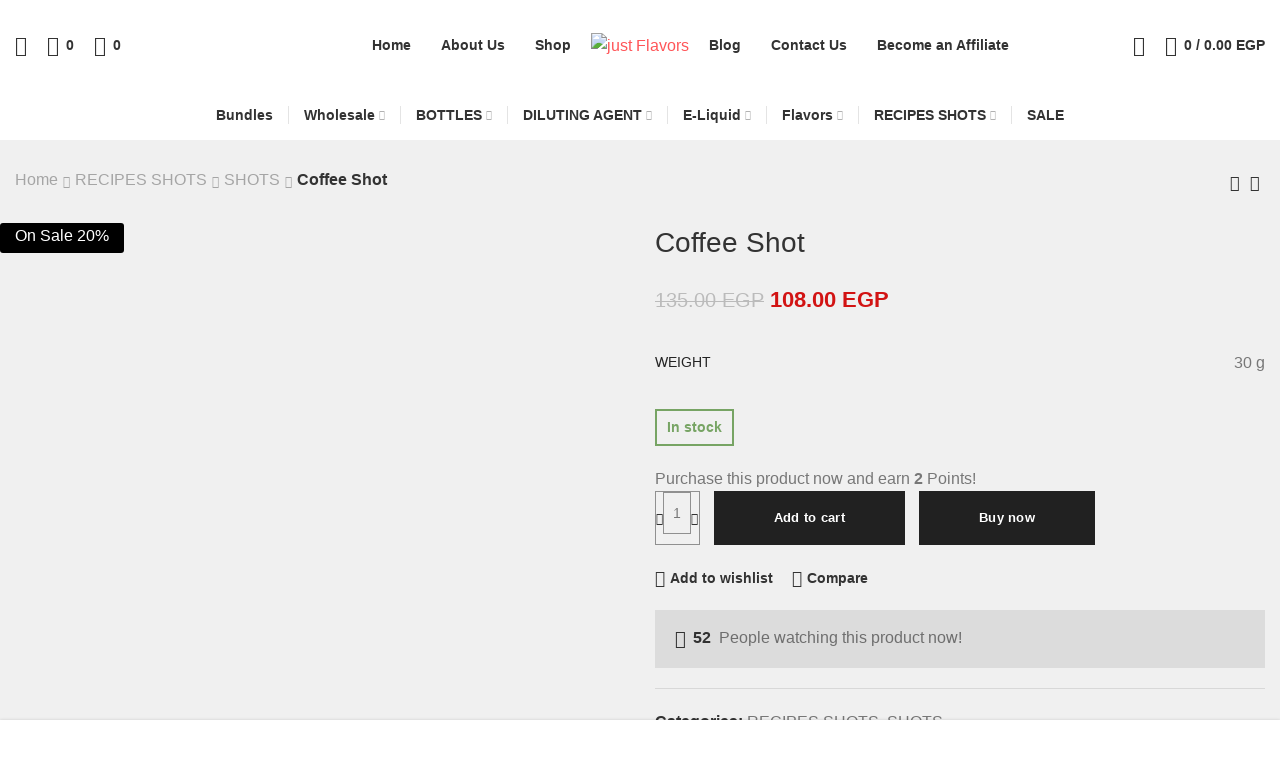

--- FILE ---
content_type: text/html; charset=UTF-8
request_url: https://justflavorseg.com/product/coffee-shot/
body_size: 65931
content:
<!DOCTYPE html>
<html lang="en-US" dir="ltr" prefix="og: https://ogp.me/ns#">
	<head>
		<meta charset="UTF-8">
		<meta name="viewport" content="width=device-width, initial-scale=1.0, maximum-scale=1.0, user-scalable=no">
		<link rel="profile" href="http://gmpg.org/xfn/11">
		<link rel="pingback" href="https://justflavorseg.com/xmlrpc.php">
			<style>img:is([sizes="auto" i], [sizes^="auto," i]) { contain-intrinsic-size: 3000px 1500px }</style>
	<script>window._wca = window._wca || [];</script>

<!-- Search Engine Optimization by Rank Math PRO - https://rankmath.com/ -->
<title>Coffee Shot - Just Flavors</title>
<meta name="robots" content="follow, index, max-snippet:-1, max-video-preview:-1, max-image-preview:large"/>
<link rel="canonical" href="https://justflavorseg.com/product/coffee-shot/" />
<meta property="og:locale" content="en_US" />
<meta property="og:type" content="product" />
<meta property="og:title" content="Coffee Shot - Just Flavors" />
<meta property="og:url" content="https://justflavorseg.com/product/coffee-shot/" />
<meta property="og:site_name" content="just Flavors" />
<meta property="og:updated_time" content="2025-11-19T02:47:03+02:00" />
<meta property="og:image" content="https://justflavorseg.com/wp-content/uploads/2021/01/Coffee.jpg" />
<meta property="og:image:secure_url" content="https://justflavorseg.com/wp-content/uploads/2021/01/Coffee.jpg" />
<meta property="og:image:width" content="380" />
<meta property="og:image:height" content="315" />
<meta property="og:image:alt" content="Coffee Shot" />
<meta property="og:image:type" content="image/jpeg" />
<meta property="product:price:amount" content="108" />
<meta property="product:price:currency" content="EGP" />
<meta property="product:availability" content="instock" />
<meta name="twitter:card" content="summary_large_image" />
<meta name="twitter:title" content="Coffee Shot - Just Flavors" />
<meta name="twitter:image" content="https://justflavorseg.com/wp-content/uploads/2021/01/Coffee.jpg" />
<meta name="twitter:label1" content="Price" />
<meta name="twitter:data1" content="108.00&nbsp;EGP" />
<meta name="twitter:label2" content="Availability" />
<meta name="twitter:data2" content="In stock" />
<script type="application/ld+json" class="rank-math-schema-pro">{"@context":"https://schema.org","@graph":[{"@type":["FoodEstablishment","Organization"],"@id":"https://justflavorseg.com/#organization","name":"justf lavors","url":"https://justflavorseg.com","logo":{"@type":"ImageObject","@id":"https://justflavorseg.com/#logo","url":"http://justflavorseg.com/wp-content/uploads/2021/01/logo.png","contentUrl":"http://justflavorseg.com/wp-content/uploads/2021/01/logo.png","caption":"justf lavors","inLanguage":"en-US","width":"1181","height":"591"},"openingHours":["Monday,Tuesday,Wednesday,Thursday,Friday,Saturday,Sunday 09:00-17:00"],"image":{"@id":"https://justflavorseg.com/#logo"}},{"@type":"WebSite","@id":"https://justflavorseg.com/#website","url":"https://justflavorseg.com","name":"justf lavors","publisher":{"@id":"https://justflavorseg.com/#organization"},"inLanguage":"en-US"},{"@type":"ImageObject","@id":"https://justflavorseg.com/wp-content/uploads/2021/01/Coffee.jpg","url":"https://justflavorseg.com/wp-content/uploads/2021/01/Coffee.jpg","width":"380","height":"315","inLanguage":"en-US"},{"@type":"ItemPage","@id":"https://justflavorseg.com/product/coffee-shot/#webpage","url":"https://justflavorseg.com/product/coffee-shot/","name":"Coffee Shot - Just Flavors","datePublished":"2021-01-28T00:27:51+02:00","dateModified":"2025-11-19T02:47:03+02:00","isPartOf":{"@id":"https://justflavorseg.com/#website"},"primaryImageOfPage":{"@id":"https://justflavorseg.com/wp-content/uploads/2021/01/Coffee.jpg"},"inLanguage":"en-US"},{"@type":"Product","name":"Coffee Shot - just Flavors","category":"RECIPES SHOTS","mainEntityOfPage":{"@id":"https://justflavorseg.com/product/coffee-shot/#webpage"},"weight":{"@type":"QuantitativeValue","unitCode":"GRM","value":"30"},"image":[{"@type":"ImageObject","url":"https://justflavorseg.com/wp-content/uploads/2021/01/Coffee.jpg","height":"315","width":"380"}],"offers":{"@type":"Offer","price":"108.00","priceCurrency":"EGP","priceValidUntil":"2026-12-31","availability":"https://schema.org/InStock","itemCondition":"NewCondition","url":"https://justflavorseg.com/product/coffee-shot/","seller":{"@type":"Organization","@id":"https://justflavorseg.com/","name":"justf lavors","url":"https://justflavorseg.com","logo":"http://justflavorseg.com/wp-content/uploads/2021/01/logo.png"}},"@id":"https://justflavorseg.com/product/coffee-shot/#richSnippet"}]}</script>
<!-- /Rank Math WordPress SEO plugin -->

<link rel='dns-prefetch' href='//client.crisp.chat' />
<link rel='dns-prefetch' href='//stats.wp.com' />

<link rel="alternate" type="application/rss+xml" title="just Flavors &raquo; Feed" href="https://justflavorseg.com/feed/" />
<link rel="alternate" type="application/rss+xml" title="just Flavors &raquo; Comments Feed" href="https://justflavorseg.com/comments/feed/" />
<link rel="alternate" type="application/rss+xml" title="just Flavors &raquo; Coffee Shot Comments Feed" href="https://justflavorseg.com/product/coffee-shot/feed/" />
<link data-minify="1" rel='stylesheet' id='cfw-blocks-styles-css' href='https://justflavorseg.com/wp-content/cache/min/1/wp-content/plugins/checkout-for-woocommerce/build/css/blocks-styles.css?ver=1764388966' type='text/css' media='all' />
<link data-minify="1" rel='stylesheet' id='woocommerce-pdf-frontend-css-css' href='https://justflavorseg.com/wp-content/cache/min/1/wp-content/plugins/woocommerce-pdf-invoice/assets/css/woocommerce-pdf-frontend-css.css?ver=1764388966' type='text/css' media='all' />
<link data-minify="1" rel='stylesheet' id='wc-points-and-rewards-blocks-integration-css' href='https://justflavorseg.com/wp-content/cache/min/1/wp-content/plugins/woocommerce-points-and-rewards/build/style-index.css?ver=1764388966' type='text/css' media='all' />
<link data-minify="1" rel='stylesheet' id='woocommerce-smart-coupons-available-coupons-block-css' href='https://justflavorseg.com/wp-content/cache/min/1/wp-content/plugins/woocommerce-smart-coupons/blocks/build/style-woocommerce-smart-coupons-available-coupons-block.css?ver=1764388966' type='text/css' media='all' />
<link rel='stylesheet' id='wp-components-css' href='https://justflavorseg.com/wp-includes/css/dist/components/style.min.css?ver=6.8.3' type='text/css' media='all' />
<link data-minify="1" rel='stylesheet' id='woocommerce-smart-coupons-send-coupon-form-block-css' href='https://justflavorseg.com/wp-content/cache/min/1/wp-content/plugins/woocommerce-smart-coupons/blocks/build/style-woocommerce-smart-coupons-send-coupon-form-block.css?ver=1764388966' type='text/css' media='all' />
<link data-minify="1" rel='stylesheet' id='delivery-fields-datepicker-css' href='https://justflavorseg.com/wp-content/cache/min/1/wp-content/plugins/order-delivery-date-and-time/block/assets/dist/delivery-fields-frontend.css?ver=1764388966' type='text/css' media='all' />
<link data-minify="1" rel='stylesheet' id='jetpack_related-posts-css' href='https://justflavorseg.com/wp-content/cache/min/1/wp-content/plugins/jetpack/modules/related-posts/related-posts.css?ver=1764388966' type='text/css' media='all' />
<link rel='stylesheet' id='wp-block-library-css' href='https://justflavorseg.com/wp-includes/css/dist/block-library/style.min.css?ver=6.8.3' type='text/css' media='all' />
<style id='classic-theme-styles-inline-css' type='text/css'>
/*! This file is auto-generated */
.wp-block-button__link{color:#fff;background-color:#32373c;border-radius:9999px;box-shadow:none;text-decoration:none;padding:calc(.667em + 2px) calc(1.333em + 2px);font-size:1.125em}.wp-block-file__button{background:#32373c;color:#fff;text-decoration:none}
</style>
<style id='global-styles-inline-css' type='text/css'>
:root{--wp--preset--aspect-ratio--square: 1;--wp--preset--aspect-ratio--4-3: 4/3;--wp--preset--aspect-ratio--3-4: 3/4;--wp--preset--aspect-ratio--3-2: 3/2;--wp--preset--aspect-ratio--2-3: 2/3;--wp--preset--aspect-ratio--16-9: 16/9;--wp--preset--aspect-ratio--9-16: 9/16;--wp--preset--color--black: #000000;--wp--preset--color--cyan-bluish-gray: #abb8c3;--wp--preset--color--white: #ffffff;--wp--preset--color--pale-pink: #f78da7;--wp--preset--color--vivid-red: #cf2e2e;--wp--preset--color--luminous-vivid-orange: #ff6900;--wp--preset--color--luminous-vivid-amber: #fcb900;--wp--preset--color--light-green-cyan: #7bdcb5;--wp--preset--color--vivid-green-cyan: #00d084;--wp--preset--color--pale-cyan-blue: #8ed1fc;--wp--preset--color--vivid-cyan-blue: #0693e3;--wp--preset--color--vivid-purple: #9b51e0;--wp--preset--gradient--vivid-cyan-blue-to-vivid-purple: linear-gradient(135deg,rgba(6,147,227,1) 0%,rgb(155,81,224) 100%);--wp--preset--gradient--light-green-cyan-to-vivid-green-cyan: linear-gradient(135deg,rgb(122,220,180) 0%,rgb(0,208,130) 100%);--wp--preset--gradient--luminous-vivid-amber-to-luminous-vivid-orange: linear-gradient(135deg,rgba(252,185,0,1) 0%,rgba(255,105,0,1) 100%);--wp--preset--gradient--luminous-vivid-orange-to-vivid-red: linear-gradient(135deg,rgba(255,105,0,1) 0%,rgb(207,46,46) 100%);--wp--preset--gradient--very-light-gray-to-cyan-bluish-gray: linear-gradient(135deg,rgb(238,238,238) 0%,rgb(169,184,195) 100%);--wp--preset--gradient--cool-to-warm-spectrum: linear-gradient(135deg,rgb(74,234,220) 0%,rgb(151,120,209) 20%,rgb(207,42,186) 40%,rgb(238,44,130) 60%,rgb(251,105,98) 80%,rgb(254,248,76) 100%);--wp--preset--gradient--blush-light-purple: linear-gradient(135deg,rgb(255,206,236) 0%,rgb(152,150,240) 100%);--wp--preset--gradient--blush-bordeaux: linear-gradient(135deg,rgb(254,205,165) 0%,rgb(254,45,45) 50%,rgb(107,0,62) 100%);--wp--preset--gradient--luminous-dusk: linear-gradient(135deg,rgb(255,203,112) 0%,rgb(199,81,192) 50%,rgb(65,88,208) 100%);--wp--preset--gradient--pale-ocean: linear-gradient(135deg,rgb(255,245,203) 0%,rgb(182,227,212) 50%,rgb(51,167,181) 100%);--wp--preset--gradient--electric-grass: linear-gradient(135deg,rgb(202,248,128) 0%,rgb(113,206,126) 100%);--wp--preset--gradient--midnight: linear-gradient(135deg,rgb(2,3,129) 0%,rgb(40,116,252) 100%);--wp--preset--font-size--small: 13px;--wp--preset--font-size--medium: 20px;--wp--preset--font-size--large: 36px;--wp--preset--font-size--x-large: 42px;--wp--preset--spacing--20: 0.44rem;--wp--preset--spacing--30: 0.67rem;--wp--preset--spacing--40: 1rem;--wp--preset--spacing--50: 1.5rem;--wp--preset--spacing--60: 2.25rem;--wp--preset--spacing--70: 3.38rem;--wp--preset--spacing--80: 5.06rem;--wp--preset--shadow--natural: 6px 6px 9px rgba(0, 0, 0, 0.2);--wp--preset--shadow--deep: 12px 12px 50px rgba(0, 0, 0, 0.4);--wp--preset--shadow--sharp: 6px 6px 0px rgba(0, 0, 0, 0.2);--wp--preset--shadow--outlined: 6px 6px 0px -3px rgba(255, 255, 255, 1), 6px 6px rgba(0, 0, 0, 1);--wp--preset--shadow--crisp: 6px 6px 0px rgba(0, 0, 0, 1);}:where(.is-layout-flex){gap: 0.5em;}:where(.is-layout-grid){gap: 0.5em;}body .is-layout-flex{display: flex;}.is-layout-flex{flex-wrap: wrap;align-items: center;}.is-layout-flex > :is(*, div){margin: 0;}body .is-layout-grid{display: grid;}.is-layout-grid > :is(*, div){margin: 0;}:where(.wp-block-columns.is-layout-flex){gap: 2em;}:where(.wp-block-columns.is-layout-grid){gap: 2em;}:where(.wp-block-post-template.is-layout-flex){gap: 1.25em;}:where(.wp-block-post-template.is-layout-grid){gap: 1.25em;}.has-black-color{color: var(--wp--preset--color--black) !important;}.has-cyan-bluish-gray-color{color: var(--wp--preset--color--cyan-bluish-gray) !important;}.has-white-color{color: var(--wp--preset--color--white) !important;}.has-pale-pink-color{color: var(--wp--preset--color--pale-pink) !important;}.has-vivid-red-color{color: var(--wp--preset--color--vivid-red) !important;}.has-luminous-vivid-orange-color{color: var(--wp--preset--color--luminous-vivid-orange) !important;}.has-luminous-vivid-amber-color{color: var(--wp--preset--color--luminous-vivid-amber) !important;}.has-light-green-cyan-color{color: var(--wp--preset--color--light-green-cyan) !important;}.has-vivid-green-cyan-color{color: var(--wp--preset--color--vivid-green-cyan) !important;}.has-pale-cyan-blue-color{color: var(--wp--preset--color--pale-cyan-blue) !important;}.has-vivid-cyan-blue-color{color: var(--wp--preset--color--vivid-cyan-blue) !important;}.has-vivid-purple-color{color: var(--wp--preset--color--vivid-purple) !important;}.has-black-background-color{background-color: var(--wp--preset--color--black) !important;}.has-cyan-bluish-gray-background-color{background-color: var(--wp--preset--color--cyan-bluish-gray) !important;}.has-white-background-color{background-color: var(--wp--preset--color--white) !important;}.has-pale-pink-background-color{background-color: var(--wp--preset--color--pale-pink) !important;}.has-vivid-red-background-color{background-color: var(--wp--preset--color--vivid-red) !important;}.has-luminous-vivid-orange-background-color{background-color: var(--wp--preset--color--luminous-vivid-orange) !important;}.has-luminous-vivid-amber-background-color{background-color: var(--wp--preset--color--luminous-vivid-amber) !important;}.has-light-green-cyan-background-color{background-color: var(--wp--preset--color--light-green-cyan) !important;}.has-vivid-green-cyan-background-color{background-color: var(--wp--preset--color--vivid-green-cyan) !important;}.has-pale-cyan-blue-background-color{background-color: var(--wp--preset--color--pale-cyan-blue) !important;}.has-vivid-cyan-blue-background-color{background-color: var(--wp--preset--color--vivid-cyan-blue) !important;}.has-vivid-purple-background-color{background-color: var(--wp--preset--color--vivid-purple) !important;}.has-black-border-color{border-color: var(--wp--preset--color--black) !important;}.has-cyan-bluish-gray-border-color{border-color: var(--wp--preset--color--cyan-bluish-gray) !important;}.has-white-border-color{border-color: var(--wp--preset--color--white) !important;}.has-pale-pink-border-color{border-color: var(--wp--preset--color--pale-pink) !important;}.has-vivid-red-border-color{border-color: var(--wp--preset--color--vivid-red) !important;}.has-luminous-vivid-orange-border-color{border-color: var(--wp--preset--color--luminous-vivid-orange) !important;}.has-luminous-vivid-amber-border-color{border-color: var(--wp--preset--color--luminous-vivid-amber) !important;}.has-light-green-cyan-border-color{border-color: var(--wp--preset--color--light-green-cyan) !important;}.has-vivid-green-cyan-border-color{border-color: var(--wp--preset--color--vivid-green-cyan) !important;}.has-pale-cyan-blue-border-color{border-color: var(--wp--preset--color--pale-cyan-blue) !important;}.has-vivid-cyan-blue-border-color{border-color: var(--wp--preset--color--vivid-cyan-blue) !important;}.has-vivid-purple-border-color{border-color: var(--wp--preset--color--vivid-purple) !important;}.has-vivid-cyan-blue-to-vivid-purple-gradient-background{background: var(--wp--preset--gradient--vivid-cyan-blue-to-vivid-purple) !important;}.has-light-green-cyan-to-vivid-green-cyan-gradient-background{background: var(--wp--preset--gradient--light-green-cyan-to-vivid-green-cyan) !important;}.has-luminous-vivid-amber-to-luminous-vivid-orange-gradient-background{background: var(--wp--preset--gradient--luminous-vivid-amber-to-luminous-vivid-orange) !important;}.has-luminous-vivid-orange-to-vivid-red-gradient-background{background: var(--wp--preset--gradient--luminous-vivid-orange-to-vivid-red) !important;}.has-very-light-gray-to-cyan-bluish-gray-gradient-background{background: var(--wp--preset--gradient--very-light-gray-to-cyan-bluish-gray) !important;}.has-cool-to-warm-spectrum-gradient-background{background: var(--wp--preset--gradient--cool-to-warm-spectrum) !important;}.has-blush-light-purple-gradient-background{background: var(--wp--preset--gradient--blush-light-purple) !important;}.has-blush-bordeaux-gradient-background{background: var(--wp--preset--gradient--blush-bordeaux) !important;}.has-luminous-dusk-gradient-background{background: var(--wp--preset--gradient--luminous-dusk) !important;}.has-pale-ocean-gradient-background{background: var(--wp--preset--gradient--pale-ocean) !important;}.has-electric-grass-gradient-background{background: var(--wp--preset--gradient--electric-grass) !important;}.has-midnight-gradient-background{background: var(--wp--preset--gradient--midnight) !important;}.has-small-font-size{font-size: var(--wp--preset--font-size--small) !important;}.has-medium-font-size{font-size: var(--wp--preset--font-size--medium) !important;}.has-large-font-size{font-size: var(--wp--preset--font-size--large) !important;}.has-x-large-font-size{font-size: var(--wp--preset--font-size--x-large) !important;}
:where(.wp-block-post-template.is-layout-flex){gap: 1.25em;}:where(.wp-block-post-template.is-layout-grid){gap: 1.25em;}
:where(.wp-block-columns.is-layout-flex){gap: 2em;}:where(.wp-block-columns.is-layout-grid){gap: 2em;}
:root :where(.wp-block-pullquote){font-size: 1.5em;line-height: 1.6;}
</style>
<link data-minify="1" rel='stylesheet' id='acoplw-style-css' href='https://justflavorseg.com/wp-content/cache/min/1/wp-content/plugins/aco-product-labels-for-woocommerce-pro-3.2.7/assets/css/frontend.css?ver=1764388966' type='text/css' media='all' />
<link rel='stylesheet' id='wapf-frontend-css-css' href='https://justflavorseg.com/wp-content/plugins/advanced-product-fields-for-woocommerce/assets/css/frontend.min.css?ver=1.6.17' type='text/css' media='all' />
<link data-minify="1" rel='stylesheet' id='paymob-css-css' href='https://justflavorseg.com/wp-content/cache/min/1/wp-content/plugins/paymob-for-woocommerce/assets/css/paymob.css?ver=1764388966' type='text/css' media='all' />
<link data-minify="1" rel='stylesheet' id='woo-product-category-discount-css' href='https://justflavorseg.com/wp-content/cache/min/1/wp-content/plugins/woo-product-category-discount/public/css/woo-product-category-discount-public.css?ver=1764388966' type='text/css' media='all' />
<style id='woocommerce-inline-inline-css' type='text/css'>
.woocommerce form .form-row .required { visibility: visible; }
</style>
<link rel='stylesheet' id='cmplz-general-css' href='https://justflavorseg.com/wp-content/plugins/complianz-gdpr/assets/css/cookieblocker.min.css?ver=1763455726' type='text/css' media='all' />
<link data-minify="1" rel='stylesheet' id='brands-styles-css' href='https://justflavorseg.com/wp-content/cache/min/1/wp-content/plugins/woocommerce/assets/css/brands.css?ver=1764388966' type='text/css' media='all' />
<link rel='stylesheet' id='elementor-frontend-css' href='https://justflavorseg.com/wp-content/uploads/elementor/css/custom-frontend.min.css?ver=1764388965' type='text/css' media='all' />
<link data-minify="1" rel='stylesheet' id='elementor-post-4005-css' href='https://justflavorseg.com/wp-content/cache/min/1/wp-content/uploads/elementor/css/post-4005.css?ver=1764388966' type='text/css' media='all' />
<link rel='stylesheet' id='elementor-pro-css' href='https://justflavorseg.com/wp-content/uploads/elementor/css/custom-pro-frontend.min.css?ver=1764388965' type='text/css' media='all' />
<link rel='stylesheet' id='xts-style-css' href='https://justflavorseg.com/wp-content/cache/background-css/justflavorseg.com/wp-content/themes/xts-tethys/style.min.css?ver=1.7.0&wpr_t=1764421347' type='text/css' media='all' />
<link rel='stylesheet' id='xts-child-style-css' href='https://justflavorseg.com/wp-content/themes/tethys-child/style.css?ver=1.7.0' type='text/css' media='all' />
<link data-minify="1" rel='stylesheet' id='xts-style-theme_settings_default-css' href='https://justflavorseg.com/wp-content/cache/min/1/wp-content/uploads/2025/02/xts-theme_settings_default-1739108599.css?ver=1764388967' type='text/css' media='all' />
<link data-minify="1" rel='stylesheet' id='elementor-gf-local-roboto-css' href='https://justflavorseg.com/wp-content/cache/min/1/wp-content/uploads/elementor/google-fonts/css/roboto.css?ver=1764388967' type='text/css' media='all' />
<link data-minify="1" rel='stylesheet' id='elementor-gf-local-robotoslab-css' href='https://justflavorseg.com/wp-content/cache/min/1/wp-content/uploads/elementor/google-fonts/css/robotoslab.css?ver=1764388967' type='text/css' media='all' />
<script type="text/template" id="tmpl-variation-template">
	<div class="woocommerce-variation-description">{{{ data.variation.variation_description }}}</div>
	<div class="woocommerce-variation-price">{{{ data.variation.price_html }}}</div>
	<div class="woocommerce-variation-availability">{{{ data.variation.availability_html }}}</div>
</script>
<script type="text/template" id="tmpl-unavailable-variation-template">
	<p role="alert">Sorry, this product is unavailable. Please choose a different combination.</p>
</script>
<script type="text/javascript" id="jetpack_related-posts-js-extra">
/* <![CDATA[ */
var related_posts_js_options = {"post_heading":"h4"};
/* ]]> */
</script>
<script type="text/javascript" src="https://justflavorseg.com/wp-content/plugins/jetpack/_inc/build/related-posts/related-posts.min.js?ver=20240116" id="jetpack_related-posts-js"></script>
<script type="text/javascript" src="https://justflavorseg.com/wp-includes/js/jquery/jquery.min.js?ver=3.7.1" id="jquery-core-js"></script>
<script type="text/javascript" src="https://justflavorseg.com/wp-includes/js/jquery/jquery-migrate.min.js?ver=3.4.1" id="jquery-migrate-js"></script>
<script type="text/javascript" src="https://justflavorseg.com/wp-content/plugins/miniorange-login-openid/includes/js/mo_openid_jquery.cookie.min.js?ver=6.8.3" id="js-cookie-script-js"></script>
<script data-minify="1" type="text/javascript" src="https://justflavorseg.com/wp-content/cache/min/1/wp-content/plugins/miniorange-login-openid/includes/js/mo-openid-social_login.js?ver=1756071103" id="mo-social-login-script-js"></script>
<script type="text/javascript" id="acoplw-script-js-extra">
/* <![CDATA[ */
var acoplw_frontend_object = {"classname":"","enablejquery":"0","phptimestamp":"1764421346"};
/* ]]> */
</script>
<script data-minify="1" type="text/javascript" src="https://justflavorseg.com/wp-content/cache/min/1/wp-content/plugins/aco-product-labels-for-woocommerce-pro-3.2.7/assets/js/frontend.js?ver=1756071103" id="acoplw-script-js"></script>
<script data-minify="1" type="text/javascript" src="https://justflavorseg.com/wp-content/cache/min/1/wp-content/plugins/woo-product-category-discount/public/js/woo-product-category-discount-public.js?ver=1756071103" id="woo-product-category-discount-js"></script>
<script type="text/javascript" src="https://justflavorseg.com/wp-content/plugins/woocommerce/assets/js/jquery-blockui/jquery.blockUI.min.js?ver=2.7.0-wc.10.3.5" id="wc-jquery-blockui-js" defer="defer" data-wp-strategy="defer"></script>
<script type="text/javascript" id="wc-add-to-cart-js-extra">
/* <![CDATA[ */
var wc_add_to_cart_params = {"ajax_url":"\/wp-admin\/admin-ajax.php","wc_ajax_url":"\/?wc-ajax=%%endpoint%%","i18n_view_cart":"View cart","cart_url":"https:\/\/justflavorseg.com\/cart\/","is_cart":"","cart_redirect_after_add":"no"};
/* ]]> */
</script>
<script type="text/javascript" src="https://justflavorseg.com/wp-content/plugins/woocommerce/assets/js/frontend/add-to-cart.min.js?ver=10.3.5" id="wc-add-to-cart-js" defer="defer" data-wp-strategy="defer"></script>
<script type="text/javascript" src="https://justflavorseg.com/wp-content/plugins/woocommerce/assets/js/zoom/jquery.zoom.min.js?ver=1.7.21-wc.10.3.5" id="wc-zoom-js" defer="defer" data-wp-strategy="defer"></script>
<script type="text/javascript" id="wc-single-product-js-extra">
/* <![CDATA[ */
var wc_single_product_params = {"i18n_required_rating_text":"Please select a rating","i18n_rating_options":["1 of 5 stars","2 of 5 stars","3 of 5 stars","4 of 5 stars","5 of 5 stars"],"i18n_product_gallery_trigger_text":"View full-screen image gallery","review_rating_required":"yes","flexslider":{"rtl":false,"animation":"slide","smoothHeight":true,"directionNav":false,"controlNav":"thumbnails","slideshow":false,"animationSpeed":500,"animationLoop":false,"allowOneSlide":false},"zoom_enabled":"1","zoom_options":[],"photoswipe_enabled":"","photoswipe_options":{"shareEl":false,"closeOnScroll":false,"history":false,"hideAnimationDuration":0,"showAnimationDuration":0},"flexslider_enabled":""};
/* ]]> */
</script>
<script type="text/javascript" src="https://justflavorseg.com/wp-content/plugins/woocommerce/assets/js/frontend/single-product.min.js?ver=10.3.5" id="wc-single-product-js" defer="defer" data-wp-strategy="defer"></script>
<script type="text/javascript" src="https://justflavorseg.com/wp-content/plugins/woocommerce/assets/js/js-cookie/js.cookie.min.js?ver=2.1.4-wc.10.3.5" id="wc-js-cookie-js" defer="defer" data-wp-strategy="defer"></script>
<script type="text/javascript" id="woocommerce-js-extra">
/* <![CDATA[ */
var woocommerce_params = {"ajax_url":"\/wp-admin\/admin-ajax.php","wc_ajax_url":"\/?wc-ajax=%%endpoint%%","i18n_password_show":"Show password","i18n_password_hide":"Hide password"};
/* ]]> */
</script>
<script type="text/javascript" src="https://justflavorseg.com/wp-content/plugins/woocommerce/assets/js/frontend/woocommerce.min.js?ver=10.3.5" id="woocommerce-js" defer="defer" data-wp-strategy="defer"></script>
<script type="text/javascript" src="https://stats.wp.com/s-202548.js" id="woocommerce-analytics-js" defer="defer" data-wp-strategy="defer"></script>
<script type="text/javascript" src="https://justflavorseg.com/wp-includes/js/underscore.min.js?ver=1.13.7" id="underscore-js"></script>
<script type="text/javascript" id="wp-util-js-extra">
/* <![CDATA[ */
var _wpUtilSettings = {"ajax":{"url":"\/wp-admin\/admin-ajax.php"}};
/* ]]> */
</script>
<script type="text/javascript" src="https://justflavorseg.com/wp-includes/js/wp-util.min.js?ver=6.8.3" id="wp-util-js"></script>
<script type="text/javascript" id="wc-add-to-cart-variation-js-extra">
/* <![CDATA[ */
var wc_add_to_cart_variation_params = {"wc_ajax_url":"\/?wc-ajax=%%endpoint%%","i18n_no_matching_variations_text":"Sorry, no products matched your selection. Please choose a different combination.","i18n_make_a_selection_text":"Please select some product options before adding this product to your cart.","i18n_unavailable_text":"Sorry, this product is unavailable. Please choose a different combination.","i18n_reset_alert_text":"Your selection has been reset. Please select some product options before adding this product to your cart."};
/* ]]> */
</script>
<script type="text/javascript" src="https://justflavorseg.com/wp-content/plugins/woocommerce/assets/js/frontend/add-to-cart-variation.min.js?ver=10.3.5" id="wc-add-to-cart-variation-js" defer="defer" data-wp-strategy="defer"></script>
<script type="text/javascript" src="https://justflavorseg.com/wp-content/themes/xts-tethys/js/device.min.js?ver=1.7.0" id="xts-device-library-js"></script>
<script type="text/javascript" src="https://justflavorseg.com/wp-content/themes/xts-tethys/js/scripts/scrollBar.min.js?ver=1.7.0" id="xts-scrollbar-js"></script>
<link rel="https://api.w.org/" href="https://justflavorseg.com/wp-json/" /><link rel="alternate" title="JSON" type="application/json" href="https://justflavorseg.com/wp-json/wp/v2/product/6130" /><link rel="EditURI" type="application/rsd+xml" title="RSD" href="https://justflavorseg.com/xmlrpc.php?rsd" />
<meta name="generator" content="WordPress 6.8.3" />
<link rel='shortlink' href='https://justflavorseg.com/?p=6130' />
<link rel="alternate" title="oEmbed (JSON)" type="application/json+oembed" href="https://justflavorseg.com/wp-json/oembed/1.0/embed?url=https%3A%2F%2Fjustflavorseg.com%2Fproduct%2Fcoffee-shot%2F" />
<link rel="alternate" title="oEmbed (XML)" type="text/xml+oembed" href="https://justflavorseg.com/wp-json/oembed/1.0/embed?url=https%3A%2F%2Fjustflavorseg.com%2Fproduct%2Fcoffee-shot%2F&#038;format=xml" />
	<style>img#wpstats{display:none}</style>
					<style>.cmplz-hidden {
					display: none !important;
				}</style>		<script>
			document.documentElement.className = document.documentElement.className.replace('no-js', 'js');
		</script>
				<style>
			.no-js img.lazyload {
				display: none;
			}

			figure.wp-block-image img.lazyloading {
				min-width: 150px;
			}

						.lazyload {
				opacity: 0;
			}

			.lazyloading {
				border: 0 !important;
				opacity: 1;
				background: rgba(255, 255, 255, 0) var(--wpr-bg-61f3d1b1-c437-4295-b764-cf05de78a36b) no-repeat center !important;
				background-size: 16px auto !important;
				min-width: 16px;
			}

			.lazyload,
			.lazyloading {
				--smush-placeholder-width: 100px;
				--smush-placeholder-aspect-ratio: 1/1;
				width: var(--smush-placeholder-width) !important;
				aspect-ratio: var(--smush-placeholder-aspect-ratio) !important;
			}

					</style>
			<noscript><style>.woocommerce-product-gallery{ opacity: 1 !important; }</style></noscript>
	<meta name="generator" content="Elementor 3.33.1; features: e_font_icon_svg, additional_custom_breakpoints; settings: css_print_method-external, google_font-enabled, font_display-auto">
			<style>
				.e-con.e-parent:nth-of-type(n+4):not(.e-lazyloaded):not(.e-no-lazyload),
				.e-con.e-parent:nth-of-type(n+4):not(.e-lazyloaded):not(.e-no-lazyload) * {
					background-image: none !important;
				}
				@media screen and (max-height: 1024px) {
					.e-con.e-parent:nth-of-type(n+3):not(.e-lazyloaded):not(.e-no-lazyload),
					.e-con.e-parent:nth-of-type(n+3):not(.e-lazyloaded):not(.e-no-lazyload) * {
						background-image: none !important;
					}
				}
				@media screen and (max-height: 640px) {
					.e-con.e-parent:nth-of-type(n+2):not(.e-lazyloaded):not(.e-no-lazyload),
					.e-con.e-parent:nth-of-type(n+2):not(.e-lazyloaded):not(.e-no-lazyload) * {
						background-image: none !important;
					}
				}
			</style>
			<script type="text/javascript" id="google_gtagjs" src="https://www.googletagmanager.com/gtag/js?id=G-ZE596KV9FN" async="async"></script>
<script type="text/javascript" id="google_gtagjs-inline">
/* <![CDATA[ */
window.dataLayer = window.dataLayer || [];function gtag(){dataLayer.push(arguments);}gtag('js', new Date());gtag('config', 'G-ZE596KV9FN', {} );
/* ]]> */
</script>
<meta name="generator" content="Powered by Slider Revolution 6.7.21 - responsive, Mobile-Friendly Slider Plugin for WordPress with comfortable drag and drop interface." />
<link rel="icon" href="https://justflavorseg.com/wp-content/uploads/2021/01/cropped-logo-32x32.png" sizes="32x32" />
<link rel="icon" href="https://justflavorseg.com/wp-content/uploads/2021/01/cropped-logo-192x192.png" sizes="192x192" />
<link rel="apple-touch-icon" href="https://justflavorseg.com/wp-content/uploads/2021/01/cropped-logo-180x180.png" />
<meta name="msapplication-TileImage" content="https://justflavorseg.com/wp-content/uploads/2021/01/cropped-logo-270x270.png" />
<script>function setREVStartSize(e){
			//window.requestAnimationFrame(function() {
				window.RSIW = window.RSIW===undefined ? window.innerWidth : window.RSIW;
				window.RSIH = window.RSIH===undefined ? window.innerHeight : window.RSIH;
				try {
					var pw = document.getElementById(e.c).parentNode.offsetWidth,
						newh;
					pw = pw===0 || isNaN(pw) || (e.l=="fullwidth" || e.layout=="fullwidth") ? window.RSIW : pw;
					e.tabw = e.tabw===undefined ? 0 : parseInt(e.tabw);
					e.thumbw = e.thumbw===undefined ? 0 : parseInt(e.thumbw);
					e.tabh = e.tabh===undefined ? 0 : parseInt(e.tabh);
					e.thumbh = e.thumbh===undefined ? 0 : parseInt(e.thumbh);
					e.tabhide = e.tabhide===undefined ? 0 : parseInt(e.tabhide);
					e.thumbhide = e.thumbhide===undefined ? 0 : parseInt(e.thumbhide);
					e.mh = e.mh===undefined || e.mh=="" || e.mh==="auto" ? 0 : parseInt(e.mh,0);
					if(e.layout==="fullscreen" || e.l==="fullscreen")
						newh = Math.max(e.mh,window.RSIH);
					else{
						e.gw = Array.isArray(e.gw) ? e.gw : [e.gw];
						for (var i in e.rl) if (e.gw[i]===undefined || e.gw[i]===0) e.gw[i] = e.gw[i-1];
						e.gh = e.el===undefined || e.el==="" || (Array.isArray(e.el) && e.el.length==0)? e.gh : e.el;
						e.gh = Array.isArray(e.gh) ? e.gh : [e.gh];
						for (var i in e.rl) if (e.gh[i]===undefined || e.gh[i]===0) e.gh[i] = e.gh[i-1];
											
						var nl = new Array(e.rl.length),
							ix = 0,
							sl;
						e.tabw = e.tabhide>=pw ? 0 : e.tabw;
						e.thumbw = e.thumbhide>=pw ? 0 : e.thumbw;
						e.tabh = e.tabhide>=pw ? 0 : e.tabh;
						e.thumbh = e.thumbhide>=pw ? 0 : e.thumbh;
						for (var i in e.rl) nl[i] = e.rl[i]<window.RSIW ? 0 : e.rl[i];
						sl = nl[0];
						for (var i in nl) if (sl>nl[i] && nl[i]>0) { sl = nl[i]; ix=i;}
						var m = pw>(e.gw[ix]+e.tabw+e.thumbw) ? 1 : (pw-(e.tabw+e.thumbw)) / (e.gw[ix]);
						newh =  (e.gh[ix] * m) + (e.tabh + e.thumbh);
					}
					var el = document.getElementById(e.c);
					if (el!==null && el) el.style.height = newh+"px";
					el = document.getElementById(e.c+"_wrapper");
					if (el!==null && el) {
						el.style.height = newh+"px";
						el.style.display = "block";
					}
				} catch(e){
					console.log("Failure at Presize of Slider:" + e)
				}
			//});
		  };</script>
		<style type="text/css" id="wp-custom-css">
			[class*=xts-animation]{
	opacity: 1 !important;
}

.elementor-menu-cart__product-image {
width: 50px !important;	
	float: left !important;
}
.xts-product-label{
	display: none !important;
}
.xts-header-col{
	flex-wrap:nowrap !important
}

/* .xts-product-thumb{

    width: 200px; 
    height: 150px; 
    object-fit: cover; 
}*/
.xts-cat-design-default .xts-cat-thumbnail {
    text-align: center !important; /* Center the content horizontally */
    width: 100%; /* Set your desired width */
    height: 130px; /* Set your desired height */
    object-fit: contain; /* Ensures the entire image fits without cropping */
    display: flex; /* Use flexbox for centering */
    justify-content: center; /* Horizontal centering */
    align-items: center; /* Vertical centering */
    overflow: hidden; /* Prevents any overflow */
    background-color: #f5f5f5; /* Optional: background for better visibility */
}




.xts-cart-widget-side .woocommerce-mini-cart {
    width:300px;
    overflow-x: auto;
    white-space: nowrap;
    border: 1px solid #ccc;
    padding: 10px;
    flex: 1;
    max-height: 100%;
    flex: 1;
    max-height: 100%;
}
.elementor-button.elementor-size-md {
    color: white;
    font-size: 16px;
    padding: 15px 30px;
    border-radius: 4px;
}

#wp-admin-bar-cfw-settings,#wp-admin-bar-stats,#wp-admin-bar-revslider,#wp-admin-bar-rank-math{
	display: none !important;
}
		</style>
							<style data-type="xts-style-header_608941">
				
/* DROPDOWN ALIGN BOTTOM IN TOP BAR */

.xts-top-bar.xts-dropdowns-align-bottom .xts-dropdown {
	margin-top: -20px;
}

.xts-top-bar.xts-dropdowns-align-bottom .xts-dropdown:after {
	height: -10px;
}



/* DROPDOWN ALIGN BOTTOM IN HEADER BOTTOM */

.xts-header-bottom.xts-dropdowns-align-bottom .xts-dropdown {
	margin-top: 5px;
}

.xts-header-bottom.xts-dropdowns-align-bottom .xts-dropdown:after {
	height: 15px;
}

	.xts-sticked .xts-header-bottom.xts-dropdowns-align-bottom .xts-dropdown {
		margin-top: 5px;
	}

	.xts-sticked .xts-header-bottom.xts-dropdowns-align-bottom .xts-dropdown:after {
		height: 15px;
	}


@media (min-width: 1025px) {

	/* HEIGHT OF ROWS ON HEADER */

	.xts-top-bar .xts-header-row-inner {
		height: 0px;
	}

	.xts-general-header .xts-header-row-inner {
		height: 90px;
	}

	.xts-header-bottom .xts-header-row-inner {
		height: 50px;
	}

	/* HEIGHT OF ROWS WHEN HEADER IS STICKY */

	.xts-sticky-real.xts-sticked .xts-top-bar .xts-header-row-inner {
		height: 0px;
	}

	.xts-sticky-real.xts-sticked .xts-general-header .xts-header-row-inner {
		height: 60px;
	}

	.xts-sticky-real.xts-sticked .xts-header-bottom .xts-header-row-inner {
		height: 50px;
	}

	/* HEIGHT OF HEADER CLONE */

	.xts-header-clone .xts-header-row-inner {
		height: 50px;
	}

	/* HEIGHT OF PAGE TITLE WHEN HEADER IS OVER CONTENT */

	.xts-header-overlap .xts-page-title.xts-size-xs {
		padding-top: 150px;
	}

	.xts-header-overlap .xts-page-title.xts-size-s {
		padding-top: 160px;
	}

	.xts-header-overlap .xts-page-title.xts-size-m {
		padding-top: 180px;
	}

	.xts-header-overlap .xts-page-title.xts-size-l {
		padding-top: 220px;
	}

	.xts-header-overlap .xts-page-title.xts-size-xl {
		padding-top: 250px;
	}

	.xts-header-overlap .xts-page-title.xts-size-xxl {
		padding-top: 340px;
	}

	/* HEIGHT OF HEADER BUILDER ELEMENTS */

	/* HEIGHT ELEMENTS IN TOP BAR */

	.xts-top-bar .xts-logo img {
		max-height: 0px;
	}

	.xts-sticked .xts-top-bar .xts-logo img {
		max-height: 0px;
	}

	/* HEIGHT ELEMENTS IN GENERAL HEADER */

	.xts-general-header .xts-logo img {
		max-height: 90px;
	}

	.xts-sticked .xts-general-header .xts-logo img {
		max-height: 60px;
	}

	/* HEIGHT ELEMENTS IN BOTTOM HEADER */

	.xts-header-bottom .xts-logo img {
		max-height: 50px;
	}

	.xts-sticked .xts-header-bottom .xts-logo img {
		max-height: 50px;
	}

	/* HEIGHT ELEMENTS IN HEADER CLONE */

	.xts-header-clone .xts-general-header .xts-logo img {
		max-height: 50px;
	}
}

@media (max-width: 1024px) {

	/* HEIGHT OF ROWS ON HEADER */

	.xts-top-bar .xts-header-row-inner {
		height: 0px;
	}

	.xts-general-header .xts-header-row-inner {
		height: 60px;
	}

	.xts-header-bottom .xts-header-row-inner {
		height: 50px;
	}

	/* HEADER OVER CONTENT */

	.xts-header-overlap .xts-page-title {
		padding-top: 130px;
	}

	/* HEIGHT ELEMENTS IN TOP BAR */

	.xts-top-bar .xts-logo img {
		max-height: 0px;
	}

	/* HEIGHT ELEMENTS IN GENERAL HEADER */

	.xts-general-header .xts-logo img {
		max-height: 60px;
	}

	/* HEIGHT ELEMENTS IN BOTTOM HEADER */

	.xts-header-bottom .xts-logo img {
		max-height: 50px;
	}
}

.xts-top-bar {
	border-style: solid;
}

.xts-general-header {
	border-style: solid;
}

.xts-header-bottom {
	border-style: solid;
}
			</style>
					<style id="wpr-lazyload-bg-container"></style><style id="wpr-lazyload-bg-exclusion"></style>
<noscript>
<style id="wpr-lazyload-bg-nostyle">.pswp__button,.pswp__button--arrow--left:before,.pswp__button--arrow--right:before{--wpr-bg-8a8c96a5-e625-45dd-8e4e-b6484afb3610: url('https://justflavorseg.com/wp-content/themes/xts-tethys/images/default-skin.png');}.pswp__preloader--active .pswp__preloader__icn{--wpr-bg-36d8d543-7c94-4ee9-afe6-4ad4fd3f563a: url('https://justflavorseg.com/wp-content/themes/xts-tethys/images/preloader.gif');}.pswp--svg .pswp__button,.pswp--svg .pswp__button--arrow--left:before,.pswp--svg .pswp__button--arrow--right:before{--wpr-bg-beb7089c-dd25-488c-854b-48e63d1ad950: url('https://justflavorseg.com/wp-content/themes/xts-tethys/images/default-skin.svg');}.xts-slide-overlay.xts-style-dotted.xts-dotted-light{--wpr-bg-6906b8e8-7c36-499a-a9c0-353c1ca83efd: url('https://justflavorseg.com/wp-content/themes/xts-tethys/images/dots-light.png');}.xts-slide-overlay.xts-style-dotted.xts-dotted-dark{--wpr-bg-69fceafa-c52b-4e69-861c-0870bce295cc: url('https://justflavorseg.com/wp-content/themes/xts-tethys/images/dots-dark.png');}.xts-social-login a.xts-login-goo:before{--wpr-bg-ffbe5af0-1551-4eec-a150-f8fdf00b3dfb: url('https://justflavorseg.com/wp-content/themes/xts-tethys/images/google-btn-icon.svg');}rs-dotted.twoxtwo{--wpr-bg-adb28aaf-f907-4b4b-b561-765b3bb4b85b: url('https://justflavorseg.com/wp-content/plugins/revslider/sr6/assets/assets/gridtile.png');}rs-dotted.twoxtwowhite{--wpr-bg-4f68b6dd-08dc-4a17-831c-6ce879d86548: url('https://justflavorseg.com/wp-content/plugins/revslider/sr6/assets/assets/gridtile_white.png');}rs-dotted.threexthree{--wpr-bg-a3f61497-cdf7-4944-9722-3eb0bdcfeeae: url('https://justflavorseg.com/wp-content/plugins/revslider/sr6/assets/assets/gridtile_3x3.png');}rs-dotted.threexthreewhite{--wpr-bg-e285505b-1c65-4ae5-9b80-628acd3c9404: url('https://justflavorseg.com/wp-content/plugins/revslider/sr6/assets/assets/gridtile_3x3_white.png');}.rs-layer.slidelink a div{--wpr-bg-81aa7d0e-754a-432e-b2fc-2ab9adc3bbb7: url('https://justflavorseg.com/wp-content/plugins/revslider/sr6/assets/assets/coloredbg.png');}.rs-layer.slidelink a span{--wpr-bg-9a29b4dd-ae66-4fe8-bfa4-f39a135ff632: url('https://justflavorseg.com/wp-content/plugins/revslider/sr6/assets/assets/coloredbg.png');}rs-loader.spinner0{--wpr-bg-c9bc198a-a71b-44fb-a7b1-fcbd468d42de: url('https://justflavorseg.com/wp-content/plugins/revslider/sr6/assets/assets/loader.gif');}rs-loader.spinner5{--wpr-bg-059487d0-5954-4330-9776-aaab5c6866ca: url('https://justflavorseg.com/wp-content/plugins/revslider/sr6/assets/assets/loader.gif');}.lazyloading{--wpr-bg-61f3d1b1-c437-4295-b764-cf05de78a36b: url('https://justflavorseg.com/wp-content/plugins/wp-smush-pro/app/assets/images/smush-lazyloader-1.gif');}</style>
</noscript>
<script type="application/javascript">const rocket_pairs = [{"selector":".pswp__button,.pswp__button--arrow--left,.pswp__button--arrow--right","style":".pswp__button,.pswp__button--arrow--left:before,.pswp__button--arrow--right:before{--wpr-bg-8a8c96a5-e625-45dd-8e4e-b6484afb3610: url('https:\/\/justflavorseg.com\/wp-content\/themes\/xts-tethys\/images\/default-skin.png');}","hash":"8a8c96a5-e625-45dd-8e4e-b6484afb3610","url":"https:\/\/justflavorseg.com\/wp-content\/themes\/xts-tethys\/images\/default-skin.png"},{"selector":".pswp__preloader--active .pswp__preloader__icn","style":".pswp__preloader--active .pswp__preloader__icn{--wpr-bg-36d8d543-7c94-4ee9-afe6-4ad4fd3f563a: url('https:\/\/justflavorseg.com\/wp-content\/themes\/xts-tethys\/images\/preloader.gif');}","hash":"36d8d543-7c94-4ee9-afe6-4ad4fd3f563a","url":"https:\/\/justflavorseg.com\/wp-content\/themes\/xts-tethys\/images\/preloader.gif"},{"selector":".pswp--svg .pswp__button,.pswp--svg .pswp__button--arrow--left,.pswp--svg .pswp__button--arrow--right","style":".pswp--svg .pswp__button,.pswp--svg .pswp__button--arrow--left:before,.pswp--svg .pswp__button--arrow--right:before{--wpr-bg-beb7089c-dd25-488c-854b-48e63d1ad950: url('https:\/\/justflavorseg.com\/wp-content\/themes\/xts-tethys\/images\/default-skin.svg');}","hash":"beb7089c-dd25-488c-854b-48e63d1ad950","url":"https:\/\/justflavorseg.com\/wp-content\/themes\/xts-tethys\/images\/default-skin.svg"},{"selector":".xts-slide-overlay.xts-style-dotted.xts-dotted-light","style":".xts-slide-overlay.xts-style-dotted.xts-dotted-light{--wpr-bg-6906b8e8-7c36-499a-a9c0-353c1ca83efd: url('https:\/\/justflavorseg.com\/wp-content\/themes\/xts-tethys\/images\/dots-light.png');}","hash":"6906b8e8-7c36-499a-a9c0-353c1ca83efd","url":"https:\/\/justflavorseg.com\/wp-content\/themes\/xts-tethys\/images\/dots-light.png"},{"selector":".xts-slide-overlay.xts-style-dotted.xts-dotted-dark","style":".xts-slide-overlay.xts-style-dotted.xts-dotted-dark{--wpr-bg-69fceafa-c52b-4e69-861c-0870bce295cc: url('https:\/\/justflavorseg.com\/wp-content\/themes\/xts-tethys\/images\/dots-dark.png');}","hash":"69fceafa-c52b-4e69-861c-0870bce295cc","url":"https:\/\/justflavorseg.com\/wp-content\/themes\/xts-tethys\/images\/dots-dark.png"},{"selector":".xts-social-login a.xts-login-goo","style":".xts-social-login a.xts-login-goo:before{--wpr-bg-ffbe5af0-1551-4eec-a150-f8fdf00b3dfb: url('https:\/\/justflavorseg.com\/wp-content\/themes\/xts-tethys\/images\/google-btn-icon.svg');}","hash":"ffbe5af0-1551-4eec-a150-f8fdf00b3dfb","url":"https:\/\/justflavorseg.com\/wp-content\/themes\/xts-tethys\/images\/google-btn-icon.svg"},{"selector":"rs-dotted.twoxtwo","style":"rs-dotted.twoxtwo{--wpr-bg-adb28aaf-f907-4b4b-b561-765b3bb4b85b: url('https:\/\/justflavorseg.com\/wp-content\/plugins\/revslider\/sr6\/assets\/assets\/gridtile.png');}","hash":"adb28aaf-f907-4b4b-b561-765b3bb4b85b","url":"https:\/\/justflavorseg.com\/wp-content\/plugins\/revslider\/sr6\/assets\/assets\/gridtile.png"},{"selector":"rs-dotted.twoxtwowhite","style":"rs-dotted.twoxtwowhite{--wpr-bg-4f68b6dd-08dc-4a17-831c-6ce879d86548: url('https:\/\/justflavorseg.com\/wp-content\/plugins\/revslider\/sr6\/assets\/assets\/gridtile_white.png');}","hash":"4f68b6dd-08dc-4a17-831c-6ce879d86548","url":"https:\/\/justflavorseg.com\/wp-content\/plugins\/revslider\/sr6\/assets\/assets\/gridtile_white.png"},{"selector":"rs-dotted.threexthree","style":"rs-dotted.threexthree{--wpr-bg-a3f61497-cdf7-4944-9722-3eb0bdcfeeae: url('https:\/\/justflavorseg.com\/wp-content\/plugins\/revslider\/sr6\/assets\/assets\/gridtile_3x3.png');}","hash":"a3f61497-cdf7-4944-9722-3eb0bdcfeeae","url":"https:\/\/justflavorseg.com\/wp-content\/plugins\/revslider\/sr6\/assets\/assets\/gridtile_3x3.png"},{"selector":"rs-dotted.threexthreewhite","style":"rs-dotted.threexthreewhite{--wpr-bg-e285505b-1c65-4ae5-9b80-628acd3c9404: url('https:\/\/justflavorseg.com\/wp-content\/plugins\/revslider\/sr6\/assets\/assets\/gridtile_3x3_white.png');}","hash":"e285505b-1c65-4ae5-9b80-628acd3c9404","url":"https:\/\/justflavorseg.com\/wp-content\/plugins\/revslider\/sr6\/assets\/assets\/gridtile_3x3_white.png"},{"selector":".rs-layer.slidelink a div","style":".rs-layer.slidelink a div{--wpr-bg-81aa7d0e-754a-432e-b2fc-2ab9adc3bbb7: url('https:\/\/justflavorseg.com\/wp-content\/plugins\/revslider\/sr6\/assets\/assets\/coloredbg.png');}","hash":"81aa7d0e-754a-432e-b2fc-2ab9adc3bbb7","url":"https:\/\/justflavorseg.com\/wp-content\/plugins\/revslider\/sr6\/assets\/assets\/coloredbg.png"},{"selector":".rs-layer.slidelink a span","style":".rs-layer.slidelink a span{--wpr-bg-9a29b4dd-ae66-4fe8-bfa4-f39a135ff632: url('https:\/\/justflavorseg.com\/wp-content\/plugins\/revslider\/sr6\/assets\/assets\/coloredbg.png');}","hash":"9a29b4dd-ae66-4fe8-bfa4-f39a135ff632","url":"https:\/\/justflavorseg.com\/wp-content\/plugins\/revslider\/sr6\/assets\/assets\/coloredbg.png"},{"selector":"rs-loader.spinner0","style":"rs-loader.spinner0{--wpr-bg-c9bc198a-a71b-44fb-a7b1-fcbd468d42de: url('https:\/\/justflavorseg.com\/wp-content\/plugins\/revslider\/sr6\/assets\/assets\/loader.gif');}","hash":"c9bc198a-a71b-44fb-a7b1-fcbd468d42de","url":"https:\/\/justflavorseg.com\/wp-content\/plugins\/revslider\/sr6\/assets\/assets\/loader.gif"},{"selector":"rs-loader.spinner5","style":"rs-loader.spinner5{--wpr-bg-059487d0-5954-4330-9776-aaab5c6866ca: url('https:\/\/justflavorseg.com\/wp-content\/plugins\/revslider\/sr6\/assets\/assets\/loader.gif');}","hash":"059487d0-5954-4330-9776-aaab5c6866ca","url":"https:\/\/justflavorseg.com\/wp-content\/plugins\/revslider\/sr6\/assets\/assets\/loader.gif"},{"selector":".lazyloading","style":".lazyloading{--wpr-bg-61f3d1b1-c437-4295-b764-cf05de78a36b: url('https:\/\/justflavorseg.com\/wp-content\/plugins\/wp-smush-pro\/app\/assets\/images\/smush-lazyloader-1.gif');}","hash":"61f3d1b1-c437-4295-b764-cf05de78a36b","url":"https:\/\/justflavorseg.com\/wp-content\/plugins\/wp-smush-pro\/app\/assets\/images\/smush-lazyloader-1.gif"}]; const rocket_excluded_pairs = [];</script></head>

	
	<body class="wp-singular product-template-default single single-product postid-6130 wp-theme-xts-tethys wp-child-theme-tethys-child theme-xts-tethys woocommerce woocommerce-page woocommerce-no-js xts-cat-accordion xts-sticky-navbar-enabled elementor-default elementor-kit-4005">

		<script type="text/javascript" id="xts-flicker-fix">//flicker fix.</script>
		
		<div data-rocket-location-hash="88d18d46cbfa5d1ea48b8e494f51d2fc" class="xts-site-wrapper">

			
							<header data-rocket-location-hash="e7f46a2d302ab53056468352587b9263" class="xts-header xts-with-shadow xts-scroll-stick xts-sticky-real">
					
<div data-rocket-location-hash="acc67c04d341250d941a2a0d6225374c" class="xts-header-main xts-header-inner">
	
<div class="xts-header-row xts-general-header xts-sticky-on xts-without-bg xts-layout-equal-sides">
	<div data-rocket-location-hash="0841f15ebf099eeaba6f2c7f735d0671" class="container">
		<div class="xts-header-row-inner">
			
<div class="xts-header-col xts-start xts-desktop">
	
<div class="xts-header-search xts-header-el xts-display-full-screen xts-style-icon">
	<a href="#">
		<span class="xts-header-el-icon">
								</span>
		<span class="xts-header-el-label">
			Search		</span>
	</a>

	
	</div>

<div class="xts-header-compare xts-header-el xts-style-icon xts-design-count-text">
	<a href="https://justflavorseg.com/compare/">
		<span class="xts-header-el-icon xts-icon-default">
			
							<span class="xts-compare-count">
					0				</span>
					</span>

		<span class="xts-header-el-label">
			Compare		</span>
	</a>
</div>

<div class="xts-header-wishlist xts-header-el xts-style-icon xts-design-count-text">
	<a href="https://justflavorseg.com/wishlist-2/">
		<span class="xts-header-el-icon xts-icon-default">
			
							<span class="xts-wishlist-count">
					0				</span>
					</span>

		<span class="xts-header-el-label">
			Wishlist		</span>
	</a>
</div>
<div class="menu xts-nav xts-nav-secondary xts-direction-h xts-style-default xts-gap-m"><ul>
</li>
</li>
</li>
</li>
</li>
</li>
</li>
</li>
</li>
</li>
</li>
</li>
</li>
</li>
</li>
</li>
</li>
</li>
</li>
</li>
</li>
</li>
</li>
</li>
</li>
</li>
</li>
</li>
</li>
</li>
</li>
</li>
</li>
</li>
</li>
</li>
</li>
</li>
</li>
</li>
</li>
</li>
</ul></div>
<div class="xts-header-nav-wrapper xts-nav-wrapper xts-textalign-right"><ul id="menu-main-menu-left" class="menu xts-nav xts-nav-secondary xts-direction-h xts-style-default xts-gap-m"><li id="menu-item-12672" class="menu-item menu-item-type-post_type menu-item-object-page menu-item-home menu-item-12672 item-level-0 xts-event-hover"><a href="https://justflavorseg.com/" class="xts-nav-link"><span class="xts-nav-text">Home</span></a></li>
<li id="menu-item-12673" class="menu-item menu-item-type-post_type menu-item-object-page menu-item-12673 item-level-0 xts-event-hover"><a href="https://justflavorseg.com/about-us/" class="xts-nav-link"><span class="xts-nav-text">About Us</span></a></li>
<li id="menu-item-12674" class="menu-item menu-item-type-post_type menu-item-object-page current_page_parent menu-item-12674 item-level-0 xts-event-hover"><a href="https://justflavorseg.com/shop/" class="xts-nav-link"><span class="xts-nav-text">Shop</span></a></li>
</ul></div></div>

<div class="xts-header-col xts-center xts-desktop">
	
<div class="xts-logo xts-sticky-logo">
	<a href="https://justflavorseg.com/" rel="home">
		<img width="400" height="200" class="xts-logo-main" src="https://justflavorseg.com/wp-content/uploads/2021/11/logo-2-1-400x200.png" alt="just Flavors" style="max-width: 150px;" loading="lazy" />
									<img width="400" height="200" class="xts-logo-second" src="https://justflavorseg.com/wp-content/uploads/2021/11/logo-2-1-400x200.png" alt="just Flavors" style="max-width: 150px;" loading="lazy" />			</a>
</div>
</div>

<div class="xts-header-col xts-end xts-desktop">
	<div class="xts-header-nav-wrapper xts-nav-wrapper xts-textalign-left"><ul id="menu-main-menu-right" class="menu xts-nav xts-nav-secondary xts-direction-h xts-style-underline xts-gap-m"><li id="menu-item-12461" class="menu-item menu-item-type-post_type menu-item-object-page menu-item-12461 item-level-0 xts-event-hover"><a href="https://justflavorseg.com/blog/" class="xts-nav-link"><span class="xts-nav-text">Blog</span></a></li>
<li id="menu-item-12210" class="menu-item menu-item-type-post_type menu-item-object-page menu-item-12210 item-level-0 xts-event-hover"><a href="https://justflavorseg.com/contact-us/" class="xts-nav-link"><span class="xts-nav-text">Contact Us</span></a></li>
<li id="menu-item-12679" class="menu-item menu-item-type-post_type menu-item-object-page menu-item-12679 item-level-0 xts-event-hover"><a href="https://justflavorseg.com/become-an-affiliate/" class="xts-nav-link"><span class="xts-nav-text">Become an Affiliate</span></a></li>
</ul></div>
<div class="xts-header-my-account xts-header-el xts-style-icon xts-opener">
	<a href="https://justflavorseg.com/my-account/">
		<span class="xts-header-el-icon">
					</span>

		<span class="xts-header-el-label">
			Login / Register		</span>
	</a>

	</div>

<div class="xts-header-cart xts-header-el xts-design-default xts-style-icon-text xts-opener">
	<a href="https://justflavorseg.com/cart/">
		<span class="xts-header-el-icon xts-icon-cart">
			
					</span>

		<span class="xts-header-el-label">
										<span class="xts-cart-count">
				0
				<span>
					items				</span>
			</span>
					
			<span class="xts-cart-divider">/</span> 
						<span class="xts-cart-subtotal">
				<span class="woocommerce-Price-amount amount"><bdi>0.00&nbsp;<span class="woocommerce-Price-currencySymbol">EGP</span></bdi></span>			</span>
				</span>
	</a>

	</div>
</div>

<div class="xts-header-col xts-start xts-mobile">
	
<div class="xts-header-mobile-burger xts-header-el xts-style-icon-text">
	<a href="#">
		<span class="xts-header-el-icon">
					</span>

		<span class="xts-header-el-label">
			Menu		</span>
	</a>
</div>
</div>

<div class="xts-header-col xts-center xts-mobile">
	
<div class="xts-logo xts-sticky-logo">
	<a href="https://justflavorseg.com/" rel="home">
		<img width="400" height="200" class="xts-logo-main" src="https://justflavorseg.com/wp-content/uploads/2021/11/logo-2-1-400x200.png" alt="just Flavors" style="max-width: 150px;" loading="lazy" />
									<img width="400" height="200" class="xts-logo-second" src="https://justflavorseg.com/wp-content/uploads/2021/11/logo-2-1-400x200.png" alt="just Flavors" style="max-width: 150px;" loading="lazy" />			</a>
</div>
</div>

<div class="xts-header-col xts-end xts-mobile">
	
<div class="xts-header-mobile-search xts-header-el xts-display-icon xts-style-icon">
	<a href="#">
		<span class="xts-header-el-icon">
					</span>

		<span class="xts-header-el-label">
			Search		</span>
	</a>
</div>

<div class="xts-header-cart xts-header-el xts-design-count xts-style-icon xts-opener">
	<a href="https://justflavorseg.com/cart/">
		<span class="xts-header-el-icon xts-icon-bag">
			
										<span class="xts-cart-count">
				0
				<span>
					items				</span>
			</span>
							</span>

		<span class="xts-header-el-label">
			
			<span class="xts-cart-divider">/</span> 
						<span class="xts-cart-subtotal">
				<span class="woocommerce-Price-amount amount"><bdi>0.00&nbsp;<span class="woocommerce-Price-currencySymbol">EGP</span></bdi></span>			</span>
				</span>
	</a>

	</div>

<div class="xts-header-my-account xts-header-el xts-style-icon xts-opener">
	<a href="https://justflavorseg.com/my-account/">
		<span class="xts-header-el-icon">
					</span>

		<span class="xts-header-el-label">
			Login / Register		</span>
	</a>

	</div>
</div>
		</div>
	</div>
</div>

<div class="xts-header-row xts-header-bottom xts-sticky-on xts-without-bg xts-layout-equal-sides xts-dropdowns-align-bottom">
	<div data-rocket-location-hash="ca23f7c07336b7cf8c7766d2ffffc9d9" class="container">
		<div class="xts-header-row-inner">
			
<div class="xts-header-col xts-start xts-desktop xts-empty">
	</div>

<div class="xts-header-col xts-center xts-desktop">
	<div class="xts-header-nav-wrapper xts-nav-wrapper xts-textalign-center"><ul id="menu-categorieshome" class="menu xts-nav xts-nav-secondary xts-direction-h xts-style-separated xts-gap-m"><li id="menu-item-8555" class="menu-item menu-item-type-taxonomy menu-item-object-product_cat menu-item-8555 item-level-0 xts-event-hover"><a href="https://justflavorseg.com/product-category/bundles/" class="xts-nav-link"><span class="xts-nav-text">Bundles</span></a></li>
<li id="menu-item-8557" class="menu-item menu-item-type-taxonomy menu-item-object-product_cat menu-item-has-children menu-item-8557 item-level-0 xts-event-hover"><a href="https://justflavorseg.com/product-category/wholesale/" class="xts-nav-link"><span class="xts-nav-text">Wholesale</span></a><div class="xts-dropdown xts-dropdown-menu xts-style-default"><div class="container xts-dropdown-inner"><ul class="sub-menu xts-sub-menu">	<li id="menu-item-8558" class="menu-item menu-item-type-taxonomy menu-item-object-product_cat menu-item-8558 item-level-1"><a href="https://justflavorseg.com/product-category/wholesale/tfa-gallons/" class="xts-nav-link">TFA Gallons</a></li>
	<li id="menu-item-10689" class="menu-item menu-item-type-taxonomy menu-item-object-product_cat menu-item-10689 item-level-1"><a href="https://justflavorseg.com/product-category/wholesale/capella-gallons/" class="xts-nav-link">Capella Gallons</a></li>
	<li id="menu-item-24724" class="menu-item menu-item-type-taxonomy menu-item-object-product_cat menu-item-24724 item-level-1"><a href="https://justflavorseg.com/product-category/wholesale/16oz-tfa-flavors/" class="xts-nav-link">16Oz TFA Flavors</a></li>
	<li id="menu-item-24723" class="menu-item menu-item-type-taxonomy menu-item-object-product_cat menu-item-24723 item-level-1"><a href="https://justflavorseg.com/product-category/wholesale/16oz-capella/" class="xts-nav-link">16Oz Capella</a></li>
</ul></div></div></li>
<li id="menu-item-4543" class="menu-item menu-item-type-taxonomy menu-item-object-product_cat menu-item-has-children menu-item-4543 item-level-0 xts-event-hover"><a href="https://justflavorseg.com/product-category/bottles/" class="xts-nav-link"><span class="xts-nav-text">BOTTLES</span></a><div class="xts-dropdown xts-dropdown-menu xts-style-default"><div class="container xts-dropdown-inner"><ul class="sub-menu xts-sub-menu">	<li id="menu-item-4552" class="menu-item menu-item-type-taxonomy menu-item-object-product_cat menu-item-4552 item-level-1"><a href="https://justflavorseg.com/product-category/bottles/steeping-bottles/" class="xts-nav-link">Steeping Bottles</a></li>
	<li id="menu-item-4551" class="menu-item menu-item-type-taxonomy menu-item-object-product_cat menu-item-4551 item-level-1"><a href="https://justflavorseg.com/product-category/bottles/gorilla-bottles/" class="xts-nav-link">Gorilla Bottles</a></li>
</ul></div></div></li>
<li id="menu-item-4547" class="menu-item menu-item-type-taxonomy menu-item-object-product_cat menu-item-has-children menu-item-4547 item-level-0 xts-event-hover"><a href="https://justflavorseg.com/product-category/diluting-agent/" class="xts-nav-link"><span class="xts-nav-text">DILUTING AGENT</span></a><div class="xts-dropdown xts-dropdown-menu xts-style-default"><div class="container xts-dropdown-inner"><ul class="sub-menu xts-sub-menu">	<li id="menu-item-4556" class="menu-item menu-item-type-taxonomy menu-item-object-product_cat menu-item-4556 item-level-1"><a href="https://justflavorseg.com/product-category/diluting-agent/liquid-nic/" class="xts-nav-link">LIQUID NIC.</a></li>
	<li id="menu-item-4555" class="menu-item menu-item-type-taxonomy menu-item-object-product_cat menu-item-4555 item-level-1"><a href="https://justflavorseg.com/product-category/diluting-agent/propylene-glycol-pg/" class="xts-nav-link">Propylene Glycol (PG)</a></li>
	<li id="menu-item-4554" class="menu-item menu-item-type-taxonomy menu-item-object-product_cat menu-item-4554 item-level-1"><a href="https://justflavorseg.com/product-category/diluting-agent/vegetable-glycerin-vg/" class="xts-nav-link">vegetable glycerin (VG)</a></li>
</ul></div></div></li>
<li id="menu-item-4544" class="menu-item menu-item-type-taxonomy menu-item-object-product_cat menu-item-has-children menu-item-4544 item-level-0 xts-event-hover"><a href="https://justflavorseg.com/product-category/e-liquid/" class="xts-nav-link"><span class="xts-nav-text">E-Liquid</span></a><div class="xts-dropdown xts-dropdown-menu xts-style-default"><div class="container xts-dropdown-inner"><ul class="sub-menu xts-sub-menu">	<li id="menu-item-4553" class="menu-item menu-item-type-taxonomy menu-item-object-product_cat menu-item-4553 item-level-1"><a href="https://justflavorseg.com/product-category/e-liquid/steeping-e-liquid/" class="xts-nav-link">Steeping E- Liquid</a></li>
	<li id="menu-item-15356" class="menu-item menu-item-type-taxonomy menu-item-object-product_cat menu-item-15356 item-level-1"><a href="https://justflavorseg.com/product-category/e-liquid/steeped-e-liquid/" class="xts-nav-link">Steeped E-Liquid</a></li>
	<li id="menu-item-20162" class="menu-item menu-item-type-taxonomy menu-item-object-product_cat menu-item-20162 item-level-1"><a href="https://justflavorseg.com/product-category/e-liquid/salt-e-liquid/" class="xts-nav-link">Salt E-Liquid</a></li>
</ul></div></div></li>
<li id="menu-item-4541" class="menu-item menu-item-type-taxonomy menu-item-object-product_cat menu-item-has-children menu-item-4541 item-level-0 xts-event-hover"><a href="https://justflavorseg.com/product-category/flavors/" class="xts-nav-link"><span class="xts-nav-text">Flavors</span></a><div class="xts-dropdown xts-dropdown-menu xts-style-default"><div class="container xts-dropdown-inner"><ul class="sub-menu xts-sub-menu">	<li id="menu-item-4542" class="menu-item menu-item-type-taxonomy menu-item-object-product_cat menu-item-4542 item-level-1"><a href="https://justflavorseg.com/product-category/flavors/tfa/" class="xts-nav-link">TFA</a></li>
	<li id="menu-item-4545" class="menu-item menu-item-type-taxonomy menu-item-object-product_cat menu-item-4545 item-level-1"><a href="https://justflavorseg.com/product-category/flavors/capella-flavors/" class="xts-nav-link">CAPELLA FLAVORS</a></li>
	<li id="menu-item-4548" class="menu-item menu-item-type-taxonomy menu-item-object-product_cat menu-item-4548 item-level-1"><a href="https://justflavorseg.com/product-category/flavors/inawera-flavors/" class="xts-nav-link">INAWERA FLAVORS</a></li>
	<li id="menu-item-4549" class="menu-item menu-item-type-taxonomy menu-item-object-product_cat menu-item-4549 item-level-1"><a href="https://justflavorseg.com/product-category/flavors/flavor-art/" class="xts-nav-link">FLAVOUR ART FLAVORS</a></li>
	<li id="menu-item-4550" class="menu-item menu-item-type-taxonomy menu-item-object-product_cat menu-item-4550 item-level-1"><a href="https://justflavorseg.com/product-category/flavors/my-flavor-flavors/" class="xts-nav-link">MY FLAVOR FLAVORS</a></li>
	<li id="menu-item-9539" class="menu-item menu-item-type-taxonomy menu-item-object-product_cat menu-item-9539 item-level-1"><a href="https://justflavorseg.com/product-category/flavors/niimoo-flavors/" class="xts-nav-link">Niimoo Flavors</a></li>
	<li id="menu-item-9543" class="menu-item menu-item-type-taxonomy menu-item-object-product_cat menu-item-9543 item-level-1"><a href="https://justflavorseg.com/product-category/flavors/taima-flavors/" class="xts-nav-link">TAIMA Flavors</a></li>
	<li id="menu-item-9542" class="menu-item menu-item-type-taxonomy menu-item-object-product_cat menu-item-9542 item-level-1"><a href="https://justflavorseg.com/product-category/flavors/yahebio-flavors/" class="xts-nav-link">YAHEBIO Flavors</a></li>
	<li id="menu-item-12164" class="menu-item menu-item-type-taxonomy menu-item-object-product_cat menu-item-12164 item-level-1"><a href="https://justflavorseg.com/product-category/flavors/atmos-lab/" class="xts-nav-link">Atmos lab</a></li>
	<li id="menu-item-14759" class="menu-item menu-item-type-taxonomy menu-item-object-product_cat menu-item-14759 item-level-1"><a href="https://justflavorseg.com/product-category/flavors/flavor-west/" class="xts-nav-link">Flavor West</a></li>
</ul></div></div></li>
<li id="menu-item-4546" class="menu-item menu-item-type-taxonomy menu-item-object-product_cat current-product-ancestor current-menu-parent current-product-parent menu-item-has-children menu-item-4546 item-level-0 xts-event-hover"><a href="https://justflavorseg.com/product-category/recipes-shots/" class="xts-nav-link"><span class="xts-nav-text">RECIPES SHOTS</span></a><div class="xts-dropdown xts-dropdown-menu xts-style-default"><div class="container xts-dropdown-inner"><ul class="sub-menu xts-sub-menu">	<li id="menu-item-4557" class="menu-item menu-item-type-taxonomy menu-item-object-product_cat current-product-ancestor current-menu-parent current-product-parent menu-item-4557 item-level-1"><a href="https://justflavorseg.com/product-category/recipes-shots/shots/" class="xts-nav-link">SHOTS</a></li>
</ul></div></div></li>
<li id="menu-item-8556" class="menu-item menu-item-type-taxonomy menu-item-object-product_cat menu-item-8556 item-level-0 xts-event-hover"><a href="https://justflavorseg.com/product-category/sale/" class="xts-nav-link"><span class="xts-nav-text">SALE</span></a></li>
</ul></div></div>

<div class="xts-header-col xts-end xts-desktop xts-empty">
	</div>

<div class="xts-header-col xts-full xts-mobile xts-empty">
	</div>
		</div>
	</div>
</div>
</div>
				</header>
			
			
								<div data-rocket-location-hash="dbc94e13f9c45c3c6754ffa007efcad1" class="xts-site-content">
		
		
		<div data-rocket-location-hash="04b24f2a01e05ca636ff58e62299aa1e" class="container">
			<div class="row row-spacing-40 xts-sidebar-hidden-md">
		
			<div class="xts-content-area col-lg-12 col-12 col-md-12 xts-description-before">
		
					
			<div data-rocket-location-hash="6103ea5d51f24497f222453dfc8fe9e2" class="woocommerce-notices-wrapper"></div><div id="product-6130" class="xts-single-product xts-product-sticky product type-product post-6130 status-publish first instock product_cat-recipes-shots product_cat-shots product_tag-diy product_tag-e-flavor product_tag-e-liquids product_tag-flavor product_tag-flavors product_tag-flavour product_tag-liquid product_tag-shots has-post-thumbnail sale shipping-taxable purchasable product-type-simple">

	<div data-rocket-location-hash="5de0cb829c014fbddf6d125cda8056aa" class="row">
					<div class="xts-single-product-navs col-md-12">
				<div class="row">
					<div class="col"><nav class="woocommerce-breadcrumb xts-breadcrumbs"><a href="https://justflavorseg.com">Home</a><span class="xts-delimiter"></span><a href="https://justflavorseg.com/product-category/recipes-shots/">RECIPES SHOTS</a><span class="xts-delimiter"></span><a href="https://justflavorseg.com/product-category/recipes-shots/shots/">SHOTS</a><span class="xts-delimiter"></span>Coffee Shot</nav></div>
					<div class="col-auto">
													
<div class="xts-single-product-nav xts-style-default">
			<div class="xts-nav-btn xts-prev xts-event-hover">
			<a href="https://justflavorseg.com/product/cigar-nuts-shot/"></a>

			<div class="xts-dropdown">
				<div class="xts-dropdown-inner">
					<a href="https://justflavorseg.com/product/cigar-nuts-shot/" class="xts-thumb">
						<img width="300" height="246" src="https://justflavorseg.com/wp-content/uploads/2021/01/cigar-nuts.webp" class="attachment-woocommerce_gallery_thumbnail size-woocommerce_gallery_thumbnail" alt="Cigar Nuts Shot" decoding="async" loading="lazy" />					</a>

					<div class="xts-content">
						<a href="https://justflavorseg.com/product/cigar-nuts-shot/" class="xts-entities-title">
							Cigar Nuts Shot						</a>

						<span class="price">
							<del aria-hidden="true"><span class="woocommerce-Price-amount amount"><bdi>125.00&nbsp;<span class="woocommerce-Price-currencySymbol">EGP</span></bdi></span></del> <span class="screen-reader-text">Original price was: 125.00&nbsp;EGP.</span><ins aria-hidden="true"><span class="woocommerce-Price-amount amount"><bdi>100.00&nbsp;<span class="woocommerce-Price-currencySymbol">EGP</span></bdi></span></ins><span class="screen-reader-text">Current price is: 100.00&nbsp;EGP.</span>						</span>
					</div>
				</div>
			</div>
		</div>
	
			<div class="xts-nav-btn xts-next xts-event-hover">
			<a href="https://justflavorseg.com/product/cookies-shot/"></a>

			<div class="xts-dropdown">
				<div class="xts-dropdown-inner">
					<a href="https://justflavorseg.com/product/cookies-shot/" class="xts-thumb">
						<img width="300" height="249" src="https://justflavorseg.com/wp-content/uploads/2021/01/cookies.webp" class="attachment-woocommerce_gallery_thumbnail size-woocommerce_gallery_thumbnail" alt="Cookies Shot" decoding="async" loading="lazy" />					</a>

					<div class="xts-content">
						<a href="https://justflavorseg.com/product/cookies-shot/" class="xts-entities-title">
							Cookies Shot						</a>

						<span class="price">
							<del aria-hidden="true"><span class="woocommerce-Price-amount amount"><bdi>135.00&nbsp;<span class="woocommerce-Price-currencySymbol">EGP</span></bdi></span></del> <span class="screen-reader-text">Original price was: 135.00&nbsp;EGP.</span><ins aria-hidden="true"><span class="woocommerce-Price-amount amount"><bdi>108.00&nbsp;<span class="woocommerce-Price-currencySymbol">EGP</span></bdi></span></ins><span class="screen-reader-text">Current price is: 108.00&nbsp;EGP.</span>						</span>
					</div>
				</div>
			</div>
		</div>
	</div>
											</div>
				</div>
			</div>
			<div class="col-md-6">
	<div class="woocommerce-product-gallery woocommerce-product-gallery--with-images woocommerce-product-gallery--columns-4 images row xts-style-bottom" data-columns="4">

		<figure class="woocommerce-product-gallery__wrapper col-lg-12">

			<div class="xts-single-product-images-wrapper">

							<div class="xts-product-labels xts-shape-rectangle">
				<span class="xts-onsale xts-product-label">-20%</span>			</div>
			
				<div class="xts-single-product-images xts-action-photoswipe xts-row xts-row-1 xts-row-spacing-10 xts-carousel xts-lib-swiper xts-init-on-scroll xts-arrows-hpos-inside xts-arrows-vpos-sides xts-arrows-design-default" data-controls-id="692ad2c2cb337">
														<div class="xts-col woocommerce-product-gallery__image" data-thumb="https://justflavorseg.com/wp-content/uploads/2021/01/Coffee.webp" data-thumb-alt="">
									<div class="xts-col-inner">
						<a href="https://justflavorseg.com/wp-content/uploads/2021/01/Coffee.webp" data-elementor-open-lightbox="no">
							
							<img width="380" height="315" src="https://justflavorseg.com/wp-content/uploads/2021/01/Coffee.webp" class="wp-post-image imagify-no-webp" alt="" title="Coffee" data-caption="" data-src="https://justflavorseg.com/wp-content/uploads/2021/01/Coffee.webp" data-large_image="https://justflavorseg.com/wp-content/uploads/2021/01/Coffee.webp" data-large_image_width="380" data-large_image_height="315" decoding="async" />
													</a>
					</div>
							</div>
											</div>

				<div class="xts-single-product-image-actions">
									</div>

				
			</div>

		</figure>

			</div>
	</div>

		<div class="col-md-6">
			<div class="summary entry-summary xts-single-product-summary">
				<h1 class="product_title entry-title">Coffee Shot</h1><p class="price"><del aria-hidden="true"><span class="woocommerce-Price-amount amount"><bdi>135.00&nbsp;<span class="woocommerce-Price-currencySymbol">EGP</span></bdi></span></del> <span class="screen-reader-text">Original price was: 135.00&nbsp;EGP.</span><ins aria-hidden="true"><span class="woocommerce-Price-amount amount"><bdi>108.00&nbsp;<span class="woocommerce-Price-currencySymbol">EGP</span></bdi></span></ins><span class="screen-reader-text">Current price is: 108.00&nbsp;EGP.</span></p>
<table class="woocommerce-product-attributes shop_attributes" aria-label="Product Details">
			<tr class="woocommerce-product-attributes-item woocommerce-product-attributes-item--weight">
			<th class="woocommerce-product-attributes-item__label" scope="row">Weight</th>
			<td class="woocommerce-product-attributes-item__value">30 g</td>
		</tr>
	</table>
			<div class="xts-before-add-to-cart">
							</div>
					<div class="xts-shipping-progress-bar xts-style-bordered">
					</div>
		<p class="stock in-stock">In stock</p>

	
	<form class="cart" action="https://justflavorseg.com/product/coffee-shot/" method="post" enctype='multipart/form-data'>
		<span class="wc-points-rewards-product-message">Purchase this product now and earn <strong>2</strong> Points!</span><br />
		<div class="quantity">
				<button type="button" value="-" class="xts-minus"></button>
			<label class="screen-reader-text" for="quantity_692ad2c2cca87">Coffee Shot quantity</label>
	<input
		type="number"
				id="quantity_692ad2c2cca87"
		class="input-text qty text"
		name="quantity"
		value="1"
		aria-label="Product quantity"
				min="1"
		max="80"
					step="1"
			placeholder=""
			inputmode="numeric"
			autocomplete="off"
			/>
				<button type="button" value="+" class="xts-plus"></button>
		</div>

		<button type="submit" name="add-to-cart" value="6130" class="single_add_to_cart_button button alt">Add to cart</button>

				<button id="xts-add-to-cart" type="submit" name="xts-add-to-cart" value="6130" class="xts-buy-now-btn button alt">
			Buy now		</button>
			</form>

	
			<div class="xts-after-add-to-cart">
							</div>
						<div class="xts-single-product-actions">
		
<div class="xts-wishlist-btn xts-action-btn xts-style-inline">
	<a href="https://justflavorseg.com/wishlist-2/" data-key="ee662dde48" data-product-id="6130" rel="nofollow" data-added-text="Browse Wishlist">
		Add to wishlist	</a>
</div>

<div class="xts-compare-btn xts-action-btn xts-style-inline">
	<a href="https://justflavorseg.com/compare/" rel="nofollow" data-added-text="Compare products" data-id="6130">
		Compare	</a>
</div>
			</div>
				<div class="xts-visits-count xts-style-with-bg" data-product-id="6130">
			<span class="xts-visits-count-number">52</span>
			<span class="xts-visits-count-msg">
				People watching this product now!			</span>
		</div>
		
<div class="product_meta">

	
	
	<span class="posted_in"><span class="xts-label">Categories: </span><a href="https://justflavorseg.com/product-category/recipes-shots/" rel="tag">RECIPES SHOTS</a><span class="seperator">, </span><a href="https://justflavorseg.com/product-category/recipes-shots/shots/" rel="tag">SHOTS</a></span>
	<span class="tagged_as"><span class="xts-label">Tags: </span><a href="https://justflavorseg.com/product-tag/diy/" rel="tag">DIY</a><span class="seperator">, </span><a href="https://justflavorseg.com/product-tag/e-flavor/" rel="tag">E-Flavor</a><span class="seperator">, </span><a href="https://justflavorseg.com/product-tag/e-liquids/" rel="tag">E-Liquids</a><span class="seperator">, </span><a href="https://justflavorseg.com/product-tag/flavor/" rel="tag">Flavor</a><span class="seperator">, </span><a href="https://justflavorseg.com/product-tag/flavors/" rel="tag">Flavors</a><span class="seperator">, </span><a href="https://justflavorseg.com/product-tag/flavour/" rel="tag">Flavour</a><span class="seperator">, </span><a href="https://justflavorseg.com/product-tag/liquid/" rel="tag">Liquid</a><span class="seperator">, </span><a href="https://justflavorseg.com/product-tag/shots/" rel="tag">shots</a></span>
	
</div>
					<div class="xts-single-product-share">
				
		<div class="xts-social-buttons-wrapper xts-textalign-left">

							<span class="xts-social-label xts-textcolor-default xts-fontsize-inherit" data-elementor-setting-key="label_text">Share:</span>
			
			<div class="xts-social-buttons xts-social-icons xts-type-share xts-style-default xts-size-s">

				
				
									<a data-elementor-open-lightbox="no"  target="_blank" class="xts-social-email" href="mailto:?subject=Check this https://justflavorseg.com/product/coffee-shot/">
						<i class="xts-i-email"></i>
											</a>
				
									<a data-elementor-open-lightbox="no"  target="_blank" class="xts-social-facebook" href="https://www.facebook.com/sharer/sharer.php?u=https://justflavorseg.com/product/coffee-shot/">
						<i class="xts-i-facebook"></i>
											</a>
				
				
				
				
				
				
									<a data-elementor-open-lightbox="no"  target="_blank" class="xts-social-pinterest" href="https://pinterest.com/pin/create/button/?url=https://justflavorseg.com/product/coffee-shot/&media=https://justflavorseg.com/wp-content/uploads/2021/01/Coffee.jpg&description=Coffee+Shot">
						<i class="xts-i-pinterest"></i>
											</a>
				
				
				
				
				
				
									<a data-elementor-open-lightbox="no"  target="_blank" class="xts-social-twitter" href="https://x.com/share?url=https://justflavorseg.com/product/coffee-shot/">
						<i class="xts-i-twitter"></i>
											</a>
				
				
				
									<a data-elementor-open-lightbox="no"  target="_blank" class="xts-social-whatsapp xts-hide-md" href="https://api.whatsapp.com/send?text=https%3A%2F%2Fjustflavorseg.com%2Fproduct%2Fcoffee-shot%2F">
						<i class="xts-i-whatsapp"></i>
											</a>

					<a data-elementor-open-lightbox="no"  target="_blank" class="xts-social-whatsapp xts-hide-lg" href="whatsapp://send?text=https://justflavorseg.com/product/coffee-shot/">
						<i class="xts-i-whatsapp"></i>
											</a>
				
				
				
				
			</div>

		</div>
					</div>
							</div>
		</div>
	</div>

	
	<div class="woocommerce-tabs wc-tabs-wrapper xts-layout-tabs" data-toggle-self="yes" data-state="first">
		<div class="xts-nav-wrapper xts-nav-product-tabs-wrapper xts-mb-action-swipe">
			<ul class="tabs wc-tabs xts-nav xts-nav-product-tabs xts-direction-h xts-style-underline xts-gap-m" role="tablist">
									<li class="reviews_tab active" id="tab-title-reviews" role="tab" aria-controls="tab-reviews">
						<a href="#tab-reviews" class="xts-nav-link" data-tab-index="reviews">
															<span class="xts-nav-text">
									Reviews (0)								</span>
													</a>
					</li>
												</ul>
		</div>

									<div class="woocommerce-Tabs-panel woocommerce-Tabs-panel--reviews panel entry-content wc-tab xts-active" id="tab-reviews" role="tabpanel" aria-labelledby="tab-title-reviews" data-accordion-index="reviews">
											<div id="reviews" class="woocommerce-Reviews">
	<div id="comments">
		<h2 class="woocommerce-Reviews-title">
			Reviews		</h2>

					<p class="woocommerce-noreviews">There are no reviews yet.</p>
			</div>

			<div id="review_form_wrapper">
			<div id="review_form">
					<div id="respond" class="comment-respond">
		<span id="reply-title" class="comment-reply-title" role="heading" aria-level="3">Be the first to review &ldquo;Coffee Shot&rdquo; <small><a rel="nofollow" id="cancel-comment-reply-link" href="/product/coffee-shot/#respond" style="display:none;">Cancel reply</a></small></span><form action="https://justflavorseg.com/wp-comments-post.php" method="post" id="commentform" class="comment-form"><p class="comment-notes"><span id="email-notes">Your email address will not be published.</span> <span class="required-field-message">Required fields are marked <span class="required">*</span></span></p><div class="comment-form-rating"><label for="rating" id="comment-form-rating-label">Your rating&nbsp;<span class="required">*</span></label><select name="rating" id="rating" required>
						<option value="">Rate&hellip;</option>
						<option value="5">Perfect</option>
						<option value="4">Good</option>
						<option value="3">Average</option>
						<option value="2">Not that bad</option>
						<option value="1">Very poor</option>
					</select></div><p class="comment-form-comment"><label for="comment">Your review&nbsp;<span class="required">*</span></label><textarea id="comment" name="comment" cols="45" rows="8" required></textarea></p><p class="comment-form-author"><label for="author">Name&nbsp;<span class="required">*</span></label><input id="author" name="author" type="text" autocomplete="name" value="" size="30" required /></p>
<p class="comment-form-email"><label for="email">Email&nbsp;<span class="required">*</span></label><input id="email" name="email" type="email" autocomplete="email" value="" size="30" required /></p>
<p class="comment-form-img-message">You have to be logged in to be able to add photos to your review.</p><p class="form-submit"><input name="submit" type="submit" id="submit" class="submit" value="Submit" /> <input type='hidden' name='comment_post_ID' value='6130' id='comment_post_ID' />
<input type='hidden' name='comment_parent' id='comment_parent' value='0' />
</p></form>	</div><!-- #respond -->
				</div>
		</div>
	
	<div class="clear"></div>
</div>
									</div>
									</div>


	<section class="related products">

					<h2>
				Related products			</h2>
		

		
					
			<div id="692ad2c2d23fb" class="xts-products xts-autoplay-animations-off xts-prod-design-btn xts-carousel xts-lib-swiper xts-init-on-scroll xts-arrows-vpos-sides xts-arrows-design-default xts-row xts-row-lg-4 xts-row-md-3 xts-row-1 xts-row-spacing-20"  data-xts-carousel  data-carousel-args='{"autoplay":"no","autoplay_speed":{"size":2000},"infinite_loop":"no","center_mode":"no","draggable":"yes","auto_height":"no","init_on_scroll":"yes","dots":"no","dots_color_scheme":"dark","arrows":"yes","arrows_horizontal_position":"","arrows_color_scheme":"dark","arrows_vertical_position":"sides","arrows_design":"default","parent":"","center_mode_opacity":"no","library":"swiper","source":"","carousel_items":{"size":"4"},"carousel_items_tablet":{"size":3},"carousel_items_mobile":{"size":1},"carousel_spacing":20,"controls_id":"692ad2c2d48dc","sync":"disabled","sync_parent_id":"","sync_child_id":""}' data-source="element" data-paged="1" data-atts="{&quot;items_per_page&quot;:{&quot;size&quot;:&quot;8&quot;},&quot;taxonomies&quot;:&quot;&quot;,&quot;include&quot;:&quot;&quot;,&quot;product_source&quot;:&quot;related&quot;,&quot;query_post_type&quot;:&quot;product&quot;,&quot;orderby&quot;:&quot;id&quot;,&quot;order&quot;:&quot;desc&quot;,&quot;offset&quot;:&quot;&quot;,&quot;exclude&quot;:&quot;&quot;,&quot;meta_key&quot;:&quot;&quot;,&quot;query_type&quot;:&quot;OR&quot;,&quot;design&quot;:&quot;btn&quot;,&quot;color_scheme&quot;:&quot;dark&quot;,&quot;image_size&quot;:&quot;woocommerce_thumbnail&quot;,&quot;image_size_custom&quot;:&quot;&quot;,&quot;pagination&quot;:&quot;&quot;,&quot;view&quot;:&quot;carousel&quot;,&quot;columns&quot;:{&quot;size&quot;:&quot;4&quot;},&quot;columns_tablet&quot;:{&quot;size&quot;:&quot;&quot;},&quot;columns_mobile&quot;:{&quot;size&quot;:&quot;&quot;},&quot;spacing&quot;:20,&quot;masonry&quot;:&quot;no&quot;,&quot;different_sizes&quot;:&quot;0&quot;,&quot;different_sizes_position&quot;:&quot;2,5,8,9&quot;,&quot;carousel_items&quot;:{&quot;size&quot;:&quot;4&quot;},&quot;carousel_items_tablet&quot;:{&quot;size&quot;:&quot;&quot;},&quot;carousel_items_mobile&quot;:{&quot;size&quot;:&quot;&quot;},&quot;carousel_spacing&quot;:20,&quot;autoplay&quot;:&quot;no&quot;,&quot;autoplay_speed&quot;:{&quot;size&quot;:2000},&quot;infinite_loop&quot;:&quot;no&quot;,&quot;center_mode&quot;:&quot;no&quot;,&quot;auto_height&quot;:&quot;no&quot;,&quot;init_on_scroll&quot;:&quot;yes&quot;,&quot;dots&quot;:&quot;no&quot;,&quot;dots_color_scheme&quot;:&quot;dark&quot;,&quot;arrows&quot;:&quot;yes&quot;,&quot;arrows_vertical_position&quot;:&quot;sides&quot;,&quot;arrows_color_scheme&quot;:&quot;dark&quot;,&quot;countdown&quot;:&quot;0&quot;,&quot;quantity&quot;:&quot;0&quot;,&quot;stock_progress_bar&quot;:&quot;0&quot;,&quot;categories&quot;:&quot;0&quot;,&quot;product_attributes&quot;:&quot;0&quot;,&quot;brands&quot;:&quot;0&quot;,&quot;hover_image&quot;:&quot;1&quot;,&quot;rating&quot;:&quot;1&quot;,&quot;hide_out_of_stock&quot;:&quot;0&quot;,&quot;ajax_recently_viewed&quot;:&quot;0&quot;,&quot;grid_gallery&quot;:&quot;inherit&quot;,&quot;grid_gallery_control_desktop&quot;:&quot;inherit&quot;,&quot;grid_gallery_control_mobile&quot;:&quot;inherit&quot;,&quot;ajax_page&quot;:&quot;&quot;,&quot;animation_in_view&quot;:&quot;no&quot;,&quot;xts_animation_items&quot;:&quot;&quot;,&quot;xts_animation_duration_items&quot;:&quot;normal&quot;,&quot;xts_animation_delay_items&quot;:&quot;&quot;,&quot;lazy_loading&quot;:&quot;no&quot;,&quot;force_not_ajax&quot;:&quot;no&quot;,&quot;loop&quot;:0}" data-animation-delay="">
		
					
			
			<div class="xts-col" data-loop="1">
								<div class="xts-product product type-product post-6139 status-publish instock product_cat-recipes-shots product_cat-shots product_tag-diy product_tag-e-flavor product_tag-e-liquids product_tag-flavor product_tag-flavors product_tag-flavour product_tag-liquid product_tag-shots has-post-thumbnail sale shipping-taxable purchasable product-type-simple" data-id="6139">
					

<div class="xts-product-thumb">
	<a href="https://justflavorseg.com/product/frappuccino-shot/" class="xts-product-link xts-fill"></a>

				<div class="xts-product-labels xts-shape-rectangle">
				<span class="xts-onsale xts-product-label">-20%</span>			</div>
					<div class="xts-product-image">
							<img width="380" height="316" src="https://justflavorseg.com/wp-content/uploads/2021/01/Frappuccino.webp" class="attachment-woocommerce_thumbnail size-woocommerce_thumbnail wp-image-6140" alt="" decoding="async" srcset="https://justflavorseg.com/wp-content/uploads/2021/01/Frappuccino.webp 380w,https://justflavorseg.com/wp-content/uploads/2021/01/Frappuccino-361x300.jpg 361w,https://justflavorseg.com/wp-content/uploads/2021/01/Frappuccino-300x249.jpg 300w" sizes="(max-width: 380px) 100vw, 380px" loading="lazy" />					</div>

				
	<div class="xts-product-actions">
					
<div class="xts-wishlist-btn xts-action-btn xts-style-icon">
	<a href="https://justflavorseg.com/wishlist-2/" data-key="ee662dde48" data-product-id="6139" rel="nofollow" data-added-text="Browse Wishlist">
		Add to wishlist	</a>
</div>
							
<div class="xts-compare-btn xts-action-btn xts-style-icon">
	<a href="https://justflavorseg.com/compare/" rel="nofollow" data-added-text="Compare products" data-id="6139">
		Compare	</a>
</div>
				
<div class="xts-quick-view-btn xts-action-btn xts-style-icon">
	<a href="https://justflavorseg.com/product/frappuccino-shot/" rel="nofollow" data-id="6139">
		Quick view	</a>
</div>
	</div>
</div>

<div class="xts-product-content">
			<h2 class="woocommerce-loop-product__title xts-entities-title">
			<a href="https://justflavorseg.com/product/frappuccino-shot/">
				Frappuccino Shot			</a>
		</h2>
		
					
				
	
	<span class="price"><del aria-hidden="true"><span class="woocommerce-Price-amount amount"><bdi>125.00&nbsp;<span class="woocommerce-Price-currencySymbol">EGP</span></bdi></span></del> <span class="screen-reader-text">Original price was: 125.00&nbsp;EGP.</span><ins aria-hidden="true"><span class="woocommerce-Price-amount amount"><bdi>100.00&nbsp;<span class="woocommerce-Price-currencySymbol">EGP</span></bdi></span></ins><span class="screen-reader-text">Current price is: 100.00&nbsp;EGP.</span></span>

	
		
			<div class="xts-product-add-btn xts-reset-mb-10">
						<a href="/product/coffee-shot/?add-to-cart=6139" data-quantity="1" class="button product_type_simple add_to_cart_button ajax_add_to_cart xts-add-to-cart" data-product_id="6139" data-product_sku="" aria-label="Add to cart: &ldquo;Frappuccino Shot&rdquo;" rel="nofollow" data-success_message="&ldquo;Frappuccino Shot&rdquo; has been added to your cart" role="button"><span>Add to cart</span></a><span class="acoplw-badge acoplw-textBlock acoplw-elemBlock "><span class="acoplw-badge-icon acoplw-bsone acoplw-dynamic-label acoplwLeftAlign   acoplw-badge-16496" style="opacity:1;font-size:px;line-height:px;width:150px;border-radius: 3px 3px 3px 3px;transform:rotateX(0deg) rotateY(0deg) rotateZ(0deg);top:0px;bottom:auto;left:0px;right:auto;background:rgba(0, 0, 0, 1);width:auto"><span class="acoplw-blockText" style="color:rgba(255, 255, 255, 1);">On Sale 20%</span></span></span>		</div>
	</div>
				</div>
			</div>
					
			
			<div class="xts-col" data-loop="2">
								<div class="xts-product product type-product post-6121 status-publish instock product_cat-recipes-shots product_cat-shots product_tag-diy product_tag-e-flavor product_tag-e-liquids product_tag-liquid product_tag-shots has-post-thumbnail sale shipping-taxable purchasable product-type-simple" data-id="6121">
					

<div class="xts-product-thumb">
	<a href="https://justflavorseg.com/product/chocolate-milkshake-shot/" class="xts-product-link xts-fill"></a>

				<div class="xts-product-labels xts-shape-rectangle">
				<span class="xts-onsale xts-product-label">-20%</span>			</div>
					<div class="xts-product-image">
							<img width="380" height="316" src="https://justflavorseg.com/wp-content/uploads/2021/01/chocolate-Milkshake.webp" class="attachment-woocommerce_thumbnail size-woocommerce_thumbnail wp-image-6122" alt="" decoding="async" loading="lazy" />					</div>

				
	<div class="xts-product-actions">
					
<div class="xts-wishlist-btn xts-action-btn xts-style-icon">
	<a href="https://justflavorseg.com/wishlist-2/" data-key="ee662dde48" data-product-id="6121" rel="nofollow" data-added-text="Browse Wishlist">
		Add to wishlist	</a>
</div>
							
<div class="xts-compare-btn xts-action-btn xts-style-icon">
	<a href="https://justflavorseg.com/compare/" rel="nofollow" data-added-text="Compare products" data-id="6121">
		Compare	</a>
</div>
				
<div class="xts-quick-view-btn xts-action-btn xts-style-icon">
	<a href="https://justflavorseg.com/product/chocolate-milkshake-shot/" rel="nofollow" data-id="6121">
		Quick view	</a>
</div>
	</div>
</div>

<div class="xts-product-content">
			<h2 class="woocommerce-loop-product__title xts-entities-title">
			<a href="https://justflavorseg.com/product/chocolate-milkshake-shot/">
				Chocolate Milkshake Shot			</a>
		</h2>
		
					
				
	
	<span class="price"><del aria-hidden="true"><span class="woocommerce-Price-amount amount"><bdi>135.00&nbsp;<span class="woocommerce-Price-currencySymbol">EGP</span></bdi></span></del> <span class="screen-reader-text">Original price was: 135.00&nbsp;EGP.</span><ins aria-hidden="true"><span class="woocommerce-Price-amount amount"><bdi>108.00&nbsp;<span class="woocommerce-Price-currencySymbol">EGP</span></bdi></span></ins><span class="screen-reader-text">Current price is: 108.00&nbsp;EGP.</span></span>

	
		
			<div class="xts-product-add-btn xts-reset-mb-10">
						<a href="/product/coffee-shot/?add-to-cart=6121" data-quantity="1" class="button product_type_simple add_to_cart_button ajax_add_to_cart xts-add-to-cart" data-product_id="6121" data-product_sku="" aria-label="Add to cart: &ldquo;Chocolate Milkshake Shot&rdquo;" rel="nofollow" data-success_message="&ldquo;Chocolate Milkshake Shot&rdquo; has been added to your cart" role="button"><span>Add to cart</span></a><span class="acoplw-badge acoplw-textBlock acoplw-elemBlock "><span class="acoplw-badge-icon acoplw-bsone acoplw-dynamic-label acoplwLeftAlign   acoplw-badge-16496" style="opacity:1;font-size:px;line-height:px;width:150px;border-radius: 3px 3px 3px 3px;transform:rotateX(0deg) rotateY(0deg) rotateZ(0deg);top:0px;bottom:auto;left:0px;right:auto;background:rgba(0, 0, 0, 1);width:auto"><span class="acoplw-blockText" style="color:rgba(255, 255, 255, 1);">On Sale 20%</span></span></span>		</div>
	</div>
				</div>
			</div>
					
			
			<div class="xts-col" data-loop="3">
								<div class="xts-product product type-product post-6111 status-publish last instock product_cat-recipes-shots product_cat-shots product_tag-diy product_tag-e-flavor product_tag-e-liquids product_tag-liquid product_tag-shots has-post-thumbnail sale shipping-taxable purchasable product-type-simple" data-id="6111">
					

<div class="xts-product-thumb">
	<a href="https://justflavorseg.com/product/cheesecake-carmel/" class="xts-product-link xts-fill"></a>

				<div class="xts-product-labels xts-shape-rectangle">
				<span class="xts-onsale xts-product-label">-20%</span>			</div>
					<div class="xts-product-image">
							<img width="460" height="377" src="https://justflavorseg.com/wp-content/uploads/2021/01/cheescake-carmel.webp" class="attachment-woocommerce_thumbnail size-woocommerce_thumbnail wp-image-6112" alt="" decoding="async" loading="lazy" />					</div>

				
	<div class="xts-product-actions">
					
<div class="xts-wishlist-btn xts-action-btn xts-style-icon">
	<a href="https://justflavorseg.com/wishlist-2/" data-key="ee662dde48" data-product-id="6111" rel="nofollow" data-added-text="Browse Wishlist">
		Add to wishlist	</a>
</div>
							
<div class="xts-compare-btn xts-action-btn xts-style-icon">
	<a href="https://justflavorseg.com/compare/" rel="nofollow" data-added-text="Compare products" data-id="6111">
		Compare	</a>
</div>
				
<div class="xts-quick-view-btn xts-action-btn xts-style-icon">
	<a href="https://justflavorseg.com/product/cheesecake-carmel/" rel="nofollow" data-id="6111">
		Quick view	</a>
</div>
	</div>
</div>

<div class="xts-product-content">
			<h2 class="woocommerce-loop-product__title xts-entities-title">
			<a href="https://justflavorseg.com/product/cheesecake-carmel/">
				Cheesecake Carmel Shot			</a>
		</h2>
		
					
				
	
	<span class="price"><del aria-hidden="true"><span class="woocommerce-Price-amount amount"><bdi>135.00&nbsp;<span class="woocommerce-Price-currencySymbol">EGP</span></bdi></span></del> <span class="screen-reader-text">Original price was: 135.00&nbsp;EGP.</span><ins aria-hidden="true"><span class="woocommerce-Price-amount amount"><bdi>108.00&nbsp;<span class="woocommerce-Price-currencySymbol">EGP</span></bdi></span></ins><span class="screen-reader-text">Current price is: 108.00&nbsp;EGP.</span></span>

	
		
			<div class="xts-product-add-btn xts-reset-mb-10">
						<a href="/product/coffee-shot/?add-to-cart=6111" data-quantity="1" class="button product_type_simple add_to_cart_button ajax_add_to_cart xts-add-to-cart" data-product_id="6111" data-product_sku="" aria-label="Add to cart: &ldquo;Cheesecake Carmel Shot&rdquo;" rel="nofollow" data-success_message="&ldquo;Cheesecake Carmel Shot&rdquo; has been added to your cart" role="button"><span>Add to cart</span></a><span class="acoplw-badge acoplw-textBlock acoplw-elemBlock "><span class="acoplw-badge-icon acoplw-bsone acoplw-dynamic-label acoplwLeftAlign   acoplw-badge-16496" style="opacity:1;font-size:px;line-height:px;width:150px;border-radius: 3px 3px 3px 3px;transform:rotateX(0deg) rotateY(0deg) rotateZ(0deg);top:0px;bottom:auto;left:0px;right:auto;background:rgba(0, 0, 0, 1);width:auto"><span class="acoplw-blockText" style="color:rgba(255, 255, 255, 1);">On Sale 20%</span></span></span>		</div>
	</div>
				</div>
			</div>
					
			
			<div class="xts-col" data-loop="4">
								<div class="xts-product product type-product post-6092 status-publish first instock product_cat-recipes-shots product_cat-shots product_tag-diy product_tag-e-flavor product_tag-e-liquids product_tag-liquid product_tag-shots has-post-thumbnail sale shipping-taxable purchasable product-type-simple" data-id="6092">
					

<div class="xts-product-thumb">
	<a href="https://justflavorseg.com/product/blue-mist-shot/" class="xts-product-link xts-fill"></a>

				<div class="xts-product-labels xts-shape-rectangle">
				<span class="xts-onsale xts-product-label">-20%</span>			</div>
					<div class="xts-product-image">
							<img width="460" height="377" src="https://justflavorseg.com/wp-content/uploads/2021/01/blue-mist.webp" class="attachment-woocommerce_thumbnail size-woocommerce_thumbnail wp-image-6093" alt="" decoding="async" loading="lazy" />					</div>

				
	<div class="xts-product-actions">
					
<div class="xts-wishlist-btn xts-action-btn xts-style-icon">
	<a href="https://justflavorseg.com/wishlist-2/" data-key="ee662dde48" data-product-id="6092" rel="nofollow" data-added-text="Browse Wishlist">
		Add to wishlist	</a>
</div>
							
<div class="xts-compare-btn xts-action-btn xts-style-icon">
	<a href="https://justflavorseg.com/compare/" rel="nofollow" data-added-text="Compare products" data-id="6092">
		Compare	</a>
</div>
				
<div class="xts-quick-view-btn xts-action-btn xts-style-icon">
	<a href="https://justflavorseg.com/product/blue-mist-shot/" rel="nofollow" data-id="6092">
		Quick view	</a>
</div>
	</div>
</div>

<div class="xts-product-content">
			<h2 class="woocommerce-loop-product__title xts-entities-title">
			<a href="https://justflavorseg.com/product/blue-mist-shot/">
				Blue mist Shot			</a>
		</h2>
		
					
				
	
	<span class="price"><del aria-hidden="true"><span class="woocommerce-Price-amount amount"><bdi>135.00&nbsp;<span class="woocommerce-Price-currencySymbol">EGP</span></bdi></span></del> <span class="screen-reader-text">Original price was: 135.00&nbsp;EGP.</span><ins aria-hidden="true"><span class="woocommerce-Price-amount amount"><bdi>108.00&nbsp;<span class="woocommerce-Price-currencySymbol">EGP</span></bdi></span></ins><span class="screen-reader-text">Current price is: 108.00&nbsp;EGP.</span></span>

	
		
			<div class="xts-product-add-btn xts-reset-mb-10">
						<a href="/product/coffee-shot/?add-to-cart=6092" data-quantity="1" class="button product_type_simple add_to_cart_button ajax_add_to_cart xts-add-to-cart" data-product_id="6092" data-product_sku="" aria-label="Add to cart: &ldquo;Blue mist Shot&rdquo;" rel="nofollow" data-success_message="&ldquo;Blue mist Shot&rdquo; has been added to your cart" role="button"><span>Add to cart</span></a><span class="acoplw-badge acoplw-textBlock acoplw-elemBlock "><span class="acoplw-badge-icon acoplw-bsone acoplw-dynamic-label acoplwLeftAlign   acoplw-badge-16496" style="opacity:1;font-size:px;line-height:px;width:150px;border-radius: 3px 3px 3px 3px;transform:rotateX(0deg) rotateY(0deg) rotateZ(0deg);top:0px;bottom:auto;left:0px;right:auto;background:rgba(0, 0, 0, 1);width:auto"><span class="acoplw-blockText" style="color:rgba(255, 255, 255, 1);">On Sale 20%</span></span></span>		</div>
	</div>
				</div>
			</div>
					
			
			<div class="xts-col" data-loop="5">
								<div class="xts-product product type-product post-4600 status-publish instock product_cat-flavors product_cat-tfa product_tag-e-liquids product_tag-flavor product_tag-flavors product_tag-flavour product_tag-liquid product_tag-tfa has-post-thumbnail sale shipping-taxable purchasable product-type-variable" data-id="4600">
					

<div class="xts-product-thumb">
	<a href="https://justflavorseg.com/product/black-honey-flavor/" class="xts-product-link xts-fill"></a>

				<div class="xts-product-labels xts-shape-rectangle">
				<span class="xts-onsale xts-product-label">-10%</span>			</div>
					<div class="xts-product-image">
							<img width="250" height="250" src="https://justflavorseg.com/wp-content/uploads/2021/01/black-hone.webp" class="attachment-woocommerce_thumbnail size-woocommerce_thumbnail wp-image-4601" alt="" decoding="async" loading="lazy" />					</div>

				
	<div class="xts-product-actions">
					
<div class="xts-wishlist-btn xts-action-btn xts-style-icon">
	<a href="https://justflavorseg.com/wishlist-2/" data-key="ee662dde48" data-product-id="4600" rel="nofollow" data-added-text="Browse Wishlist">
		Add to wishlist	</a>
</div>
							
<div class="xts-compare-btn xts-action-btn xts-style-icon">
	<a href="https://justflavorseg.com/compare/" rel="nofollow" data-added-text="Compare products" data-id="4600">
		Compare	</a>
</div>
				
<div class="xts-quick-view-btn xts-action-btn xts-style-icon">
	<a href="https://justflavorseg.com/product/black-honey-flavor/" rel="nofollow" data-id="4600">
		Quick view	</a>
</div>
	</div>
</div>

<div class="xts-product-content">
			<h2 class="woocommerce-loop-product__title xts-entities-title">
			<a href="https://justflavorseg.com/product/black-honey-flavor/">
				Black Honey Flavor			</a>
		</h2>
		
					
<div class="xts-product-variations" data-variations_count="5">
	
<form class="cart xts-variations_form" action="https://justflavorseg.com/product/black-honey-flavor/" method="post" enctype='multipart/form-data' data-product_id="4600" data-product_variations="[{&quot;attributes&quot;:{&quot;attribute_size&quot;:&quot;10M&quot;},&quot;availability_html&quot;:&quot;&lt;p class=\&quot;stock in-stock\&quot;&gt;In stock&lt;\/p&gt;\n&quot;,&quot;backorders_allowed&quot;:false,&quot;dimensions&quot;:{&quot;length&quot;:&quot;&quot;,&quot;width&quot;:&quot;&quot;,&quot;height&quot;:&quot;&quot;},&quot;dimensions_html&quot;:&quot;N\/A&quot;,&quot;display_price&quot;:54,&quot;display_regular_price&quot;:60,&quot;image&quot;:{&quot;title&quot;:&quot;black hone&quot;,&quot;caption&quot;:&quot;&quot;,&quot;url&quot;:&quot;https:\/\/justflavorseg.com\/wp-content\/uploads\/2021\/01\/black-hone.jpg&quot;,&quot;alt&quot;:&quot;black hone&quot;,&quot;src&quot;:&quot;https:\/\/justflavorseg.com\/wp-content\/uploads\/2021\/01\/black-hone.jpg&quot;,&quot;srcset&quot;:false,&quot;sizes&quot;:&quot;(max-width: 250px) 100vw, 250px&quot;,&quot;full_src&quot;:&quot;https:\/\/justflavorseg.com\/wp-content\/uploads\/2021\/01\/black-hone.jpg&quot;,&quot;full_src_w&quot;:250,&quot;full_src_h&quot;:250,&quot;gallery_thumbnail_src&quot;:&quot;https:\/\/justflavorseg.com\/wp-content\/uploads\/2021\/01\/black-hone.jpg&quot;,&quot;gallery_thumbnail_src_w&quot;:250,&quot;gallery_thumbnail_src_h&quot;:250,&quot;thumb_src&quot;:&quot;https:\/\/justflavorseg.com\/wp-content\/uploads\/2021\/01\/black-hone.jpg&quot;,&quot;thumb_src_w&quot;:250,&quot;thumb_src_h&quot;:250,&quot;src_w&quot;:250,&quot;src_h&quot;:250},&quot;image_id&quot;:4601,&quot;is_downloadable&quot;:false,&quot;is_in_stock&quot;:true,&quot;is_purchasable&quot;:true,&quot;is_sold_individually&quot;:&quot;no&quot;,&quot;is_virtual&quot;:false,&quot;max_qty&quot;:96,&quot;min_qty&quot;:1,&quot;price_html&quot;:&quot;&lt;span class=\&quot;wc-points-rewards-product-message\&quot;&gt;Purchase this product now and earn &lt;strong&gt;1&lt;\/strong&gt; Point!&lt;\/span&gt;&lt;br \/&gt; &lt;span class=\&quot;price\&quot;&gt;&lt;del aria-hidden=\&quot;true\&quot;&gt;&lt;span class=\&quot;woocommerce-Price-amount amount\&quot;&gt;&lt;bdi&gt;60.00&amp;nbsp;&lt;span class=\&quot;woocommerce-Price-currencySymbol\&quot;&gt;EGP&lt;\/span&gt;&lt;\/bdi&gt;&lt;\/span&gt;&lt;\/del&gt; &lt;span class=\&quot;screen-reader-text\&quot;&gt;Original price was: 60.00&amp;nbsp;EGP.&lt;\/span&gt;&lt;ins aria-hidden=\&quot;true\&quot;&gt;&lt;span class=\&quot;woocommerce-Price-amount amount\&quot;&gt;&lt;bdi&gt;54.00&amp;nbsp;&lt;span class=\&quot;woocommerce-Price-currencySymbol\&quot;&gt;EGP&lt;\/span&gt;&lt;\/bdi&gt;&lt;\/span&gt;&lt;\/ins&gt;&lt;span class=\&quot;screen-reader-text\&quot;&gt;Current price is: 54.00&amp;nbsp;EGP.&lt;\/span&gt;&lt;\/span&gt;&quot;,&quot;sku&quot;:&quot;&quot;,&quot;variation_description&quot;:&quot;&quot;,&quot;variation_id&quot;:22513,&quot;variation_is_active&quot;:true,&quot;variation_is_visible&quot;:true,&quot;weight&quot;:&quot;&quot;,&quot;weight_html&quot;:&quot;N\/A&quot;,&quot;custom_field&quot;:&quot;&lt;div class=\&quot;woocommerce_custom_field\&quot;&gt;Custom Field: &lt;span&gt;&lt;\/span&gt;&lt;\/div&gt;&quot;,&quot;additional_variation_images_default&quot;:[{&quot;width&quot;:250,&quot;height&quot;:250,&quot;src&quot;:&quot;https:\/\/justflavorseg.com\/wp-content\/uploads\/2021\/01\/black-hone.jpg&quot;,&quot;full_src&quot;:&quot;https:\/\/justflavorseg.com\/wp-content\/uploads\/2021\/01\/black-hone.jpg&quot;,&quot;thumbnail_src&quot;:&quot;https:\/\/justflavorseg.com\/wp-content\/uploads\/2021\/01\/black-hone.jpg&quot;,&quot;class&quot;:&quot;wp-post-image imagify-no-webp&quot;,&quot;alt&quot;:&quot;&quot;,&quot;title&quot;:&quot;black hone&quot;,&quot;data_caption&quot;:&quot;&quot;,&quot;data_src&quot;:&quot;https:\/\/justflavorseg.com\/wp-content\/uploads\/2021\/01\/black-hone.jpg&quot;,&quot;data_large_image&quot;:&quot;https:\/\/justflavorseg.com\/wp-content\/uploads\/2021\/01\/black-hone.jpg&quot;,&quot;data_large_image_width&quot;:&quot;250&quot;,&quot;data_large_image_height&quot;:&quot;250&quot;}]},{&quot;attributes&quot;:{&quot;attribute_size&quot;:&quot;15M&quot;},&quot;availability_html&quot;:&quot;&lt;p class=\&quot;stock in-stock\&quot;&gt;In stock&lt;\/p&gt;\n&quot;,&quot;backorders_allowed&quot;:false,&quot;dimensions&quot;:{&quot;length&quot;:&quot;&quot;,&quot;width&quot;:&quot;&quot;,&quot;height&quot;:&quot;&quot;},&quot;dimensions_html&quot;:&quot;N\/A&quot;,&quot;display_price&quot;:81,&quot;display_regular_price&quot;:90,&quot;image&quot;:{&quot;title&quot;:&quot;black hone&quot;,&quot;caption&quot;:&quot;&quot;,&quot;url&quot;:&quot;https:\/\/justflavorseg.com\/wp-content\/uploads\/2021\/01\/black-hone.jpg&quot;,&quot;alt&quot;:&quot;black hone&quot;,&quot;src&quot;:&quot;https:\/\/justflavorseg.com\/wp-content\/uploads\/2021\/01\/black-hone.jpg&quot;,&quot;srcset&quot;:false,&quot;sizes&quot;:&quot;(max-width: 250px) 100vw, 250px&quot;,&quot;full_src&quot;:&quot;https:\/\/justflavorseg.com\/wp-content\/uploads\/2021\/01\/black-hone.jpg&quot;,&quot;full_src_w&quot;:250,&quot;full_src_h&quot;:250,&quot;gallery_thumbnail_src&quot;:&quot;https:\/\/justflavorseg.com\/wp-content\/uploads\/2021\/01\/black-hone.jpg&quot;,&quot;gallery_thumbnail_src_w&quot;:250,&quot;gallery_thumbnail_src_h&quot;:250,&quot;thumb_src&quot;:&quot;https:\/\/justflavorseg.com\/wp-content\/uploads\/2021\/01\/black-hone.jpg&quot;,&quot;thumb_src_w&quot;:250,&quot;thumb_src_h&quot;:250,&quot;src_w&quot;:250,&quot;src_h&quot;:250},&quot;image_id&quot;:4601,&quot;is_downloadable&quot;:false,&quot;is_in_stock&quot;:true,&quot;is_purchasable&quot;:true,&quot;is_sold_individually&quot;:&quot;no&quot;,&quot;is_virtual&quot;:false,&quot;max_qty&quot;:89,&quot;min_qty&quot;:1,&quot;price_html&quot;:&quot;&lt;span class=\&quot;wc-points-rewards-product-message\&quot;&gt;Purchase this product now and earn &lt;strong&gt;2&lt;\/strong&gt; Points!&lt;\/span&gt;&lt;br \/&gt; &lt;span class=\&quot;price\&quot;&gt;&lt;del aria-hidden=\&quot;true\&quot;&gt;&lt;span class=\&quot;woocommerce-Price-amount amount\&quot;&gt;&lt;bdi&gt;90.00&amp;nbsp;&lt;span class=\&quot;woocommerce-Price-currencySymbol\&quot;&gt;EGP&lt;\/span&gt;&lt;\/bdi&gt;&lt;\/span&gt;&lt;\/del&gt; &lt;span class=\&quot;screen-reader-text\&quot;&gt;Original price was: 90.00&amp;nbsp;EGP.&lt;\/span&gt;&lt;ins aria-hidden=\&quot;true\&quot;&gt;&lt;span class=\&quot;woocommerce-Price-amount amount\&quot;&gt;&lt;bdi&gt;81.00&amp;nbsp;&lt;span class=\&quot;woocommerce-Price-currencySymbol\&quot;&gt;EGP&lt;\/span&gt;&lt;\/bdi&gt;&lt;\/span&gt;&lt;\/ins&gt;&lt;span class=\&quot;screen-reader-text\&quot;&gt;Current price is: 81.00&amp;nbsp;EGP.&lt;\/span&gt;&lt;\/span&gt;&quot;,&quot;sku&quot;:&quot;&quot;,&quot;variation_description&quot;:&quot;&quot;,&quot;variation_id&quot;:4602,&quot;variation_is_active&quot;:true,&quot;variation_is_visible&quot;:true,&quot;weight&quot;:&quot;15&quot;,&quot;weight_html&quot;:&quot;15 g&quot;,&quot;custom_field&quot;:&quot;&lt;div class=\&quot;woocommerce_custom_field\&quot;&gt;Custom Field: &lt;span&gt;&lt;\/span&gt;&lt;\/div&gt;&quot;,&quot;additional_variation_images_default&quot;:[{&quot;width&quot;:250,&quot;height&quot;:250,&quot;src&quot;:&quot;https:\/\/justflavorseg.com\/wp-content\/uploads\/2021\/01\/black-hone.jpg&quot;,&quot;full_src&quot;:&quot;https:\/\/justflavorseg.com\/wp-content\/uploads\/2021\/01\/black-hone.jpg&quot;,&quot;thumbnail_src&quot;:&quot;https:\/\/justflavorseg.com\/wp-content\/uploads\/2021\/01\/black-hone.jpg&quot;,&quot;class&quot;:&quot;wp-post-image imagify-no-webp&quot;,&quot;alt&quot;:&quot;&quot;,&quot;title&quot;:&quot;black hone&quot;,&quot;data_caption&quot;:&quot;&quot;,&quot;data_src&quot;:&quot;https:\/\/justflavorseg.com\/wp-content\/uploads\/2021\/01\/black-hone.jpg&quot;,&quot;data_large_image&quot;:&quot;https:\/\/justflavorseg.com\/wp-content\/uploads\/2021\/01\/black-hone.jpg&quot;,&quot;data_large_image_width&quot;:&quot;250&quot;,&quot;data_large_image_height&quot;:&quot;250&quot;}]},{&quot;attributes&quot;:{&quot;attribute_size&quot;:&quot;30M&quot;},&quot;availability_html&quot;:&quot;&lt;p class=\&quot;stock in-stock\&quot;&gt;In stock&lt;\/p&gt;\n&quot;,&quot;backorders_allowed&quot;:false,&quot;dimensions&quot;:{&quot;length&quot;:&quot;&quot;,&quot;width&quot;:&quot;&quot;,&quot;height&quot;:&quot;&quot;},&quot;dimensions_html&quot;:&quot;N\/A&quot;,&quot;display_price&quot;:162,&quot;display_regular_price&quot;:180,&quot;image&quot;:{&quot;title&quot;:&quot;black hone&quot;,&quot;caption&quot;:&quot;&quot;,&quot;url&quot;:&quot;https:\/\/justflavorseg.com\/wp-content\/uploads\/2021\/01\/black-hone.jpg&quot;,&quot;alt&quot;:&quot;black hone&quot;,&quot;src&quot;:&quot;https:\/\/justflavorseg.com\/wp-content\/uploads\/2021\/01\/black-hone.jpg&quot;,&quot;srcset&quot;:false,&quot;sizes&quot;:&quot;(max-width: 250px) 100vw, 250px&quot;,&quot;full_src&quot;:&quot;https:\/\/justflavorseg.com\/wp-content\/uploads\/2021\/01\/black-hone.jpg&quot;,&quot;full_src_w&quot;:250,&quot;full_src_h&quot;:250,&quot;gallery_thumbnail_src&quot;:&quot;https:\/\/justflavorseg.com\/wp-content\/uploads\/2021\/01\/black-hone.jpg&quot;,&quot;gallery_thumbnail_src_w&quot;:250,&quot;gallery_thumbnail_src_h&quot;:250,&quot;thumb_src&quot;:&quot;https:\/\/justflavorseg.com\/wp-content\/uploads\/2021\/01\/black-hone.jpg&quot;,&quot;thumb_src_w&quot;:250,&quot;thumb_src_h&quot;:250,&quot;src_w&quot;:250,&quot;src_h&quot;:250},&quot;image_id&quot;:4601,&quot;is_downloadable&quot;:false,&quot;is_in_stock&quot;:true,&quot;is_purchasable&quot;:true,&quot;is_sold_individually&quot;:&quot;no&quot;,&quot;is_virtual&quot;:false,&quot;max_qty&quot;:93,&quot;min_qty&quot;:1,&quot;price_html&quot;:&quot;&lt;span class=\&quot;wc-points-rewards-product-message\&quot;&gt;Purchase this product now and earn &lt;strong&gt;3&lt;\/strong&gt; Points!&lt;\/span&gt;&lt;br \/&gt; &lt;span class=\&quot;price\&quot;&gt;&lt;del aria-hidden=\&quot;true\&quot;&gt;&lt;span class=\&quot;woocommerce-Price-amount amount\&quot;&gt;&lt;bdi&gt;180.00&amp;nbsp;&lt;span class=\&quot;woocommerce-Price-currencySymbol\&quot;&gt;EGP&lt;\/span&gt;&lt;\/bdi&gt;&lt;\/span&gt;&lt;\/del&gt; &lt;span class=\&quot;screen-reader-text\&quot;&gt;Original price was: 180.00&amp;nbsp;EGP.&lt;\/span&gt;&lt;ins aria-hidden=\&quot;true\&quot;&gt;&lt;span class=\&quot;woocommerce-Price-amount amount\&quot;&gt;&lt;bdi&gt;162.00&amp;nbsp;&lt;span class=\&quot;woocommerce-Price-currencySymbol\&quot;&gt;EGP&lt;\/span&gt;&lt;\/bdi&gt;&lt;\/span&gt;&lt;\/ins&gt;&lt;span class=\&quot;screen-reader-text\&quot;&gt;Current price is: 162.00&amp;nbsp;EGP.&lt;\/span&gt;&lt;\/span&gt;&quot;,&quot;sku&quot;:&quot;&quot;,&quot;variation_description&quot;:&quot;&quot;,&quot;variation_id&quot;:4603,&quot;variation_is_active&quot;:true,&quot;variation_is_visible&quot;:true,&quot;weight&quot;:&quot;30&quot;,&quot;weight_html&quot;:&quot;30 g&quot;,&quot;custom_field&quot;:&quot;&lt;div class=\&quot;woocommerce_custom_field\&quot;&gt;Custom Field: &lt;span&gt;&lt;\/span&gt;&lt;\/div&gt;&quot;,&quot;additional_variation_images_default&quot;:[{&quot;width&quot;:250,&quot;height&quot;:250,&quot;src&quot;:&quot;https:\/\/justflavorseg.com\/wp-content\/uploads\/2021\/01\/black-hone.jpg&quot;,&quot;full_src&quot;:&quot;https:\/\/justflavorseg.com\/wp-content\/uploads\/2021\/01\/black-hone.jpg&quot;,&quot;thumbnail_src&quot;:&quot;https:\/\/justflavorseg.com\/wp-content\/uploads\/2021\/01\/black-hone.jpg&quot;,&quot;class&quot;:&quot;wp-post-image imagify-no-webp&quot;,&quot;alt&quot;:&quot;&quot;,&quot;title&quot;:&quot;black hone&quot;,&quot;data_caption&quot;:&quot;&quot;,&quot;data_src&quot;:&quot;https:\/\/justflavorseg.com\/wp-content\/uploads\/2021\/01\/black-hone.jpg&quot;,&quot;data_large_image&quot;:&quot;https:\/\/justflavorseg.com\/wp-content\/uploads\/2021\/01\/black-hone.jpg&quot;,&quot;data_large_image_width&quot;:&quot;250&quot;,&quot;data_large_image_height&quot;:&quot;250&quot;}]},{&quot;attributes&quot;:{&quot;attribute_size&quot;:&quot;60M&quot;},&quot;availability_html&quot;:&quot;&lt;p class=\&quot;stock in-stock\&quot;&gt;In stock&lt;\/p&gt;\n&quot;,&quot;backorders_allowed&quot;:false,&quot;dimensions&quot;:{&quot;length&quot;:&quot;&quot;,&quot;width&quot;:&quot;&quot;,&quot;height&quot;:&quot;&quot;},&quot;dimensions_html&quot;:&quot;N\/A&quot;,&quot;display_price&quot;:297,&quot;display_regular_price&quot;:330,&quot;image&quot;:{&quot;title&quot;:&quot;black hone&quot;,&quot;caption&quot;:&quot;&quot;,&quot;url&quot;:&quot;https:\/\/justflavorseg.com\/wp-content\/uploads\/2021\/01\/black-hone.jpg&quot;,&quot;alt&quot;:&quot;black hone&quot;,&quot;src&quot;:&quot;https:\/\/justflavorseg.com\/wp-content\/uploads\/2021\/01\/black-hone.jpg&quot;,&quot;srcset&quot;:false,&quot;sizes&quot;:&quot;(max-width: 250px) 100vw, 250px&quot;,&quot;full_src&quot;:&quot;https:\/\/justflavorseg.com\/wp-content\/uploads\/2021\/01\/black-hone.jpg&quot;,&quot;full_src_w&quot;:250,&quot;full_src_h&quot;:250,&quot;gallery_thumbnail_src&quot;:&quot;https:\/\/justflavorseg.com\/wp-content\/uploads\/2021\/01\/black-hone.jpg&quot;,&quot;gallery_thumbnail_src_w&quot;:250,&quot;gallery_thumbnail_src_h&quot;:250,&quot;thumb_src&quot;:&quot;https:\/\/justflavorseg.com\/wp-content\/uploads\/2021\/01\/black-hone.jpg&quot;,&quot;thumb_src_w&quot;:250,&quot;thumb_src_h&quot;:250,&quot;src_w&quot;:250,&quot;src_h&quot;:250},&quot;image_id&quot;:4601,&quot;is_downloadable&quot;:false,&quot;is_in_stock&quot;:true,&quot;is_purchasable&quot;:true,&quot;is_sold_individually&quot;:&quot;no&quot;,&quot;is_virtual&quot;:false,&quot;max_qty&quot;:96,&quot;min_qty&quot;:1,&quot;price_html&quot;:&quot;&lt;span class=\&quot;wc-points-rewards-product-message\&quot;&gt;Purchase this product now and earn &lt;strong&gt;6&lt;\/strong&gt; Points!&lt;\/span&gt;&lt;br \/&gt; &lt;span class=\&quot;price\&quot;&gt;&lt;del aria-hidden=\&quot;true\&quot;&gt;&lt;span class=\&quot;woocommerce-Price-amount amount\&quot;&gt;&lt;bdi&gt;330.00&amp;nbsp;&lt;span class=\&quot;woocommerce-Price-currencySymbol\&quot;&gt;EGP&lt;\/span&gt;&lt;\/bdi&gt;&lt;\/span&gt;&lt;\/del&gt; &lt;span class=\&quot;screen-reader-text\&quot;&gt;Original price was: 330.00&amp;nbsp;EGP.&lt;\/span&gt;&lt;ins aria-hidden=\&quot;true\&quot;&gt;&lt;span class=\&quot;woocommerce-Price-amount amount\&quot;&gt;&lt;bdi&gt;297.00&amp;nbsp;&lt;span class=\&quot;woocommerce-Price-currencySymbol\&quot;&gt;EGP&lt;\/span&gt;&lt;\/bdi&gt;&lt;\/span&gt;&lt;\/ins&gt;&lt;span class=\&quot;screen-reader-text\&quot;&gt;Current price is: 297.00&amp;nbsp;EGP.&lt;\/span&gt;&lt;\/span&gt;&quot;,&quot;sku&quot;:&quot;&quot;,&quot;variation_description&quot;:&quot;&quot;,&quot;variation_id&quot;:4604,&quot;variation_is_active&quot;:true,&quot;variation_is_visible&quot;:true,&quot;weight&quot;:&quot;60&quot;,&quot;weight_html&quot;:&quot;60 g&quot;,&quot;custom_field&quot;:&quot;&lt;div class=\&quot;woocommerce_custom_field\&quot;&gt;Custom Field: &lt;span&gt;&lt;\/span&gt;&lt;\/div&gt;&quot;,&quot;additional_variation_images_default&quot;:[{&quot;width&quot;:250,&quot;height&quot;:250,&quot;src&quot;:&quot;https:\/\/justflavorseg.com\/wp-content\/uploads\/2021\/01\/black-hone.jpg&quot;,&quot;full_src&quot;:&quot;https:\/\/justflavorseg.com\/wp-content\/uploads\/2021\/01\/black-hone.jpg&quot;,&quot;thumbnail_src&quot;:&quot;https:\/\/justflavorseg.com\/wp-content\/uploads\/2021\/01\/black-hone.jpg&quot;,&quot;class&quot;:&quot;wp-post-image imagify-no-webp&quot;,&quot;alt&quot;:&quot;&quot;,&quot;title&quot;:&quot;black hone&quot;,&quot;data_caption&quot;:&quot;&quot;,&quot;data_src&quot;:&quot;https:\/\/justflavorseg.com\/wp-content\/uploads\/2021\/01\/black-hone.jpg&quot;,&quot;data_large_image&quot;:&quot;https:\/\/justflavorseg.com\/wp-content\/uploads\/2021\/01\/black-hone.jpg&quot;,&quot;data_large_image_width&quot;:&quot;250&quot;,&quot;data_large_image_height&quot;:&quot;250&quot;}]},{&quot;attributes&quot;:{&quot;attribute_size&quot;:&quot;100M&quot;},&quot;availability_html&quot;:&quot;&lt;p class=\&quot;stock in-stock\&quot;&gt;In stock&lt;\/p&gt;\n&quot;,&quot;backorders_allowed&quot;:false,&quot;dimensions&quot;:{&quot;length&quot;:&quot;&quot;,&quot;width&quot;:&quot;&quot;,&quot;height&quot;:&quot;&quot;},&quot;dimensions_html&quot;:&quot;N\/A&quot;,&quot;display_price&quot;:495,&quot;display_regular_price&quot;:550,&quot;image&quot;:{&quot;title&quot;:&quot;black hone&quot;,&quot;caption&quot;:&quot;&quot;,&quot;url&quot;:&quot;https:\/\/justflavorseg.com\/wp-content\/uploads\/2021\/01\/black-hone.jpg&quot;,&quot;alt&quot;:&quot;black hone&quot;,&quot;src&quot;:&quot;https:\/\/justflavorseg.com\/wp-content\/uploads\/2021\/01\/black-hone.jpg&quot;,&quot;srcset&quot;:false,&quot;sizes&quot;:&quot;(max-width: 250px) 100vw, 250px&quot;,&quot;full_src&quot;:&quot;https:\/\/justflavorseg.com\/wp-content\/uploads\/2021\/01\/black-hone.jpg&quot;,&quot;full_src_w&quot;:250,&quot;full_src_h&quot;:250,&quot;gallery_thumbnail_src&quot;:&quot;https:\/\/justflavorseg.com\/wp-content\/uploads\/2021\/01\/black-hone.jpg&quot;,&quot;gallery_thumbnail_src_w&quot;:250,&quot;gallery_thumbnail_src_h&quot;:250,&quot;thumb_src&quot;:&quot;https:\/\/justflavorseg.com\/wp-content\/uploads\/2021\/01\/black-hone.jpg&quot;,&quot;thumb_src_w&quot;:250,&quot;thumb_src_h&quot;:250,&quot;src_w&quot;:250,&quot;src_h&quot;:250},&quot;image_id&quot;:4601,&quot;is_downloadable&quot;:false,&quot;is_in_stock&quot;:true,&quot;is_purchasable&quot;:true,&quot;is_sold_individually&quot;:&quot;no&quot;,&quot;is_virtual&quot;:false,&quot;max_qty&quot;:100,&quot;min_qty&quot;:1,&quot;price_html&quot;:&quot;&lt;span class=\&quot;wc-points-rewards-product-message\&quot;&gt;Purchase this product now and earn &lt;strong&gt;10&lt;\/strong&gt; Points!&lt;\/span&gt;&lt;br \/&gt; &lt;span class=\&quot;price\&quot;&gt;&lt;del aria-hidden=\&quot;true\&quot;&gt;&lt;span class=\&quot;woocommerce-Price-amount amount\&quot;&gt;&lt;bdi&gt;550.00&amp;nbsp;&lt;span class=\&quot;woocommerce-Price-currencySymbol\&quot;&gt;EGP&lt;\/span&gt;&lt;\/bdi&gt;&lt;\/span&gt;&lt;\/del&gt; &lt;span class=\&quot;screen-reader-text\&quot;&gt;Original price was: 550.00&amp;nbsp;EGP.&lt;\/span&gt;&lt;ins aria-hidden=\&quot;true\&quot;&gt;&lt;span class=\&quot;woocommerce-Price-amount amount\&quot;&gt;&lt;bdi&gt;495.00&amp;nbsp;&lt;span class=\&quot;woocommerce-Price-currencySymbol\&quot;&gt;EGP&lt;\/span&gt;&lt;\/bdi&gt;&lt;\/span&gt;&lt;\/ins&gt;&lt;span class=\&quot;screen-reader-text\&quot;&gt;Current price is: 495.00&amp;nbsp;EGP.&lt;\/span&gt;&lt;\/span&gt;&quot;,&quot;sku&quot;:&quot;&quot;,&quot;variation_description&quot;:&quot;&quot;,&quot;variation_id&quot;:4605,&quot;variation_is_active&quot;:true,&quot;variation_is_visible&quot;:true,&quot;weight&quot;:&quot;100&quot;,&quot;weight_html&quot;:&quot;100 g&quot;,&quot;custom_field&quot;:&quot;&lt;div class=\&quot;woocommerce_custom_field\&quot;&gt;Custom Field: &lt;span&gt;&lt;\/span&gt;&lt;\/div&gt;&quot;,&quot;additional_variation_images_default&quot;:[{&quot;width&quot;:250,&quot;height&quot;:250,&quot;src&quot;:&quot;https:\/\/justflavorseg.com\/wp-content\/uploads\/2021\/01\/black-hone.jpg&quot;,&quot;full_src&quot;:&quot;https:\/\/justflavorseg.com\/wp-content\/uploads\/2021\/01\/black-hone.jpg&quot;,&quot;thumbnail_src&quot;:&quot;https:\/\/justflavorseg.com\/wp-content\/uploads\/2021\/01\/black-hone.jpg&quot;,&quot;class&quot;:&quot;wp-post-image imagify-no-webp&quot;,&quot;alt&quot;:&quot;&quot;,&quot;title&quot;:&quot;black hone&quot;,&quot;data_caption&quot;:&quot;&quot;,&quot;data_src&quot;:&quot;https:\/\/justflavorseg.com\/wp-content\/uploads\/2021\/01\/black-hone.jpg&quot;,&quot;data_large_image&quot;:&quot;https:\/\/justflavorseg.com\/wp-content\/uploads\/2021\/01\/black-hone.jpg&quot;,&quot;data_large_image_width&quot;:&quot;250&quot;,&quot;data_large_image_height&quot;:&quot;250&quot;}]}]">
	
			<table class="variations" role="presentation">
			<tbody>
									<tr>
						<th class="label cell"><label for="size_692ad2c36ae50">Size</label></th>
						<td class="value cell">
							<select id="size_692ad2c36ae50" class="" name="attribute_size" data-attribute_name="attribute_size" data-show_option_none="yes"><option value="">Choose an option</option><option value="10M" >10M</option><option value="15M" >15M</option><option value="30M" >30M</option><option value="60M" >60M</option><option value="100M" >100M</option></select>						</td>
					</tr>
							</tbody>
		</table>
		<div class="reset_variations_alert screen-reader-text" role="alert" aria-live="polite" aria-relevant="all"></div>
		
		<div class="single_variation_wrap">
						<div class="xts-reset-variations">
				<a class="reset_variations" href="#">
					Clear				</a>
			</div>
		<div class="woocommerce-variation single_variation" role="alert" aria-relevant="additions"></div><div class="woocommerce-variation-add-to-cart variations_button">
	<p class="points hide-on-price-available">Earn up to <strong>10</strong> Points.</p>
	<div class="quantity">
				<button type="button" value="-" class="xts-minus"></button>
			<label class="screen-reader-text" for="quantity_692ad2c36ff21">Black Honey Flavor quantity</label>
	<input
		type="number"
				id="quantity_692ad2c36ff21"
		class="input-text qty text"
		name="quantity"
		value="1"
		aria-label="Product quantity"
				min="1"
		max="96"
					step="1"
			placeholder=""
			inputmode="numeric"
			autocomplete="off"
			/>
				<button type="button" value="+" class="xts-plus"></button>
		</div>

	<button type="submit" class="single_add_to_cart_button button alt">Add to cart</button>

			<button id="xts-add-to-cart" type="submit" name="xts-add-to-cart" value="4600" class="xts-buy-now-btn button alt">
			Buy now		</button>
		
	<input type="hidden" name="add-to-cart" value="4600" />
	<input type="hidden" name="product_id" value="4600" />
	<input type="hidden" name="variation_id" class="variation_id" value="0" />
</div>
		</div>
	
	</form>

</div>

				
	
	<span class="price"><span class="woocommerce-Price-amount amount" aria-hidden="true"><bdi>54.00&nbsp;<span class="woocommerce-Price-currencySymbol">EGP</span></bdi></span> <span aria-hidden="true">&ndash;</span> <span class="woocommerce-Price-amount amount" aria-hidden="true"><bdi>495.00&nbsp;<span class="woocommerce-Price-currencySymbol">EGP</span></bdi></span><span class="screen-reader-text">Price range: 54.00&nbsp;EGP through 495.00&nbsp;EGP</span></span>

	
		
			<div class="xts-product-add-btn xts-reset-mb-10">
						<a href="https://justflavorseg.com/product/black-honey-flavor/" data-quantity="1" class="button product_type_variable add_to_cart_button xts-add-to-cart" data-product_id="4600" data-product_sku="" aria-label="Select options for &ldquo;Black Honey Flavor&rdquo;" rel="nofollow"><span>Select options</span></a><span class="acoplw-badge acoplw-textBlock acoplw-elemBlock "><span class="acoplw-badge-icon acoplw-bsone acoplw-dynamic-label acoplwLeftAlign   acoplw-badge-16496" style="opacity:1;font-size:px;line-height:px;width:150px;border-radius: 3px 3px 3px 3px;transform:rotateX(0deg) rotateY(0deg) rotateZ(0deg);top:0px;bottom:auto;left:0px;right:auto;background:rgba(0, 0, 0, 1);width:auto"><span class="acoplw-blockText" style="color:rgba(255, 255, 255, 1);">On Sale 10%</span></span></span>		</div>
	</div>
				</div>
			</div>
					
			
			<div class="xts-col" data-loop="6">
								<div class="xts-product product type-product post-4580 status-publish instock product_cat-flavors product_cat-tfa product_tag-e-liquids product_tag-flavor product_tag-flavors product_tag-flavour product_tag-liquid product_tag-tfa has-post-thumbnail sale shipping-taxable purchasable product-type-variable" data-id="4580">
					

<div class="xts-product-thumb">
	<a href="https://justflavorseg.com/product/bittersweet-chocolate-flavor/" class="xts-product-link xts-fill"></a>

				<div class="xts-product-labels xts-shape-rectangle">
				<span class="xts-onsale xts-product-label">-10%</span>			</div>
					<div class="xts-product-image">
							<img width="250" height="250" src="https://justflavorseg.com/wp-content/uploads/2021/01/bitter-sweat.webp" class="attachment-woocommerce_thumbnail size-woocommerce_thumbnail wp-image-4585" alt="" decoding="async" srcset="https://justflavorseg.com/wp-content/uploads/2021/01/bitter-sweat.webp 250w,https://justflavorseg.com/wp-content/uploads/2021/01/bitter-sweat-150x150.webp 150w" sizes="(max-width: 250px) 100vw, 250px" loading="lazy" />					</div>

				
	<div class="xts-product-actions">
					
<div class="xts-wishlist-btn xts-action-btn xts-style-icon">
	<a href="https://justflavorseg.com/wishlist-2/" data-key="ee662dde48" data-product-id="4580" rel="nofollow" data-added-text="Browse Wishlist">
		Add to wishlist	</a>
</div>
							
<div class="xts-compare-btn xts-action-btn xts-style-icon">
	<a href="https://justflavorseg.com/compare/" rel="nofollow" data-added-text="Compare products" data-id="4580">
		Compare	</a>
</div>
				
<div class="xts-quick-view-btn xts-action-btn xts-style-icon">
	<a href="https://justflavorseg.com/product/bittersweet-chocolate-flavor/" rel="nofollow" data-id="4580">
		Quick view	</a>
</div>
	</div>
</div>

<div class="xts-product-content">
			<h2 class="woocommerce-loop-product__title xts-entities-title">
			<a href="https://justflavorseg.com/product/bittersweet-chocolate-flavor/">
				Bittersweet Chocolate Flavor			</a>
		</h2>
		
					
<div class="xts-product-variations" data-variations_count="5">
	
<form class="cart xts-variations_form" action="https://justflavorseg.com/product/bittersweet-chocolate-flavor/" method="post" enctype='multipart/form-data' data-product_id="4580" data-product_variations="[{&quot;attributes&quot;:{&quot;attribute_size&quot;:&quot;10M&quot;},&quot;availability_html&quot;:&quot;&lt;p class=\&quot;stock in-stock\&quot;&gt;In stock&lt;\/p&gt;\n&quot;,&quot;backorders_allowed&quot;:false,&quot;dimensions&quot;:{&quot;length&quot;:&quot;&quot;,&quot;width&quot;:&quot;&quot;,&quot;height&quot;:&quot;&quot;},&quot;dimensions_html&quot;:&quot;N\/A&quot;,&quot;display_price&quot;:54,&quot;display_regular_price&quot;:60,&quot;image&quot;:{&quot;title&quot;:&quot;bitter sweat&quot;,&quot;caption&quot;:&quot;&quot;,&quot;url&quot;:&quot;https:\/\/justflavorseg.com\/wp-content\/uploads\/2021\/01\/bitter-sweat.jpg&quot;,&quot;alt&quot;:&quot;bitter sweat&quot;,&quot;src&quot;:&quot;https:\/\/justflavorseg.com\/wp-content\/uploads\/2021\/01\/bitter-sweat.jpg&quot;,&quot;srcset&quot;:&quot;https:\/\/justflavorseg.com\/wp-content\/uploads\/2021\/01\/bitter-sweat.jpg 250w, https:\/\/justflavorseg.com\/wp-content\/uploads\/2021\/01\/bitter-sweat-150x150.jpg 150w&quot;,&quot;sizes&quot;:&quot;(max-width: 250px) 100vw, 250px&quot;,&quot;full_src&quot;:&quot;https:\/\/justflavorseg.com\/wp-content\/uploads\/2021\/01\/bitter-sweat.jpg&quot;,&quot;full_src_w&quot;:250,&quot;full_src_h&quot;:250,&quot;gallery_thumbnail_src&quot;:&quot;https:\/\/justflavorseg.com\/wp-content\/uploads\/2021\/01\/bitter-sweat.jpg&quot;,&quot;gallery_thumbnail_src_w&quot;:250,&quot;gallery_thumbnail_src_h&quot;:250,&quot;thumb_src&quot;:&quot;https:\/\/justflavorseg.com\/wp-content\/uploads\/2021\/01\/bitter-sweat.jpg&quot;,&quot;thumb_src_w&quot;:250,&quot;thumb_src_h&quot;:250,&quot;src_w&quot;:250,&quot;src_h&quot;:250},&quot;image_id&quot;:4585,&quot;is_downloadable&quot;:false,&quot;is_in_stock&quot;:true,&quot;is_purchasable&quot;:true,&quot;is_sold_individually&quot;:&quot;no&quot;,&quot;is_virtual&quot;:false,&quot;max_qty&quot;:50,&quot;min_qty&quot;:1,&quot;price_html&quot;:&quot;&lt;span class=\&quot;wc-points-rewards-product-message\&quot;&gt;Purchase this product now and earn &lt;strong&gt;1&lt;\/strong&gt; Point!&lt;\/span&gt;&lt;br \/&gt; &lt;span class=\&quot;price\&quot;&gt;&lt;del aria-hidden=\&quot;true\&quot;&gt;&lt;span class=\&quot;woocommerce-Price-amount amount\&quot;&gt;&lt;bdi&gt;60.00&amp;nbsp;&lt;span class=\&quot;woocommerce-Price-currencySymbol\&quot;&gt;EGP&lt;\/span&gt;&lt;\/bdi&gt;&lt;\/span&gt;&lt;\/del&gt; &lt;span class=\&quot;screen-reader-text\&quot;&gt;Original price was: 60.00&amp;nbsp;EGP.&lt;\/span&gt;&lt;ins aria-hidden=\&quot;true\&quot;&gt;&lt;span class=\&quot;woocommerce-Price-amount amount\&quot;&gt;&lt;bdi&gt;54.00&amp;nbsp;&lt;span class=\&quot;woocommerce-Price-currencySymbol\&quot;&gt;EGP&lt;\/span&gt;&lt;\/bdi&gt;&lt;\/span&gt;&lt;\/ins&gt;&lt;span class=\&quot;screen-reader-text\&quot;&gt;Current price is: 54.00&amp;nbsp;EGP.&lt;\/span&gt;&lt;\/span&gt;&quot;,&quot;sku&quot;:&quot;&quot;,&quot;variation_description&quot;:&quot;&quot;,&quot;variation_id&quot;:22517,&quot;variation_is_active&quot;:true,&quot;variation_is_visible&quot;:true,&quot;weight&quot;:&quot;&quot;,&quot;weight_html&quot;:&quot;N\/A&quot;,&quot;custom_field&quot;:&quot;&lt;div class=\&quot;woocommerce_custom_field\&quot;&gt;Custom Field: &lt;span&gt;&lt;\/span&gt;&lt;\/div&gt;&quot;,&quot;additional_variation_images_default&quot;:[{&quot;width&quot;:250,&quot;height&quot;:250,&quot;src&quot;:&quot;https:\/\/justflavorseg.com\/wp-content\/uploads\/2021\/01\/bitter-sweat.jpg&quot;,&quot;full_src&quot;:&quot;https:\/\/justflavorseg.com\/wp-content\/uploads\/2021\/01\/bitter-sweat.jpg&quot;,&quot;thumbnail_src&quot;:&quot;https:\/\/justflavorseg.com\/wp-content\/uploads\/2021\/01\/bitter-sweat.jpg&quot;,&quot;class&quot;:&quot;wp-post-image imagify-no-webp&quot;,&quot;alt&quot;:&quot;&quot;,&quot;title&quot;:&quot;bitter sweat&quot;,&quot;data_caption&quot;:&quot;&quot;,&quot;data_src&quot;:&quot;https:\/\/justflavorseg.com\/wp-content\/uploads\/2021\/01\/bitter-sweat.jpg&quot;,&quot;data_large_image&quot;:&quot;https:\/\/justflavorseg.com\/wp-content\/uploads\/2021\/01\/bitter-sweat.jpg&quot;,&quot;data_large_image_width&quot;:&quot;250&quot;,&quot;data_large_image_height&quot;:&quot;250&quot;,&quot;srcset&quot;:&quot;https:\/\/justflavorseg.com\/wp-content\/uploads\/2021\/01\/bitter-sweat.jpg 250w, https:\/\/justflavorseg.com\/wp-content\/uploads\/2021\/01\/bitter-sweat-150x150.jpg 150w&quot;,&quot;sizes&quot;:&quot;(max-width: 250px) 100vw, 250px&quot;}]},{&quot;attributes&quot;:{&quot;attribute_size&quot;:&quot;15M&quot;},&quot;availability_html&quot;:&quot;&lt;p class=\&quot;stock out-of-stock\&quot;&gt;Out of stock&lt;\/p&gt;\n&quot;,&quot;backorders_allowed&quot;:false,&quot;dimensions&quot;:{&quot;length&quot;:&quot;&quot;,&quot;width&quot;:&quot;&quot;,&quot;height&quot;:&quot;&quot;},&quot;dimensions_html&quot;:&quot;N\/A&quot;,&quot;display_price&quot;:81,&quot;display_regular_price&quot;:90,&quot;image&quot;:{&quot;title&quot;:&quot;bitter sweat&quot;,&quot;caption&quot;:&quot;&quot;,&quot;url&quot;:&quot;https:\/\/justflavorseg.com\/wp-content\/uploads\/2021\/01\/bitter-sweat.jpg&quot;,&quot;alt&quot;:&quot;bitter sweat&quot;,&quot;src&quot;:&quot;https:\/\/justflavorseg.com\/wp-content\/uploads\/2021\/01\/bitter-sweat.jpg&quot;,&quot;srcset&quot;:&quot;https:\/\/justflavorseg.com\/wp-content\/uploads\/2021\/01\/bitter-sweat.jpg 250w, https:\/\/justflavorseg.com\/wp-content\/uploads\/2021\/01\/bitter-sweat-150x150.jpg 150w&quot;,&quot;sizes&quot;:&quot;(max-width: 250px) 100vw, 250px&quot;,&quot;full_src&quot;:&quot;https:\/\/justflavorseg.com\/wp-content\/uploads\/2021\/01\/bitter-sweat.jpg&quot;,&quot;full_src_w&quot;:250,&quot;full_src_h&quot;:250,&quot;gallery_thumbnail_src&quot;:&quot;https:\/\/justflavorseg.com\/wp-content\/uploads\/2021\/01\/bitter-sweat.jpg&quot;,&quot;gallery_thumbnail_src_w&quot;:250,&quot;gallery_thumbnail_src_h&quot;:250,&quot;thumb_src&quot;:&quot;https:\/\/justflavorseg.com\/wp-content\/uploads\/2021\/01\/bitter-sweat.jpg&quot;,&quot;thumb_src_w&quot;:250,&quot;thumb_src_h&quot;:250,&quot;src_w&quot;:250,&quot;src_h&quot;:250},&quot;image_id&quot;:4585,&quot;is_downloadable&quot;:false,&quot;is_in_stock&quot;:false,&quot;is_purchasable&quot;:true,&quot;is_sold_individually&quot;:&quot;no&quot;,&quot;is_virtual&quot;:false,&quot;max_qty&quot;:&quot;&quot;,&quot;min_qty&quot;:1,&quot;price_html&quot;:&quot;&lt;span class=\&quot;wc-points-rewards-product-message\&quot;&gt;Purchase this product now and earn &lt;strong&gt;2&lt;\/strong&gt; Points!&lt;\/span&gt;&lt;br \/&gt; &lt;span class=\&quot;price\&quot;&gt;&lt;del aria-hidden=\&quot;true\&quot;&gt;&lt;span class=\&quot;woocommerce-Price-amount amount\&quot;&gt;&lt;bdi&gt;90.00&amp;nbsp;&lt;span class=\&quot;woocommerce-Price-currencySymbol\&quot;&gt;EGP&lt;\/span&gt;&lt;\/bdi&gt;&lt;\/span&gt;&lt;\/del&gt; &lt;span class=\&quot;screen-reader-text\&quot;&gt;Original price was: 90.00&amp;nbsp;EGP.&lt;\/span&gt;&lt;ins aria-hidden=\&quot;true\&quot;&gt;&lt;span class=\&quot;woocommerce-Price-amount amount\&quot;&gt;&lt;bdi&gt;81.00&amp;nbsp;&lt;span class=\&quot;woocommerce-Price-currencySymbol\&quot;&gt;EGP&lt;\/span&gt;&lt;\/bdi&gt;&lt;\/span&gt;&lt;\/ins&gt;&lt;span class=\&quot;screen-reader-text\&quot;&gt;Current price is: 81.00&amp;nbsp;EGP.&lt;\/span&gt;&lt;\/span&gt;&quot;,&quot;sku&quot;:&quot;&quot;,&quot;variation_description&quot;:&quot;&quot;,&quot;variation_id&quot;:4583,&quot;variation_is_active&quot;:true,&quot;variation_is_visible&quot;:true,&quot;weight&quot;:&quot;60&quot;,&quot;weight_html&quot;:&quot;60 g&quot;,&quot;custom_field&quot;:&quot;&lt;div class=\&quot;woocommerce_custom_field\&quot;&gt;Custom Field: &lt;span&gt;&lt;\/span&gt;&lt;\/div&gt;&quot;,&quot;additional_variation_images_default&quot;:[{&quot;width&quot;:250,&quot;height&quot;:250,&quot;src&quot;:&quot;https:\/\/justflavorseg.com\/wp-content\/uploads\/2021\/01\/bitter-sweat.jpg&quot;,&quot;full_src&quot;:&quot;https:\/\/justflavorseg.com\/wp-content\/uploads\/2021\/01\/bitter-sweat.jpg&quot;,&quot;thumbnail_src&quot;:&quot;https:\/\/justflavorseg.com\/wp-content\/uploads\/2021\/01\/bitter-sweat.jpg&quot;,&quot;class&quot;:&quot;wp-post-image imagify-no-webp&quot;,&quot;alt&quot;:&quot;&quot;,&quot;title&quot;:&quot;bitter sweat&quot;,&quot;data_caption&quot;:&quot;&quot;,&quot;data_src&quot;:&quot;https:\/\/justflavorseg.com\/wp-content\/uploads\/2021\/01\/bitter-sweat.jpg&quot;,&quot;data_large_image&quot;:&quot;https:\/\/justflavorseg.com\/wp-content\/uploads\/2021\/01\/bitter-sweat.jpg&quot;,&quot;data_large_image_width&quot;:&quot;250&quot;,&quot;data_large_image_height&quot;:&quot;250&quot;,&quot;srcset&quot;:&quot;https:\/\/justflavorseg.com\/wp-content\/uploads\/2021\/01\/bitter-sweat.jpg 250w, https:\/\/justflavorseg.com\/wp-content\/uploads\/2021\/01\/bitter-sweat-150x150.jpg 150w&quot;,&quot;sizes&quot;:&quot;(max-width: 250px) 100vw, 250px&quot;}]},{&quot;attributes&quot;:{&quot;attribute_size&quot;:&quot;30M&quot;},&quot;availability_html&quot;:&quot;&lt;p class=\&quot;stock out-of-stock\&quot;&gt;Out of stock&lt;\/p&gt;\n&quot;,&quot;backorders_allowed&quot;:false,&quot;dimensions&quot;:{&quot;length&quot;:&quot;&quot;,&quot;width&quot;:&quot;&quot;,&quot;height&quot;:&quot;&quot;},&quot;dimensions_html&quot;:&quot;N\/A&quot;,&quot;display_price&quot;:162,&quot;display_regular_price&quot;:180,&quot;image&quot;:{&quot;title&quot;:&quot;bitter sweat&quot;,&quot;caption&quot;:&quot;&quot;,&quot;url&quot;:&quot;https:\/\/justflavorseg.com\/wp-content\/uploads\/2021\/01\/bitter-sweat.jpg&quot;,&quot;alt&quot;:&quot;bitter sweat&quot;,&quot;src&quot;:&quot;https:\/\/justflavorseg.com\/wp-content\/uploads\/2021\/01\/bitter-sweat.jpg&quot;,&quot;srcset&quot;:&quot;https:\/\/justflavorseg.com\/wp-content\/uploads\/2021\/01\/bitter-sweat.jpg 250w, https:\/\/justflavorseg.com\/wp-content\/uploads\/2021\/01\/bitter-sweat-150x150.jpg 150w&quot;,&quot;sizes&quot;:&quot;(max-width: 250px) 100vw, 250px&quot;,&quot;full_src&quot;:&quot;https:\/\/justflavorseg.com\/wp-content\/uploads\/2021\/01\/bitter-sweat.jpg&quot;,&quot;full_src_w&quot;:250,&quot;full_src_h&quot;:250,&quot;gallery_thumbnail_src&quot;:&quot;https:\/\/justflavorseg.com\/wp-content\/uploads\/2021\/01\/bitter-sweat.jpg&quot;,&quot;gallery_thumbnail_src_w&quot;:250,&quot;gallery_thumbnail_src_h&quot;:250,&quot;thumb_src&quot;:&quot;https:\/\/justflavorseg.com\/wp-content\/uploads\/2021\/01\/bitter-sweat.jpg&quot;,&quot;thumb_src_w&quot;:250,&quot;thumb_src_h&quot;:250,&quot;src_w&quot;:250,&quot;src_h&quot;:250},&quot;image_id&quot;:4585,&quot;is_downloadable&quot;:false,&quot;is_in_stock&quot;:false,&quot;is_purchasable&quot;:true,&quot;is_sold_individually&quot;:&quot;no&quot;,&quot;is_virtual&quot;:false,&quot;max_qty&quot;:&quot;&quot;,&quot;min_qty&quot;:1,&quot;price_html&quot;:&quot;&lt;span class=\&quot;wc-points-rewards-product-message\&quot;&gt;Purchase this product now and earn &lt;strong&gt;3&lt;\/strong&gt; Points!&lt;\/span&gt;&lt;br \/&gt; &lt;span class=\&quot;price\&quot;&gt;&lt;del aria-hidden=\&quot;true\&quot;&gt;&lt;span class=\&quot;woocommerce-Price-amount amount\&quot;&gt;&lt;bdi&gt;180.00&amp;nbsp;&lt;span class=\&quot;woocommerce-Price-currencySymbol\&quot;&gt;EGP&lt;\/span&gt;&lt;\/bdi&gt;&lt;\/span&gt;&lt;\/del&gt; &lt;span class=\&quot;screen-reader-text\&quot;&gt;Original price was: 180.00&amp;nbsp;EGP.&lt;\/span&gt;&lt;ins aria-hidden=\&quot;true\&quot;&gt;&lt;span class=\&quot;woocommerce-Price-amount amount\&quot;&gt;&lt;bdi&gt;162.00&amp;nbsp;&lt;span class=\&quot;woocommerce-Price-currencySymbol\&quot;&gt;EGP&lt;\/span&gt;&lt;\/bdi&gt;&lt;\/span&gt;&lt;\/ins&gt;&lt;span class=\&quot;screen-reader-text\&quot;&gt;Current price is: 162.00&amp;nbsp;EGP.&lt;\/span&gt;&lt;\/span&gt;&quot;,&quot;sku&quot;:&quot;&quot;,&quot;variation_description&quot;:&quot;&quot;,&quot;variation_id&quot;:4584,&quot;variation_is_active&quot;:true,&quot;variation_is_visible&quot;:true,&quot;weight&quot;:&quot;100&quot;,&quot;weight_html&quot;:&quot;100 g&quot;,&quot;custom_field&quot;:&quot;&lt;div class=\&quot;woocommerce_custom_field\&quot;&gt;Custom Field: &lt;span&gt;&lt;\/span&gt;&lt;\/div&gt;&quot;,&quot;additional_variation_images_default&quot;:[{&quot;width&quot;:250,&quot;height&quot;:250,&quot;src&quot;:&quot;https:\/\/justflavorseg.com\/wp-content\/uploads\/2021\/01\/bitter-sweat.jpg&quot;,&quot;full_src&quot;:&quot;https:\/\/justflavorseg.com\/wp-content\/uploads\/2021\/01\/bitter-sweat.jpg&quot;,&quot;thumbnail_src&quot;:&quot;https:\/\/justflavorseg.com\/wp-content\/uploads\/2021\/01\/bitter-sweat.jpg&quot;,&quot;class&quot;:&quot;wp-post-image imagify-no-webp&quot;,&quot;alt&quot;:&quot;&quot;,&quot;title&quot;:&quot;bitter sweat&quot;,&quot;data_caption&quot;:&quot;&quot;,&quot;data_src&quot;:&quot;https:\/\/justflavorseg.com\/wp-content\/uploads\/2021\/01\/bitter-sweat.jpg&quot;,&quot;data_large_image&quot;:&quot;https:\/\/justflavorseg.com\/wp-content\/uploads\/2021\/01\/bitter-sweat.jpg&quot;,&quot;data_large_image_width&quot;:&quot;250&quot;,&quot;data_large_image_height&quot;:&quot;250&quot;,&quot;srcset&quot;:&quot;https:\/\/justflavorseg.com\/wp-content\/uploads\/2021\/01\/bitter-sweat.jpg 250w, https:\/\/justflavorseg.com\/wp-content\/uploads\/2021\/01\/bitter-sweat-150x150.jpg 150w&quot;,&quot;sizes&quot;:&quot;(max-width: 250px) 100vw, 250px&quot;}]},{&quot;attributes&quot;:{&quot;attribute_size&quot;:&quot;60M&quot;},&quot;availability_html&quot;:&quot;&lt;p class=\&quot;stock out-of-stock\&quot;&gt;Out of stock&lt;\/p&gt;\n&quot;,&quot;backorders_allowed&quot;:false,&quot;dimensions&quot;:{&quot;length&quot;:&quot;&quot;,&quot;width&quot;:&quot;&quot;,&quot;height&quot;:&quot;&quot;},&quot;dimensions_html&quot;:&quot;N\/A&quot;,&quot;display_price&quot;:297,&quot;display_regular_price&quot;:330,&quot;image&quot;:{&quot;title&quot;:&quot;bitter sweat&quot;,&quot;caption&quot;:&quot;&quot;,&quot;url&quot;:&quot;https:\/\/justflavorseg.com\/wp-content\/uploads\/2021\/01\/bitter-sweat.jpg&quot;,&quot;alt&quot;:&quot;bitter sweat&quot;,&quot;src&quot;:&quot;https:\/\/justflavorseg.com\/wp-content\/uploads\/2021\/01\/bitter-sweat.jpg&quot;,&quot;srcset&quot;:&quot;https:\/\/justflavorseg.com\/wp-content\/uploads\/2021\/01\/bitter-sweat.jpg 250w, https:\/\/justflavorseg.com\/wp-content\/uploads\/2021\/01\/bitter-sweat-150x150.jpg 150w&quot;,&quot;sizes&quot;:&quot;(max-width: 250px) 100vw, 250px&quot;,&quot;full_src&quot;:&quot;https:\/\/justflavorseg.com\/wp-content\/uploads\/2021\/01\/bitter-sweat.jpg&quot;,&quot;full_src_w&quot;:250,&quot;full_src_h&quot;:250,&quot;gallery_thumbnail_src&quot;:&quot;https:\/\/justflavorseg.com\/wp-content\/uploads\/2021\/01\/bitter-sweat.jpg&quot;,&quot;gallery_thumbnail_src_w&quot;:250,&quot;gallery_thumbnail_src_h&quot;:250,&quot;thumb_src&quot;:&quot;https:\/\/justflavorseg.com\/wp-content\/uploads\/2021\/01\/bitter-sweat.jpg&quot;,&quot;thumb_src_w&quot;:250,&quot;thumb_src_h&quot;:250,&quot;src_w&quot;:250,&quot;src_h&quot;:250},&quot;image_id&quot;:4585,&quot;is_downloadable&quot;:false,&quot;is_in_stock&quot;:false,&quot;is_purchasable&quot;:true,&quot;is_sold_individually&quot;:&quot;no&quot;,&quot;is_virtual&quot;:false,&quot;max_qty&quot;:&quot;&quot;,&quot;min_qty&quot;:1,&quot;price_html&quot;:&quot;&lt;span class=\&quot;wc-points-rewards-product-message\&quot;&gt;Purchase this product now and earn &lt;strong&gt;6&lt;\/strong&gt; Points!&lt;\/span&gt;&lt;br \/&gt; &lt;span class=\&quot;price\&quot;&gt;&lt;del aria-hidden=\&quot;true\&quot;&gt;&lt;span class=\&quot;woocommerce-Price-amount amount\&quot;&gt;&lt;bdi&gt;330.00&amp;nbsp;&lt;span class=\&quot;woocommerce-Price-currencySymbol\&quot;&gt;EGP&lt;\/span&gt;&lt;\/bdi&gt;&lt;\/span&gt;&lt;\/del&gt; &lt;span class=\&quot;screen-reader-text\&quot;&gt;Original price was: 330.00&amp;nbsp;EGP.&lt;\/span&gt;&lt;ins aria-hidden=\&quot;true\&quot;&gt;&lt;span class=\&quot;woocommerce-Price-amount amount\&quot;&gt;&lt;bdi&gt;297.00&amp;nbsp;&lt;span class=\&quot;woocommerce-Price-currencySymbol\&quot;&gt;EGP&lt;\/span&gt;&lt;\/bdi&gt;&lt;\/span&gt;&lt;\/ins&gt;&lt;span class=\&quot;screen-reader-text\&quot;&gt;Current price is: 297.00&amp;nbsp;EGP.&lt;\/span&gt;&lt;\/span&gt;&quot;,&quot;sku&quot;:&quot;&quot;,&quot;variation_description&quot;:&quot;&quot;,&quot;variation_id&quot;:4581,&quot;variation_is_active&quot;:true,&quot;variation_is_visible&quot;:true,&quot;weight&quot;:&quot;15&quot;,&quot;weight_html&quot;:&quot;15 g&quot;,&quot;custom_field&quot;:&quot;&lt;div class=\&quot;woocommerce_custom_field\&quot;&gt;Custom Field: &lt;span&gt;&lt;\/span&gt;&lt;\/div&gt;&quot;,&quot;additional_variation_images_default&quot;:[{&quot;width&quot;:250,&quot;height&quot;:250,&quot;src&quot;:&quot;https:\/\/justflavorseg.com\/wp-content\/uploads\/2021\/01\/bitter-sweat.jpg&quot;,&quot;full_src&quot;:&quot;https:\/\/justflavorseg.com\/wp-content\/uploads\/2021\/01\/bitter-sweat.jpg&quot;,&quot;thumbnail_src&quot;:&quot;https:\/\/justflavorseg.com\/wp-content\/uploads\/2021\/01\/bitter-sweat.jpg&quot;,&quot;class&quot;:&quot;wp-post-image imagify-no-webp&quot;,&quot;alt&quot;:&quot;&quot;,&quot;title&quot;:&quot;bitter sweat&quot;,&quot;data_caption&quot;:&quot;&quot;,&quot;data_src&quot;:&quot;https:\/\/justflavorseg.com\/wp-content\/uploads\/2021\/01\/bitter-sweat.jpg&quot;,&quot;data_large_image&quot;:&quot;https:\/\/justflavorseg.com\/wp-content\/uploads\/2021\/01\/bitter-sweat.jpg&quot;,&quot;data_large_image_width&quot;:&quot;250&quot;,&quot;data_large_image_height&quot;:&quot;250&quot;,&quot;srcset&quot;:&quot;https:\/\/justflavorseg.com\/wp-content\/uploads\/2021\/01\/bitter-sweat.jpg 250w, https:\/\/justflavorseg.com\/wp-content\/uploads\/2021\/01\/bitter-sweat-150x150.jpg 150w&quot;,&quot;sizes&quot;:&quot;(max-width: 250px) 100vw, 250px&quot;}]},{&quot;attributes&quot;:{&quot;attribute_size&quot;:&quot;100M&quot;},&quot;availability_html&quot;:&quot;&lt;p class=\&quot;stock out-of-stock\&quot;&gt;Out of stock&lt;\/p&gt;\n&quot;,&quot;backorders_allowed&quot;:false,&quot;dimensions&quot;:{&quot;length&quot;:&quot;&quot;,&quot;width&quot;:&quot;&quot;,&quot;height&quot;:&quot;&quot;},&quot;dimensions_html&quot;:&quot;N\/A&quot;,&quot;display_price&quot;:495,&quot;display_regular_price&quot;:550,&quot;image&quot;:{&quot;title&quot;:&quot;bitter sweat&quot;,&quot;caption&quot;:&quot;&quot;,&quot;url&quot;:&quot;https:\/\/justflavorseg.com\/wp-content\/uploads\/2021\/01\/bitter-sweat.jpg&quot;,&quot;alt&quot;:&quot;bitter sweat&quot;,&quot;src&quot;:&quot;https:\/\/justflavorseg.com\/wp-content\/uploads\/2021\/01\/bitter-sweat.jpg&quot;,&quot;srcset&quot;:&quot;https:\/\/justflavorseg.com\/wp-content\/uploads\/2021\/01\/bitter-sweat.jpg 250w, https:\/\/justflavorseg.com\/wp-content\/uploads\/2021\/01\/bitter-sweat-150x150.jpg 150w&quot;,&quot;sizes&quot;:&quot;(max-width: 250px) 100vw, 250px&quot;,&quot;full_src&quot;:&quot;https:\/\/justflavorseg.com\/wp-content\/uploads\/2021\/01\/bitter-sweat.jpg&quot;,&quot;full_src_w&quot;:250,&quot;full_src_h&quot;:250,&quot;gallery_thumbnail_src&quot;:&quot;https:\/\/justflavorseg.com\/wp-content\/uploads\/2021\/01\/bitter-sweat.jpg&quot;,&quot;gallery_thumbnail_src_w&quot;:250,&quot;gallery_thumbnail_src_h&quot;:250,&quot;thumb_src&quot;:&quot;https:\/\/justflavorseg.com\/wp-content\/uploads\/2021\/01\/bitter-sweat.jpg&quot;,&quot;thumb_src_w&quot;:250,&quot;thumb_src_h&quot;:250,&quot;src_w&quot;:250,&quot;src_h&quot;:250},&quot;image_id&quot;:4585,&quot;is_downloadable&quot;:false,&quot;is_in_stock&quot;:false,&quot;is_purchasable&quot;:true,&quot;is_sold_individually&quot;:&quot;no&quot;,&quot;is_virtual&quot;:false,&quot;max_qty&quot;:&quot;&quot;,&quot;min_qty&quot;:1,&quot;price_html&quot;:&quot;&lt;span class=\&quot;wc-points-rewards-product-message\&quot;&gt;Purchase this product now and earn &lt;strong&gt;10&lt;\/strong&gt; Points!&lt;\/span&gt;&lt;br \/&gt; &lt;span class=\&quot;price\&quot;&gt;&lt;del aria-hidden=\&quot;true\&quot;&gt;&lt;span class=\&quot;woocommerce-Price-amount amount\&quot;&gt;&lt;bdi&gt;550.00&amp;nbsp;&lt;span class=\&quot;woocommerce-Price-currencySymbol\&quot;&gt;EGP&lt;\/span&gt;&lt;\/bdi&gt;&lt;\/span&gt;&lt;\/del&gt; &lt;span class=\&quot;screen-reader-text\&quot;&gt;Original price was: 550.00&amp;nbsp;EGP.&lt;\/span&gt;&lt;ins aria-hidden=\&quot;true\&quot;&gt;&lt;span class=\&quot;woocommerce-Price-amount amount\&quot;&gt;&lt;bdi&gt;495.00&amp;nbsp;&lt;span class=\&quot;woocommerce-Price-currencySymbol\&quot;&gt;EGP&lt;\/span&gt;&lt;\/bdi&gt;&lt;\/span&gt;&lt;\/ins&gt;&lt;span class=\&quot;screen-reader-text\&quot;&gt;Current price is: 495.00&amp;nbsp;EGP.&lt;\/span&gt;&lt;\/span&gt;&quot;,&quot;sku&quot;:&quot;&quot;,&quot;variation_description&quot;:&quot;&quot;,&quot;variation_id&quot;:4582,&quot;variation_is_active&quot;:true,&quot;variation_is_visible&quot;:true,&quot;weight&quot;:&quot;30&quot;,&quot;weight_html&quot;:&quot;30 g&quot;,&quot;custom_field&quot;:&quot;&lt;div class=\&quot;woocommerce_custom_field\&quot;&gt;Custom Field: &lt;span&gt;&lt;\/span&gt;&lt;\/div&gt;&quot;,&quot;additional_variation_images_default&quot;:[{&quot;width&quot;:250,&quot;height&quot;:250,&quot;src&quot;:&quot;https:\/\/justflavorseg.com\/wp-content\/uploads\/2021\/01\/bitter-sweat.jpg&quot;,&quot;full_src&quot;:&quot;https:\/\/justflavorseg.com\/wp-content\/uploads\/2021\/01\/bitter-sweat.jpg&quot;,&quot;thumbnail_src&quot;:&quot;https:\/\/justflavorseg.com\/wp-content\/uploads\/2021\/01\/bitter-sweat.jpg&quot;,&quot;class&quot;:&quot;wp-post-image imagify-no-webp&quot;,&quot;alt&quot;:&quot;&quot;,&quot;title&quot;:&quot;bitter sweat&quot;,&quot;data_caption&quot;:&quot;&quot;,&quot;data_src&quot;:&quot;https:\/\/justflavorseg.com\/wp-content\/uploads\/2021\/01\/bitter-sweat.jpg&quot;,&quot;data_large_image&quot;:&quot;https:\/\/justflavorseg.com\/wp-content\/uploads\/2021\/01\/bitter-sweat.jpg&quot;,&quot;data_large_image_width&quot;:&quot;250&quot;,&quot;data_large_image_height&quot;:&quot;250&quot;,&quot;srcset&quot;:&quot;https:\/\/justflavorseg.com\/wp-content\/uploads\/2021\/01\/bitter-sweat.jpg 250w, https:\/\/justflavorseg.com\/wp-content\/uploads\/2021\/01\/bitter-sweat-150x150.jpg 150w&quot;,&quot;sizes&quot;:&quot;(max-width: 250px) 100vw, 250px&quot;}]}]">
	
			<table class="variations" role="presentation">
			<tbody>
									<tr>
						<th class="label cell"><label for="size_692ad2c377524">Size</label></th>
						<td class="value cell">
							<select id="size_692ad2c377524" class="" name="attribute_size" data-attribute_name="attribute_size" data-show_option_none="yes"><option value="">Choose an option</option><option value="10M" >10M</option><option value="15M" >15M</option><option value="30M" >30M</option><option value="60M" >60M</option><option value="100M" >100M</option></select>						</td>
					</tr>
							</tbody>
		</table>
		<div class="reset_variations_alert screen-reader-text" role="alert" aria-live="polite" aria-relevant="all"></div>
		
		<div class="single_variation_wrap">
						<div class="xts-reset-variations">
				<a class="reset_variations" href="#">
					Clear				</a>
			</div>
		<div class="woocommerce-variation single_variation" role="alert" aria-relevant="additions"></div><div class="woocommerce-variation-add-to-cart variations_button">
	<p class="points hide-on-price-available">Earn up to <strong>10</strong> Points.</p>
	<div class="quantity">
				<button type="button" value="-" class="xts-minus"></button>
			<label class="screen-reader-text" for="quantity_692ad2c37bd5f">Bittersweet Chocolate Flavor quantity</label>
	<input
		type="number"
				id="quantity_692ad2c37bd5f"
		class="input-text qty text"
		name="quantity"
		value="1"
		aria-label="Product quantity"
				min="1"
		max="50"
					step="1"
			placeholder=""
			inputmode="numeric"
			autocomplete="off"
			/>
				<button type="button" value="+" class="xts-plus"></button>
		</div>

	<button type="submit" class="single_add_to_cart_button button alt">Add to cart</button>

			<button id="xts-add-to-cart" type="submit" name="xts-add-to-cart" value="4580" class="xts-buy-now-btn button alt">
			Buy now		</button>
		
	<input type="hidden" name="add-to-cart" value="4580" />
	<input type="hidden" name="product_id" value="4580" />
	<input type="hidden" name="variation_id" class="variation_id" value="0" />
</div>
		</div>
	
	</form>

</div>

				
	
	<span class="price"><span class="woocommerce-Price-amount amount" aria-hidden="true"><bdi>54.00&nbsp;<span class="woocommerce-Price-currencySymbol">EGP</span></bdi></span> <span aria-hidden="true">&ndash;</span> <span class="woocommerce-Price-amount amount" aria-hidden="true"><bdi>495.00&nbsp;<span class="woocommerce-Price-currencySymbol">EGP</span></bdi></span><span class="screen-reader-text">Price range: 54.00&nbsp;EGP through 495.00&nbsp;EGP</span></span>

	
		
			<div class="xts-product-add-btn xts-reset-mb-10">
						<a href="https://justflavorseg.com/product/bittersweet-chocolate-flavor/" data-quantity="1" class="button product_type_variable add_to_cart_button xts-add-to-cart" data-product_id="4580" data-product_sku="" aria-label="Select options for &ldquo;Bittersweet Chocolate Flavor&rdquo;" rel="nofollow"><span>Select options</span></a><span class="acoplw-badge acoplw-textBlock acoplw-elemBlock "><span class="acoplw-badge-icon acoplw-bsone acoplw-dynamic-label acoplwLeftAlign   acoplw-badge-16496" style="opacity:1;font-size:px;line-height:px;width:150px;border-radius: 3px 3px 3px 3px;transform:rotateX(0deg) rotateY(0deg) rotateZ(0deg);top:0px;bottom:auto;left:0px;right:auto;background:rgba(0, 0, 0, 1);width:auto"><span class="acoplw-blockText" style="color:rgba(255, 255, 255, 1);">On Sale 10%</span></span></span>		</div>
	</div>
				</div>
			</div>
					
			
			<div class="xts-col" data-loop="7">
								<div class="xts-product product type-product post-4526 status-publish last instock product_cat-flavors product_cat-tfa product_tag-e-liquids product_tag-flavor product_tag-flavors product_tag-flavour product_tag-liquid product_tag-tfa has-post-thumbnail sale shipping-taxable purchasable product-type-variable" data-id="4526">
					

<div class="xts-product-thumb">
	<a href="https://justflavorseg.com/product/bavarian-cream-flavor/" class="xts-product-link xts-fill"></a>

				<div class="xts-product-labels xts-shape-rectangle">
				<span class="xts-onsale xts-product-label">-10%</span>			</div>
					<div class="xts-product-image">
							<img width="250" height="250" src="https://justflavorseg.com/wp-content/uploads/2021/01/bavarian.webp" class="attachment-woocommerce_thumbnail size-woocommerce_thumbnail wp-image-4531" alt="" decoding="async" srcset="https://justflavorseg.com/wp-content/uploads/2021/01/bavarian.webp 250w,https://justflavorseg.com/wp-content/uploads/2021/01/bavarian-150x150.webp 150w" sizes="(max-width: 250px) 100vw, 250px" loading="lazy" />					</div>

				
	<div class="xts-product-actions">
					
<div class="xts-wishlist-btn xts-action-btn xts-style-icon">
	<a href="https://justflavorseg.com/wishlist-2/" data-key="ee662dde48" data-product-id="4526" rel="nofollow" data-added-text="Browse Wishlist">
		Add to wishlist	</a>
</div>
							
<div class="xts-compare-btn xts-action-btn xts-style-icon">
	<a href="https://justflavorseg.com/compare/" rel="nofollow" data-added-text="Compare products" data-id="4526">
		Compare	</a>
</div>
				
<div class="xts-quick-view-btn xts-action-btn xts-style-icon">
	<a href="https://justflavorseg.com/product/bavarian-cream-flavor/" rel="nofollow" data-id="4526">
		Quick view	</a>
</div>
	</div>
</div>

<div class="xts-product-content">
			<h2 class="woocommerce-loop-product__title xts-entities-title">
			<a href="https://justflavorseg.com/product/bavarian-cream-flavor/">
				Bavarian Cream Flavor			</a>
		</h2>
		
					
<div class="xts-product-variations" data-variations_count="5">
	
<form class="cart xts-variations_form" action="https://justflavorseg.com/product/bavarian-cream-flavor/" method="post" enctype='multipart/form-data' data-product_id="4526" data-product_variations="[{&quot;attributes&quot;:{&quot;attribute_size&quot;:&quot;10M&quot;},&quot;availability_html&quot;:&quot;&lt;p class=\&quot;stock in-stock\&quot;&gt;In stock&lt;\/p&gt;\n&quot;,&quot;backorders_allowed&quot;:false,&quot;dimensions&quot;:{&quot;length&quot;:&quot;&quot;,&quot;width&quot;:&quot;&quot;,&quot;height&quot;:&quot;&quot;},&quot;dimensions_html&quot;:&quot;N\/A&quot;,&quot;display_price&quot;:54,&quot;display_regular_price&quot;:60,&quot;image&quot;:{&quot;title&quot;:&quot;bavarian&quot;,&quot;caption&quot;:&quot;&quot;,&quot;url&quot;:&quot;https:\/\/justflavorseg.com\/wp-content\/uploads\/2021\/01\/bavarian.jpg&quot;,&quot;alt&quot;:&quot;bavarian&quot;,&quot;src&quot;:&quot;https:\/\/justflavorseg.com\/wp-content\/uploads\/2021\/01\/bavarian.jpg&quot;,&quot;srcset&quot;:&quot;https:\/\/justflavorseg.com\/wp-content\/uploads\/2021\/01\/bavarian.jpg 250w, https:\/\/justflavorseg.com\/wp-content\/uploads\/2021\/01\/bavarian-150x150.jpg 150w&quot;,&quot;sizes&quot;:&quot;(max-width: 250px) 100vw, 250px&quot;,&quot;full_src&quot;:&quot;https:\/\/justflavorseg.com\/wp-content\/uploads\/2021\/01\/bavarian.jpg&quot;,&quot;full_src_w&quot;:250,&quot;full_src_h&quot;:250,&quot;gallery_thumbnail_src&quot;:&quot;https:\/\/justflavorseg.com\/wp-content\/uploads\/2021\/01\/bavarian.jpg&quot;,&quot;gallery_thumbnail_src_w&quot;:250,&quot;gallery_thumbnail_src_h&quot;:250,&quot;thumb_src&quot;:&quot;https:\/\/justflavorseg.com\/wp-content\/uploads\/2021\/01\/bavarian.jpg&quot;,&quot;thumb_src_w&quot;:250,&quot;thumb_src_h&quot;:250,&quot;src_w&quot;:250,&quot;src_h&quot;:250},&quot;image_id&quot;:4531,&quot;is_downloadable&quot;:false,&quot;is_in_stock&quot;:true,&quot;is_purchasable&quot;:true,&quot;is_sold_individually&quot;:&quot;no&quot;,&quot;is_virtual&quot;:false,&quot;max_qty&quot;:89,&quot;min_qty&quot;:1,&quot;price_html&quot;:&quot;&lt;span class=\&quot;wc-points-rewards-product-message\&quot;&gt;Purchase this product now and earn &lt;strong&gt;1&lt;\/strong&gt; Point!&lt;\/span&gt;&lt;br \/&gt; &lt;span class=\&quot;price\&quot;&gt;&lt;del aria-hidden=\&quot;true\&quot;&gt;&lt;span class=\&quot;woocommerce-Price-amount amount\&quot;&gt;&lt;bdi&gt;60.00&amp;nbsp;&lt;span class=\&quot;woocommerce-Price-currencySymbol\&quot;&gt;EGP&lt;\/span&gt;&lt;\/bdi&gt;&lt;\/span&gt;&lt;\/del&gt; &lt;span class=\&quot;screen-reader-text\&quot;&gt;Original price was: 60.00&amp;nbsp;EGP.&lt;\/span&gt;&lt;ins aria-hidden=\&quot;true\&quot;&gt;&lt;span class=\&quot;woocommerce-Price-amount amount\&quot;&gt;&lt;bdi&gt;54.00&amp;nbsp;&lt;span class=\&quot;woocommerce-Price-currencySymbol\&quot;&gt;EGP&lt;\/span&gt;&lt;\/bdi&gt;&lt;\/span&gt;&lt;\/ins&gt;&lt;span class=\&quot;screen-reader-text\&quot;&gt;Current price is: 54.00&amp;nbsp;EGP.&lt;\/span&gt;&lt;\/span&gt;&quot;,&quot;sku&quot;:&quot;&quot;,&quot;variation_description&quot;:&quot;&quot;,&quot;variation_id&quot;:22523,&quot;variation_is_active&quot;:true,&quot;variation_is_visible&quot;:true,&quot;weight&quot;:&quot;&quot;,&quot;weight_html&quot;:&quot;N\/A&quot;,&quot;custom_field&quot;:&quot;&lt;div class=\&quot;woocommerce_custom_field\&quot;&gt;Custom Field: &lt;span&gt;&lt;\/span&gt;&lt;\/div&gt;&quot;,&quot;additional_variation_images_default&quot;:[{&quot;width&quot;:250,&quot;height&quot;:250,&quot;src&quot;:&quot;https:\/\/justflavorseg.com\/wp-content\/uploads\/2021\/01\/bavarian.jpg&quot;,&quot;full_src&quot;:&quot;https:\/\/justflavorseg.com\/wp-content\/uploads\/2021\/01\/bavarian.jpg&quot;,&quot;thumbnail_src&quot;:&quot;https:\/\/justflavorseg.com\/wp-content\/uploads\/2021\/01\/bavarian.jpg&quot;,&quot;class&quot;:&quot;wp-post-image imagify-no-webp&quot;,&quot;alt&quot;:&quot;&quot;,&quot;title&quot;:&quot;bavarian&quot;,&quot;data_caption&quot;:&quot;&quot;,&quot;data_src&quot;:&quot;https:\/\/justflavorseg.com\/wp-content\/uploads\/2021\/01\/bavarian.jpg&quot;,&quot;data_large_image&quot;:&quot;https:\/\/justflavorseg.com\/wp-content\/uploads\/2021\/01\/bavarian.jpg&quot;,&quot;data_large_image_width&quot;:&quot;250&quot;,&quot;data_large_image_height&quot;:&quot;250&quot;,&quot;srcset&quot;:&quot;https:\/\/justflavorseg.com\/wp-content\/uploads\/2021\/01\/bavarian.jpg 250w, https:\/\/justflavorseg.com\/wp-content\/uploads\/2021\/01\/bavarian-150x150.jpg 150w&quot;,&quot;sizes&quot;:&quot;(max-width: 250px) 100vw, 250px&quot;}]},{&quot;attributes&quot;:{&quot;attribute_size&quot;:&quot;15M&quot;},&quot;availability_html&quot;:&quot;&lt;p class=\&quot;stock in-stock\&quot;&gt;In stock&lt;\/p&gt;\n&quot;,&quot;backorders_allowed&quot;:false,&quot;dimensions&quot;:{&quot;length&quot;:&quot;&quot;,&quot;width&quot;:&quot;&quot;,&quot;height&quot;:&quot;&quot;},&quot;dimensions_html&quot;:&quot;N\/A&quot;,&quot;display_price&quot;:81,&quot;display_regular_price&quot;:90,&quot;image&quot;:{&quot;title&quot;:&quot;bavarian&quot;,&quot;caption&quot;:&quot;&quot;,&quot;url&quot;:&quot;https:\/\/justflavorseg.com\/wp-content\/uploads\/2021\/01\/bavarian.jpg&quot;,&quot;alt&quot;:&quot;bavarian&quot;,&quot;src&quot;:&quot;https:\/\/justflavorseg.com\/wp-content\/uploads\/2021\/01\/bavarian.jpg&quot;,&quot;srcset&quot;:&quot;https:\/\/justflavorseg.com\/wp-content\/uploads\/2021\/01\/bavarian.jpg 250w, https:\/\/justflavorseg.com\/wp-content\/uploads\/2021\/01\/bavarian-150x150.jpg 150w&quot;,&quot;sizes&quot;:&quot;(max-width: 250px) 100vw, 250px&quot;,&quot;full_src&quot;:&quot;https:\/\/justflavorseg.com\/wp-content\/uploads\/2021\/01\/bavarian.jpg&quot;,&quot;full_src_w&quot;:250,&quot;full_src_h&quot;:250,&quot;gallery_thumbnail_src&quot;:&quot;https:\/\/justflavorseg.com\/wp-content\/uploads\/2021\/01\/bavarian.jpg&quot;,&quot;gallery_thumbnail_src_w&quot;:250,&quot;gallery_thumbnail_src_h&quot;:250,&quot;thumb_src&quot;:&quot;https:\/\/justflavorseg.com\/wp-content\/uploads\/2021\/01\/bavarian.jpg&quot;,&quot;thumb_src_w&quot;:250,&quot;thumb_src_h&quot;:250,&quot;src_w&quot;:250,&quot;src_h&quot;:250},&quot;image_id&quot;:4531,&quot;is_downloadable&quot;:false,&quot;is_in_stock&quot;:true,&quot;is_purchasable&quot;:true,&quot;is_sold_individually&quot;:&quot;no&quot;,&quot;is_virtual&quot;:false,&quot;max_qty&quot;:73,&quot;min_qty&quot;:1,&quot;price_html&quot;:&quot;&lt;span class=\&quot;wc-points-rewards-product-message\&quot;&gt;Purchase this product now and earn &lt;strong&gt;2&lt;\/strong&gt; Points!&lt;\/span&gt;&lt;br \/&gt; &lt;span class=\&quot;price\&quot;&gt;&lt;del aria-hidden=\&quot;true\&quot;&gt;&lt;span class=\&quot;woocommerce-Price-amount amount\&quot;&gt;&lt;bdi&gt;90.00&amp;nbsp;&lt;span class=\&quot;woocommerce-Price-currencySymbol\&quot;&gt;EGP&lt;\/span&gt;&lt;\/bdi&gt;&lt;\/span&gt;&lt;\/del&gt; &lt;span class=\&quot;screen-reader-text\&quot;&gt;Original price was: 90.00&amp;nbsp;EGP.&lt;\/span&gt;&lt;ins aria-hidden=\&quot;true\&quot;&gt;&lt;span class=\&quot;woocommerce-Price-amount amount\&quot;&gt;&lt;bdi&gt;81.00&amp;nbsp;&lt;span class=\&quot;woocommerce-Price-currencySymbol\&quot;&gt;EGP&lt;\/span&gt;&lt;\/bdi&gt;&lt;\/span&gt;&lt;\/ins&gt;&lt;span class=\&quot;screen-reader-text\&quot;&gt;Current price is: 81.00&amp;nbsp;EGP.&lt;\/span&gt;&lt;\/span&gt;&quot;,&quot;sku&quot;:&quot;&quot;,&quot;variation_description&quot;:&quot;&quot;,&quot;variation_id&quot;:4527,&quot;variation_is_active&quot;:true,&quot;variation_is_visible&quot;:true,&quot;weight&quot;:&quot;15&quot;,&quot;weight_html&quot;:&quot;15 g&quot;,&quot;custom_field&quot;:&quot;&lt;div class=\&quot;woocommerce_custom_field\&quot;&gt;Custom Field: &lt;span&gt;&lt;\/span&gt;&lt;\/div&gt;&quot;,&quot;additional_variation_images_default&quot;:[{&quot;width&quot;:250,&quot;height&quot;:250,&quot;src&quot;:&quot;https:\/\/justflavorseg.com\/wp-content\/uploads\/2021\/01\/bavarian.jpg&quot;,&quot;full_src&quot;:&quot;https:\/\/justflavorseg.com\/wp-content\/uploads\/2021\/01\/bavarian.jpg&quot;,&quot;thumbnail_src&quot;:&quot;https:\/\/justflavorseg.com\/wp-content\/uploads\/2021\/01\/bavarian.jpg&quot;,&quot;class&quot;:&quot;wp-post-image imagify-no-webp&quot;,&quot;alt&quot;:&quot;&quot;,&quot;title&quot;:&quot;bavarian&quot;,&quot;data_caption&quot;:&quot;&quot;,&quot;data_src&quot;:&quot;https:\/\/justflavorseg.com\/wp-content\/uploads\/2021\/01\/bavarian.jpg&quot;,&quot;data_large_image&quot;:&quot;https:\/\/justflavorseg.com\/wp-content\/uploads\/2021\/01\/bavarian.jpg&quot;,&quot;data_large_image_width&quot;:&quot;250&quot;,&quot;data_large_image_height&quot;:&quot;250&quot;,&quot;srcset&quot;:&quot;https:\/\/justflavorseg.com\/wp-content\/uploads\/2021\/01\/bavarian.jpg 250w, https:\/\/justflavorseg.com\/wp-content\/uploads\/2021\/01\/bavarian-150x150.jpg 150w&quot;,&quot;sizes&quot;:&quot;(max-width: 250px) 100vw, 250px&quot;}]},{&quot;attributes&quot;:{&quot;attribute_size&quot;:&quot;30M&quot;},&quot;availability_html&quot;:&quot;&lt;p class=\&quot;stock in-stock\&quot;&gt;In stock&lt;\/p&gt;\n&quot;,&quot;backorders_allowed&quot;:false,&quot;dimensions&quot;:{&quot;length&quot;:&quot;&quot;,&quot;width&quot;:&quot;&quot;,&quot;height&quot;:&quot;&quot;},&quot;dimensions_html&quot;:&quot;N\/A&quot;,&quot;display_price&quot;:162,&quot;display_regular_price&quot;:180,&quot;image&quot;:{&quot;title&quot;:&quot;bavarian&quot;,&quot;caption&quot;:&quot;&quot;,&quot;url&quot;:&quot;https:\/\/justflavorseg.com\/wp-content\/uploads\/2021\/01\/bavarian.jpg&quot;,&quot;alt&quot;:&quot;bavarian&quot;,&quot;src&quot;:&quot;https:\/\/justflavorseg.com\/wp-content\/uploads\/2021\/01\/bavarian.jpg&quot;,&quot;srcset&quot;:&quot;https:\/\/justflavorseg.com\/wp-content\/uploads\/2021\/01\/bavarian.jpg 250w, https:\/\/justflavorseg.com\/wp-content\/uploads\/2021\/01\/bavarian-150x150.jpg 150w&quot;,&quot;sizes&quot;:&quot;(max-width: 250px) 100vw, 250px&quot;,&quot;full_src&quot;:&quot;https:\/\/justflavorseg.com\/wp-content\/uploads\/2021\/01\/bavarian.jpg&quot;,&quot;full_src_w&quot;:250,&quot;full_src_h&quot;:250,&quot;gallery_thumbnail_src&quot;:&quot;https:\/\/justflavorseg.com\/wp-content\/uploads\/2021\/01\/bavarian.jpg&quot;,&quot;gallery_thumbnail_src_w&quot;:250,&quot;gallery_thumbnail_src_h&quot;:250,&quot;thumb_src&quot;:&quot;https:\/\/justflavorseg.com\/wp-content\/uploads\/2021\/01\/bavarian.jpg&quot;,&quot;thumb_src_w&quot;:250,&quot;thumb_src_h&quot;:250,&quot;src_w&quot;:250,&quot;src_h&quot;:250},&quot;image_id&quot;:4531,&quot;is_downloadable&quot;:false,&quot;is_in_stock&quot;:true,&quot;is_purchasable&quot;:true,&quot;is_sold_individually&quot;:&quot;no&quot;,&quot;is_virtual&quot;:false,&quot;max_qty&quot;:85,&quot;min_qty&quot;:1,&quot;price_html&quot;:&quot;&lt;span class=\&quot;wc-points-rewards-product-message\&quot;&gt;Purchase this product now and earn &lt;strong&gt;3&lt;\/strong&gt; Points!&lt;\/span&gt;&lt;br \/&gt; &lt;span class=\&quot;price\&quot;&gt;&lt;del aria-hidden=\&quot;true\&quot;&gt;&lt;span class=\&quot;woocommerce-Price-amount amount\&quot;&gt;&lt;bdi&gt;180.00&amp;nbsp;&lt;span class=\&quot;woocommerce-Price-currencySymbol\&quot;&gt;EGP&lt;\/span&gt;&lt;\/bdi&gt;&lt;\/span&gt;&lt;\/del&gt; &lt;span class=\&quot;screen-reader-text\&quot;&gt;Original price was: 180.00&amp;nbsp;EGP.&lt;\/span&gt;&lt;ins aria-hidden=\&quot;true\&quot;&gt;&lt;span class=\&quot;woocommerce-Price-amount amount\&quot;&gt;&lt;bdi&gt;162.00&amp;nbsp;&lt;span class=\&quot;woocommerce-Price-currencySymbol\&quot;&gt;EGP&lt;\/span&gt;&lt;\/bdi&gt;&lt;\/span&gt;&lt;\/ins&gt;&lt;span class=\&quot;screen-reader-text\&quot;&gt;Current price is: 162.00&amp;nbsp;EGP.&lt;\/span&gt;&lt;\/span&gt;&quot;,&quot;sku&quot;:&quot;&quot;,&quot;variation_description&quot;:&quot;&quot;,&quot;variation_id&quot;:4528,&quot;variation_is_active&quot;:true,&quot;variation_is_visible&quot;:true,&quot;weight&quot;:&quot;30&quot;,&quot;weight_html&quot;:&quot;30 g&quot;,&quot;custom_field&quot;:&quot;&lt;div class=\&quot;woocommerce_custom_field\&quot;&gt;Custom Field: &lt;span&gt;&lt;\/span&gt;&lt;\/div&gt;&quot;,&quot;additional_variation_images_default&quot;:[{&quot;width&quot;:250,&quot;height&quot;:250,&quot;src&quot;:&quot;https:\/\/justflavorseg.com\/wp-content\/uploads\/2021\/01\/bavarian.jpg&quot;,&quot;full_src&quot;:&quot;https:\/\/justflavorseg.com\/wp-content\/uploads\/2021\/01\/bavarian.jpg&quot;,&quot;thumbnail_src&quot;:&quot;https:\/\/justflavorseg.com\/wp-content\/uploads\/2021\/01\/bavarian.jpg&quot;,&quot;class&quot;:&quot;wp-post-image imagify-no-webp&quot;,&quot;alt&quot;:&quot;&quot;,&quot;title&quot;:&quot;bavarian&quot;,&quot;data_caption&quot;:&quot;&quot;,&quot;data_src&quot;:&quot;https:\/\/justflavorseg.com\/wp-content\/uploads\/2021\/01\/bavarian.jpg&quot;,&quot;data_large_image&quot;:&quot;https:\/\/justflavorseg.com\/wp-content\/uploads\/2021\/01\/bavarian.jpg&quot;,&quot;data_large_image_width&quot;:&quot;250&quot;,&quot;data_large_image_height&quot;:&quot;250&quot;,&quot;srcset&quot;:&quot;https:\/\/justflavorseg.com\/wp-content\/uploads\/2021\/01\/bavarian.jpg 250w, https:\/\/justflavorseg.com\/wp-content\/uploads\/2021\/01\/bavarian-150x150.jpg 150w&quot;,&quot;sizes&quot;:&quot;(max-width: 250px) 100vw, 250px&quot;}]},{&quot;attributes&quot;:{&quot;attribute_size&quot;:&quot;60M&quot;},&quot;availability_html&quot;:&quot;&lt;p class=\&quot;stock in-stock\&quot;&gt;In stock&lt;\/p&gt;\n&quot;,&quot;backorders_allowed&quot;:false,&quot;dimensions&quot;:{&quot;length&quot;:&quot;&quot;,&quot;width&quot;:&quot;&quot;,&quot;height&quot;:&quot;&quot;},&quot;dimensions_html&quot;:&quot;N\/A&quot;,&quot;display_price&quot;:297,&quot;display_regular_price&quot;:330,&quot;image&quot;:{&quot;title&quot;:&quot;bavarian&quot;,&quot;caption&quot;:&quot;&quot;,&quot;url&quot;:&quot;https:\/\/justflavorseg.com\/wp-content\/uploads\/2021\/01\/bavarian.jpg&quot;,&quot;alt&quot;:&quot;bavarian&quot;,&quot;src&quot;:&quot;https:\/\/justflavorseg.com\/wp-content\/uploads\/2021\/01\/bavarian.jpg&quot;,&quot;srcset&quot;:&quot;https:\/\/justflavorseg.com\/wp-content\/uploads\/2021\/01\/bavarian.jpg 250w, https:\/\/justflavorseg.com\/wp-content\/uploads\/2021\/01\/bavarian-150x150.jpg 150w&quot;,&quot;sizes&quot;:&quot;(max-width: 250px) 100vw, 250px&quot;,&quot;full_src&quot;:&quot;https:\/\/justflavorseg.com\/wp-content\/uploads\/2021\/01\/bavarian.jpg&quot;,&quot;full_src_w&quot;:250,&quot;full_src_h&quot;:250,&quot;gallery_thumbnail_src&quot;:&quot;https:\/\/justflavorseg.com\/wp-content\/uploads\/2021\/01\/bavarian.jpg&quot;,&quot;gallery_thumbnail_src_w&quot;:250,&quot;gallery_thumbnail_src_h&quot;:250,&quot;thumb_src&quot;:&quot;https:\/\/justflavorseg.com\/wp-content\/uploads\/2021\/01\/bavarian.jpg&quot;,&quot;thumb_src_w&quot;:250,&quot;thumb_src_h&quot;:250,&quot;src_w&quot;:250,&quot;src_h&quot;:250},&quot;image_id&quot;:4531,&quot;is_downloadable&quot;:false,&quot;is_in_stock&quot;:true,&quot;is_purchasable&quot;:true,&quot;is_sold_individually&quot;:&quot;no&quot;,&quot;is_virtual&quot;:false,&quot;max_qty&quot;:88,&quot;min_qty&quot;:1,&quot;price_html&quot;:&quot;&lt;span class=\&quot;wc-points-rewards-product-message\&quot;&gt;Purchase this product now and earn &lt;strong&gt;6&lt;\/strong&gt; Points!&lt;\/span&gt;&lt;br \/&gt; &lt;span class=\&quot;price\&quot;&gt;&lt;del aria-hidden=\&quot;true\&quot;&gt;&lt;span class=\&quot;woocommerce-Price-amount amount\&quot;&gt;&lt;bdi&gt;330.00&amp;nbsp;&lt;span class=\&quot;woocommerce-Price-currencySymbol\&quot;&gt;EGP&lt;\/span&gt;&lt;\/bdi&gt;&lt;\/span&gt;&lt;\/del&gt; &lt;span class=\&quot;screen-reader-text\&quot;&gt;Original price was: 330.00&amp;nbsp;EGP.&lt;\/span&gt;&lt;ins aria-hidden=\&quot;true\&quot;&gt;&lt;span class=\&quot;woocommerce-Price-amount amount\&quot;&gt;&lt;bdi&gt;297.00&amp;nbsp;&lt;span class=\&quot;woocommerce-Price-currencySymbol\&quot;&gt;EGP&lt;\/span&gt;&lt;\/bdi&gt;&lt;\/span&gt;&lt;\/ins&gt;&lt;span class=\&quot;screen-reader-text\&quot;&gt;Current price is: 297.00&amp;nbsp;EGP.&lt;\/span&gt;&lt;\/span&gt;&quot;,&quot;sku&quot;:&quot;&quot;,&quot;variation_description&quot;:&quot;&quot;,&quot;variation_id&quot;:4529,&quot;variation_is_active&quot;:true,&quot;variation_is_visible&quot;:true,&quot;weight&quot;:&quot;60&quot;,&quot;weight_html&quot;:&quot;60 g&quot;,&quot;custom_field&quot;:&quot;&lt;div class=\&quot;woocommerce_custom_field\&quot;&gt;Custom Field: &lt;span&gt;&lt;\/span&gt;&lt;\/div&gt;&quot;,&quot;additional_variation_images_default&quot;:[{&quot;width&quot;:250,&quot;height&quot;:250,&quot;src&quot;:&quot;https:\/\/justflavorseg.com\/wp-content\/uploads\/2021\/01\/bavarian.jpg&quot;,&quot;full_src&quot;:&quot;https:\/\/justflavorseg.com\/wp-content\/uploads\/2021\/01\/bavarian.jpg&quot;,&quot;thumbnail_src&quot;:&quot;https:\/\/justflavorseg.com\/wp-content\/uploads\/2021\/01\/bavarian.jpg&quot;,&quot;class&quot;:&quot;wp-post-image imagify-no-webp&quot;,&quot;alt&quot;:&quot;&quot;,&quot;title&quot;:&quot;bavarian&quot;,&quot;data_caption&quot;:&quot;&quot;,&quot;data_src&quot;:&quot;https:\/\/justflavorseg.com\/wp-content\/uploads\/2021\/01\/bavarian.jpg&quot;,&quot;data_large_image&quot;:&quot;https:\/\/justflavorseg.com\/wp-content\/uploads\/2021\/01\/bavarian.jpg&quot;,&quot;data_large_image_width&quot;:&quot;250&quot;,&quot;data_large_image_height&quot;:&quot;250&quot;,&quot;srcset&quot;:&quot;https:\/\/justflavorseg.com\/wp-content\/uploads\/2021\/01\/bavarian.jpg 250w, https:\/\/justflavorseg.com\/wp-content\/uploads\/2021\/01\/bavarian-150x150.jpg 150w&quot;,&quot;sizes&quot;:&quot;(max-width: 250px) 100vw, 250px&quot;}]},{&quot;attributes&quot;:{&quot;attribute_size&quot;:&quot;100M&quot;},&quot;availability_html&quot;:&quot;&lt;p class=\&quot;stock in-stock\&quot;&gt;In stock&lt;\/p&gt;\n&quot;,&quot;backorders_allowed&quot;:false,&quot;dimensions&quot;:{&quot;length&quot;:&quot;&quot;,&quot;width&quot;:&quot;&quot;,&quot;height&quot;:&quot;&quot;},&quot;dimensions_html&quot;:&quot;N\/A&quot;,&quot;display_price&quot;:495,&quot;display_regular_price&quot;:550,&quot;image&quot;:{&quot;title&quot;:&quot;bavarian&quot;,&quot;caption&quot;:&quot;&quot;,&quot;url&quot;:&quot;https:\/\/justflavorseg.com\/wp-content\/uploads\/2021\/01\/bavarian.jpg&quot;,&quot;alt&quot;:&quot;bavarian&quot;,&quot;src&quot;:&quot;https:\/\/justflavorseg.com\/wp-content\/uploads\/2021\/01\/bavarian.jpg&quot;,&quot;srcset&quot;:&quot;https:\/\/justflavorseg.com\/wp-content\/uploads\/2021\/01\/bavarian.jpg 250w, https:\/\/justflavorseg.com\/wp-content\/uploads\/2021\/01\/bavarian-150x150.jpg 150w&quot;,&quot;sizes&quot;:&quot;(max-width: 250px) 100vw, 250px&quot;,&quot;full_src&quot;:&quot;https:\/\/justflavorseg.com\/wp-content\/uploads\/2021\/01\/bavarian.jpg&quot;,&quot;full_src_w&quot;:250,&quot;full_src_h&quot;:250,&quot;gallery_thumbnail_src&quot;:&quot;https:\/\/justflavorseg.com\/wp-content\/uploads\/2021\/01\/bavarian.jpg&quot;,&quot;gallery_thumbnail_src_w&quot;:250,&quot;gallery_thumbnail_src_h&quot;:250,&quot;thumb_src&quot;:&quot;https:\/\/justflavorseg.com\/wp-content\/uploads\/2021\/01\/bavarian.jpg&quot;,&quot;thumb_src_w&quot;:250,&quot;thumb_src_h&quot;:250,&quot;src_w&quot;:250,&quot;src_h&quot;:250},&quot;image_id&quot;:4531,&quot;is_downloadable&quot;:false,&quot;is_in_stock&quot;:true,&quot;is_purchasable&quot;:true,&quot;is_sold_individually&quot;:&quot;no&quot;,&quot;is_virtual&quot;:false,&quot;max_qty&quot;:93,&quot;min_qty&quot;:1,&quot;price_html&quot;:&quot;&lt;span class=\&quot;wc-points-rewards-product-message\&quot;&gt;Purchase this product now and earn &lt;strong&gt;10&lt;\/strong&gt; Points!&lt;\/span&gt;&lt;br \/&gt; &lt;span class=\&quot;price\&quot;&gt;&lt;del aria-hidden=\&quot;true\&quot;&gt;&lt;span class=\&quot;woocommerce-Price-amount amount\&quot;&gt;&lt;bdi&gt;550.00&amp;nbsp;&lt;span class=\&quot;woocommerce-Price-currencySymbol\&quot;&gt;EGP&lt;\/span&gt;&lt;\/bdi&gt;&lt;\/span&gt;&lt;\/del&gt; &lt;span class=\&quot;screen-reader-text\&quot;&gt;Original price was: 550.00&amp;nbsp;EGP.&lt;\/span&gt;&lt;ins aria-hidden=\&quot;true\&quot;&gt;&lt;span class=\&quot;woocommerce-Price-amount amount\&quot;&gt;&lt;bdi&gt;495.00&amp;nbsp;&lt;span class=\&quot;woocommerce-Price-currencySymbol\&quot;&gt;EGP&lt;\/span&gt;&lt;\/bdi&gt;&lt;\/span&gt;&lt;\/ins&gt;&lt;span class=\&quot;screen-reader-text\&quot;&gt;Current price is: 495.00&amp;nbsp;EGP.&lt;\/span&gt;&lt;\/span&gt;&quot;,&quot;sku&quot;:&quot;&quot;,&quot;variation_description&quot;:&quot;&quot;,&quot;variation_id&quot;:4530,&quot;variation_is_active&quot;:true,&quot;variation_is_visible&quot;:true,&quot;weight&quot;:&quot;100&quot;,&quot;weight_html&quot;:&quot;100 g&quot;,&quot;custom_field&quot;:&quot;&lt;div class=\&quot;woocommerce_custom_field\&quot;&gt;Custom Field: &lt;span&gt;&lt;\/span&gt;&lt;\/div&gt;&quot;,&quot;additional_variation_images_default&quot;:[{&quot;width&quot;:250,&quot;height&quot;:250,&quot;src&quot;:&quot;https:\/\/justflavorseg.com\/wp-content\/uploads\/2021\/01\/bavarian.jpg&quot;,&quot;full_src&quot;:&quot;https:\/\/justflavorseg.com\/wp-content\/uploads\/2021\/01\/bavarian.jpg&quot;,&quot;thumbnail_src&quot;:&quot;https:\/\/justflavorseg.com\/wp-content\/uploads\/2021\/01\/bavarian.jpg&quot;,&quot;class&quot;:&quot;wp-post-image imagify-no-webp&quot;,&quot;alt&quot;:&quot;&quot;,&quot;title&quot;:&quot;bavarian&quot;,&quot;data_caption&quot;:&quot;&quot;,&quot;data_src&quot;:&quot;https:\/\/justflavorseg.com\/wp-content\/uploads\/2021\/01\/bavarian.jpg&quot;,&quot;data_large_image&quot;:&quot;https:\/\/justflavorseg.com\/wp-content\/uploads\/2021\/01\/bavarian.jpg&quot;,&quot;data_large_image_width&quot;:&quot;250&quot;,&quot;data_large_image_height&quot;:&quot;250&quot;,&quot;srcset&quot;:&quot;https:\/\/justflavorseg.com\/wp-content\/uploads\/2021\/01\/bavarian.jpg 250w, https:\/\/justflavorseg.com\/wp-content\/uploads\/2021\/01\/bavarian-150x150.jpg 150w&quot;,&quot;sizes&quot;:&quot;(max-width: 250px) 100vw, 250px&quot;}]}]">
	
			<table class="variations" role="presentation">
			<tbody>
									<tr>
						<th class="label cell"><label for="size_692ad2c3829b3">Size</label></th>
						<td class="value cell">
							<select id="size_692ad2c3829b3" class="" name="attribute_size" data-attribute_name="attribute_size" data-show_option_none="yes"><option value="">Choose an option</option><option value="10M" >10M</option><option value="15M" >15M</option><option value="30M" >30M</option><option value="60M" >60M</option><option value="100M" >100M</option></select>						</td>
					</tr>
							</tbody>
		</table>
		<div class="reset_variations_alert screen-reader-text" role="alert" aria-live="polite" aria-relevant="all"></div>
		
		<div class="single_variation_wrap">
						<div class="xts-reset-variations">
				<a class="reset_variations" href="#">
					Clear				</a>
			</div>
		<div class="woocommerce-variation single_variation" role="alert" aria-relevant="additions"></div><div class="woocommerce-variation-add-to-cart variations_button">
	<p class="points hide-on-price-available">Earn up to <strong>10</strong> Points.</p>
	<div class="quantity">
				<button type="button" value="-" class="xts-minus"></button>
			<label class="screen-reader-text" for="quantity_692ad2c386fd9">Bavarian Cream Flavor quantity</label>
	<input
		type="number"
				id="quantity_692ad2c386fd9"
		class="input-text qty text"
		name="quantity"
		value="1"
		aria-label="Product quantity"
				min="1"
		max="89"
					step="1"
			placeholder=""
			inputmode="numeric"
			autocomplete="off"
			/>
				<button type="button" value="+" class="xts-plus"></button>
		</div>

	<button type="submit" class="single_add_to_cart_button button alt">Add to cart</button>

			<button id="xts-add-to-cart" type="submit" name="xts-add-to-cart" value="4526" class="xts-buy-now-btn button alt">
			Buy now		</button>
		
	<input type="hidden" name="add-to-cart" value="4526" />
	<input type="hidden" name="product_id" value="4526" />
	<input type="hidden" name="variation_id" class="variation_id" value="0" />
</div>
		</div>
	
	</form>

</div>

				
	
	<span class="price"><span class="woocommerce-Price-amount amount" aria-hidden="true"><bdi>54.00&nbsp;<span class="woocommerce-Price-currencySymbol">EGP</span></bdi></span> <span aria-hidden="true">&ndash;</span> <span class="woocommerce-Price-amount amount" aria-hidden="true"><bdi>495.00&nbsp;<span class="woocommerce-Price-currencySymbol">EGP</span></bdi></span><span class="screen-reader-text">Price range: 54.00&nbsp;EGP through 495.00&nbsp;EGP</span></span>

	
		
			<div class="xts-product-add-btn xts-reset-mb-10">
						<a href="https://justflavorseg.com/product/bavarian-cream-flavor/" data-quantity="1" class="button product_type_variable add_to_cart_button xts-add-to-cart" data-product_id="4526" data-product_sku="" aria-label="Select options for &ldquo;Bavarian Cream Flavor&rdquo;" rel="nofollow"><span>Select options</span></a><span class="acoplw-badge acoplw-textBlock acoplw-elemBlock "><span class="acoplw-badge-icon acoplw-bsone acoplw-dynamic-label acoplwLeftAlign   acoplw-badge-16496" style="opacity:1;font-size:px;line-height:px;width:150px;border-radius: 3px 3px 3px 3px;transform:rotateX(0deg) rotateY(0deg) rotateZ(0deg);top:0px;bottom:auto;left:0px;right:auto;background:rgba(0, 0, 0, 1);width:auto"><span class="acoplw-blockText" style="color:rgba(255, 255, 255, 1);">On Sale 10%</span></span></span>		</div>
	</div>
				</div>
			</div>
					
			
			<div class="xts-col" data-loop="8">
								<div class="xts-product product type-product post-4508 status-publish first instock product_cat-flavors product_cat-tfa product_tag-e-liquids product_tag-flavor product_tag-flavors product_tag-flavour product_tag-liquid product_tag-tfa has-post-thumbnail sale shipping-taxable purchasable product-type-variable" data-id="4508">
					

<div class="xts-product-thumb">
	<a href="https://justflavorseg.com/product/banana-nut-bread-flavor/" class="xts-product-link xts-fill"></a>

				<div class="xts-product-labels xts-shape-rectangle">
				<span class="xts-onsale xts-product-label">-10%</span>			</div>
					<div class="xts-product-image">
							<img width="460" height="460" src="https://justflavorseg.com/wp-content/uploads/2021/01/banana-nut-bread-460x460.webp" class="attachment-woocommerce_thumbnail size-woocommerce_thumbnail wp-image-4514" alt="" decoding="async" srcset="https://justflavorseg.com/wp-content/uploads/2021/01/banana-nut-bread-460x460.webp 460w,https://justflavorseg.com/wp-content/uploads/2021/01/banana-nut-bread-1000x1000.webp 1000w,https://justflavorseg.com/wp-content/uploads/2021/01/banana-nut-bread-300x300.webp 300w,https://justflavorseg.com/wp-content/uploads/2021/01/banana-nut-bread-150x150.webp 150w,https://justflavorseg.com/wp-content/uploads/2021/01/banana-nut-bread-768x768.webp 768w,https://justflavorseg.com/wp-content/uploads/2021/01/banana-nut-bread-60x60.jpg 60w,https://justflavorseg.com/wp-content/uploads/2021/01/banana-nut-bread-110x110.jpg 110w,https://justflavorseg.com/wp-content/uploads/2021/01/banana-nut-bread.webp 250w" sizes="(max-width: 460px) 100vw, 460px" loading="lazy" />					</div>

				
	<div class="xts-product-actions">
					
<div class="xts-wishlist-btn xts-action-btn xts-style-icon">
	<a href="https://justflavorseg.com/wishlist-2/" data-key="ee662dde48" data-product-id="4508" rel="nofollow" data-added-text="Browse Wishlist">
		Add to wishlist	</a>
</div>
							
<div class="xts-compare-btn xts-action-btn xts-style-icon">
	<a href="https://justflavorseg.com/compare/" rel="nofollow" data-added-text="Compare products" data-id="4508">
		Compare	</a>
</div>
				
<div class="xts-quick-view-btn xts-action-btn xts-style-icon">
	<a href="https://justflavorseg.com/product/banana-nut-bread-flavor/" rel="nofollow" data-id="4508">
		Quick view	</a>
</div>
	</div>
</div>

<div class="xts-product-content">
			<h2 class="woocommerce-loop-product__title xts-entities-title">
			<a href="https://justflavorseg.com/product/banana-nut-bread-flavor/">
				Banana Nut Bread Flavor			</a>
		</h2>
		
					
<div class="xts-product-variations" data-variations_count="5">
	
<form class="cart xts-variations_form" action="https://justflavorseg.com/product/banana-nut-bread-flavor/" method="post" enctype='multipart/form-data' data-product_id="4508" data-product_variations="[{&quot;attributes&quot;:{&quot;attribute_size&quot;:&quot;10M&quot;},&quot;availability_html&quot;:&quot;&lt;p class=\&quot;stock in-stock\&quot;&gt;In stock&lt;\/p&gt;\n&quot;,&quot;backorders_allowed&quot;:false,&quot;dimensions&quot;:{&quot;length&quot;:&quot;&quot;,&quot;width&quot;:&quot;&quot;,&quot;height&quot;:&quot;&quot;},&quot;dimensions_html&quot;:&quot;N\/A&quot;,&quot;display_price&quot;:54,&quot;display_regular_price&quot;:60,&quot;image&quot;:{&quot;title&quot;:&quot;banana nut bread&quot;,&quot;caption&quot;:&quot;&quot;,&quot;url&quot;:&quot;https:\/\/justflavorseg.com\/wp-content\/uploads\/2021\/01\/banana-nut-bread.jpg&quot;,&quot;alt&quot;:&quot;banana nut bread&quot;,&quot;src&quot;:&quot;https:\/\/justflavorseg.com\/wp-content\/uploads\/2021\/01\/banana-nut-bread-1000x1000.jpg&quot;,&quot;srcset&quot;:&quot;https:\/\/justflavorseg.com\/wp-content\/uploads\/2021\/01\/banana-nut-bread-1000x1000.jpg 1000w, https:\/\/justflavorseg.com\/wp-content\/uploads\/2021\/01\/banana-nut-bread-460x460.jpg 460w, https:\/\/justflavorseg.com\/wp-content\/uploads\/2021\/01\/banana-nut-bread-300x300.jpg 300w, https:\/\/justflavorseg.com\/wp-content\/uploads\/2021\/01\/banana-nut-bread-150x150.jpg 150w, https:\/\/justflavorseg.com\/wp-content\/uploads\/2021\/01\/banana-nut-bread-768x768.jpg 768w, https:\/\/justflavorseg.com\/wp-content\/uploads\/2021\/01\/banana-nut-bread-60x60.jpg 60w, https:\/\/justflavorseg.com\/wp-content\/uploads\/2021\/01\/banana-nut-bread-110x110.jpg 110w, https:\/\/justflavorseg.com\/wp-content\/uploads\/2021\/01\/banana-nut-bread.jpg 250w&quot;,&quot;sizes&quot;:&quot;(max-width: 1000px) 100vw, 1000px&quot;,&quot;full_src&quot;:&quot;https:\/\/justflavorseg.com\/wp-content\/uploads\/2021\/01\/banana-nut-bread.jpg&quot;,&quot;full_src_w&quot;:250,&quot;full_src_h&quot;:250,&quot;gallery_thumbnail_src&quot;:&quot;https:\/\/justflavorseg.com\/wp-content\/uploads\/2021\/01\/banana-nut-bread-300x300.jpg&quot;,&quot;gallery_thumbnail_src_w&quot;:300,&quot;gallery_thumbnail_src_h&quot;:300,&quot;thumb_src&quot;:&quot;https:\/\/justflavorseg.com\/wp-content\/uploads\/2021\/01\/banana-nut-bread-460x460.jpg&quot;,&quot;thumb_src_w&quot;:460,&quot;thumb_src_h&quot;:460,&quot;src_w&quot;:1000,&quot;src_h&quot;:1000},&quot;image_id&quot;:4514,&quot;is_downloadable&quot;:false,&quot;is_in_stock&quot;:true,&quot;is_purchasable&quot;:true,&quot;is_sold_individually&quot;:&quot;no&quot;,&quot;is_virtual&quot;:false,&quot;max_qty&quot;:100,&quot;min_qty&quot;:1,&quot;price_html&quot;:&quot;&lt;span class=\&quot;wc-points-rewards-product-message\&quot;&gt;Purchase this product now and earn &lt;strong&gt;1&lt;\/strong&gt; Point!&lt;\/span&gt;&lt;br \/&gt; &lt;span class=\&quot;price\&quot;&gt;&lt;del aria-hidden=\&quot;true\&quot;&gt;&lt;span class=\&quot;woocommerce-Price-amount amount\&quot;&gt;&lt;bdi&gt;60.00&amp;nbsp;&lt;span class=\&quot;woocommerce-Price-currencySymbol\&quot;&gt;EGP&lt;\/span&gt;&lt;\/bdi&gt;&lt;\/span&gt;&lt;\/del&gt; &lt;span class=\&quot;screen-reader-text\&quot;&gt;Original price was: 60.00&amp;nbsp;EGP.&lt;\/span&gt;&lt;ins aria-hidden=\&quot;true\&quot;&gt;&lt;span class=\&quot;woocommerce-Price-amount amount\&quot;&gt;&lt;bdi&gt;54.00&amp;nbsp;&lt;span class=\&quot;woocommerce-Price-currencySymbol\&quot;&gt;EGP&lt;\/span&gt;&lt;\/bdi&gt;&lt;\/span&gt;&lt;\/ins&gt;&lt;span class=\&quot;screen-reader-text\&quot;&gt;Current price is: 54.00&amp;nbsp;EGP.&lt;\/span&gt;&lt;\/span&gt;&quot;,&quot;sku&quot;:&quot;&quot;,&quot;variation_description&quot;:&quot;&quot;,&quot;variation_id&quot;:22527,&quot;variation_is_active&quot;:true,&quot;variation_is_visible&quot;:true,&quot;weight&quot;:&quot;&quot;,&quot;weight_html&quot;:&quot;N\/A&quot;,&quot;custom_field&quot;:&quot;&lt;div class=\&quot;woocommerce_custom_field\&quot;&gt;Custom Field: &lt;span&gt;&lt;\/span&gt;&lt;\/div&gt;&quot;,&quot;additional_variation_images_default&quot;:[{&quot;width&quot;:1000,&quot;height&quot;:1000,&quot;src&quot;:&quot;https:\/\/justflavorseg.com\/wp-content\/uploads\/2021\/01\/banana-nut-bread-1000x1000.jpg&quot;,&quot;full_src&quot;:&quot;https:\/\/justflavorseg.com\/wp-content\/uploads\/2021\/01\/banana-nut-bread.jpg&quot;,&quot;thumbnail_src&quot;:&quot;https:\/\/justflavorseg.com\/wp-content\/uploads\/2021\/01\/banana-nut-bread-300x300.jpg&quot;,&quot;class&quot;:&quot;wp-post-image imagify-no-webp&quot;,&quot;alt&quot;:&quot;&quot;,&quot;title&quot;:&quot;banana nut bread&quot;,&quot;data_caption&quot;:&quot;&quot;,&quot;data_src&quot;:&quot;https:\/\/justflavorseg.com\/wp-content\/uploads\/2021\/01\/banana-nut-bread.jpg&quot;,&quot;data_large_image&quot;:&quot;https:\/\/justflavorseg.com\/wp-content\/uploads\/2021\/01\/banana-nut-bread.jpg&quot;,&quot;data_large_image_width&quot;:&quot;250&quot;,&quot;data_large_image_height&quot;:&quot;250&quot;,&quot;srcset&quot;:&quot;https:\/\/justflavorseg.com\/wp-content\/uploads\/2021\/01\/banana-nut-bread-1000x1000.jpg 1000w, https:\/\/justflavorseg.com\/wp-content\/uploads\/2021\/01\/banana-nut-bread-460x460.jpg 460w, https:\/\/justflavorseg.com\/wp-content\/uploads\/2021\/01\/banana-nut-bread-300x300.jpg 300w, https:\/\/justflavorseg.com\/wp-content\/uploads\/2021\/01\/banana-nut-bread-150x150.jpg 150w, https:\/\/justflavorseg.com\/wp-content\/uploads\/2021\/01\/banana-nut-bread-768x768.jpg 768w, https:\/\/justflavorseg.com\/wp-content\/uploads\/2021\/01\/banana-nut-bread-60x60.jpg 60w, https:\/\/justflavorseg.com\/wp-content\/uploads\/2021\/01\/banana-nut-bread-110x110.jpg 110w, https:\/\/justflavorseg.com\/wp-content\/uploads\/2021\/01\/banana-nut-bread.jpg 250w&quot;,&quot;sizes&quot;:&quot;(max-width: 1000px) 100vw, 1000px&quot;}]},{&quot;attributes&quot;:{&quot;attribute_size&quot;:&quot;15M&quot;},&quot;availability_html&quot;:&quot;&lt;p class=\&quot;stock in-stock\&quot;&gt;In stock&lt;\/p&gt;\n&quot;,&quot;backorders_allowed&quot;:false,&quot;dimensions&quot;:{&quot;length&quot;:&quot;&quot;,&quot;width&quot;:&quot;&quot;,&quot;height&quot;:&quot;&quot;},&quot;dimensions_html&quot;:&quot;N\/A&quot;,&quot;display_price&quot;:81,&quot;display_regular_price&quot;:90,&quot;image&quot;:{&quot;title&quot;:&quot;banana nut bread&quot;,&quot;caption&quot;:&quot;&quot;,&quot;url&quot;:&quot;https:\/\/justflavorseg.com\/wp-content\/uploads\/2021\/01\/banana-nut-bread.jpg&quot;,&quot;alt&quot;:&quot;banana nut bread&quot;,&quot;src&quot;:&quot;https:\/\/justflavorseg.com\/wp-content\/uploads\/2021\/01\/banana-nut-bread-1000x1000.jpg&quot;,&quot;srcset&quot;:&quot;https:\/\/justflavorseg.com\/wp-content\/uploads\/2021\/01\/banana-nut-bread-1000x1000.jpg 1000w, https:\/\/justflavorseg.com\/wp-content\/uploads\/2021\/01\/banana-nut-bread-460x460.jpg 460w, https:\/\/justflavorseg.com\/wp-content\/uploads\/2021\/01\/banana-nut-bread-300x300.jpg 300w, https:\/\/justflavorseg.com\/wp-content\/uploads\/2021\/01\/banana-nut-bread-150x150.jpg 150w, https:\/\/justflavorseg.com\/wp-content\/uploads\/2021\/01\/banana-nut-bread-768x768.jpg 768w, https:\/\/justflavorseg.com\/wp-content\/uploads\/2021\/01\/banana-nut-bread-60x60.jpg 60w, https:\/\/justflavorseg.com\/wp-content\/uploads\/2021\/01\/banana-nut-bread-110x110.jpg 110w, https:\/\/justflavorseg.com\/wp-content\/uploads\/2021\/01\/banana-nut-bread.jpg 250w&quot;,&quot;sizes&quot;:&quot;(max-width: 1000px) 100vw, 1000px&quot;,&quot;full_src&quot;:&quot;https:\/\/justflavorseg.com\/wp-content\/uploads\/2021\/01\/banana-nut-bread.jpg&quot;,&quot;full_src_w&quot;:250,&quot;full_src_h&quot;:250,&quot;gallery_thumbnail_src&quot;:&quot;https:\/\/justflavorseg.com\/wp-content\/uploads\/2021\/01\/banana-nut-bread-300x300.jpg&quot;,&quot;gallery_thumbnail_src_w&quot;:300,&quot;gallery_thumbnail_src_h&quot;:300,&quot;thumb_src&quot;:&quot;https:\/\/justflavorseg.com\/wp-content\/uploads\/2021\/01\/banana-nut-bread-460x460.jpg&quot;,&quot;thumb_src_w&quot;:460,&quot;thumb_src_h&quot;:460,&quot;src_w&quot;:1000,&quot;src_h&quot;:1000},&quot;image_id&quot;:4514,&quot;is_downloadable&quot;:false,&quot;is_in_stock&quot;:true,&quot;is_purchasable&quot;:true,&quot;is_sold_individually&quot;:&quot;no&quot;,&quot;is_virtual&quot;:false,&quot;max_qty&quot;:96,&quot;min_qty&quot;:1,&quot;price_html&quot;:&quot;&lt;span class=\&quot;wc-points-rewards-product-message\&quot;&gt;Purchase this product now and earn &lt;strong&gt;2&lt;\/strong&gt; Points!&lt;\/span&gt;&lt;br \/&gt; &lt;span class=\&quot;price\&quot;&gt;&lt;del aria-hidden=\&quot;true\&quot;&gt;&lt;span class=\&quot;woocommerce-Price-amount amount\&quot;&gt;&lt;bdi&gt;90.00&amp;nbsp;&lt;span class=\&quot;woocommerce-Price-currencySymbol\&quot;&gt;EGP&lt;\/span&gt;&lt;\/bdi&gt;&lt;\/span&gt;&lt;\/del&gt; &lt;span class=\&quot;screen-reader-text\&quot;&gt;Original price was: 90.00&amp;nbsp;EGP.&lt;\/span&gt;&lt;ins aria-hidden=\&quot;true\&quot;&gt;&lt;span class=\&quot;woocommerce-Price-amount amount\&quot;&gt;&lt;bdi&gt;81.00&amp;nbsp;&lt;span class=\&quot;woocommerce-Price-currencySymbol\&quot;&gt;EGP&lt;\/span&gt;&lt;\/bdi&gt;&lt;\/span&gt;&lt;\/ins&gt;&lt;span class=\&quot;screen-reader-text\&quot;&gt;Current price is: 81.00&amp;nbsp;EGP.&lt;\/span&gt;&lt;\/span&gt;&quot;,&quot;sku&quot;:&quot;&quot;,&quot;variation_description&quot;:&quot;&quot;,&quot;variation_id&quot;:13853,&quot;variation_is_active&quot;:true,&quot;variation_is_visible&quot;:true,&quot;weight&quot;:&quot;15&quot;,&quot;weight_html&quot;:&quot;15 g&quot;,&quot;custom_field&quot;:&quot;&lt;div class=\&quot;woocommerce_custom_field\&quot;&gt;Custom Field: &lt;span&gt;&lt;\/span&gt;&lt;\/div&gt;&quot;,&quot;additional_variation_images_default&quot;:[{&quot;width&quot;:1000,&quot;height&quot;:1000,&quot;src&quot;:&quot;https:\/\/justflavorseg.com\/wp-content\/uploads\/2021\/01\/banana-nut-bread-1000x1000.jpg&quot;,&quot;full_src&quot;:&quot;https:\/\/justflavorseg.com\/wp-content\/uploads\/2021\/01\/banana-nut-bread.jpg&quot;,&quot;thumbnail_src&quot;:&quot;https:\/\/justflavorseg.com\/wp-content\/uploads\/2021\/01\/banana-nut-bread-300x300.jpg&quot;,&quot;class&quot;:&quot;wp-post-image imagify-no-webp&quot;,&quot;alt&quot;:&quot;&quot;,&quot;title&quot;:&quot;banana nut bread&quot;,&quot;data_caption&quot;:&quot;&quot;,&quot;data_src&quot;:&quot;https:\/\/justflavorseg.com\/wp-content\/uploads\/2021\/01\/banana-nut-bread.jpg&quot;,&quot;data_large_image&quot;:&quot;https:\/\/justflavorseg.com\/wp-content\/uploads\/2021\/01\/banana-nut-bread.jpg&quot;,&quot;data_large_image_width&quot;:&quot;250&quot;,&quot;data_large_image_height&quot;:&quot;250&quot;,&quot;srcset&quot;:&quot;https:\/\/justflavorseg.com\/wp-content\/uploads\/2021\/01\/banana-nut-bread-1000x1000.jpg 1000w, https:\/\/justflavorseg.com\/wp-content\/uploads\/2021\/01\/banana-nut-bread-460x460.jpg 460w, https:\/\/justflavorseg.com\/wp-content\/uploads\/2021\/01\/banana-nut-bread-300x300.jpg 300w, https:\/\/justflavorseg.com\/wp-content\/uploads\/2021\/01\/banana-nut-bread-150x150.jpg 150w, https:\/\/justflavorseg.com\/wp-content\/uploads\/2021\/01\/banana-nut-bread-768x768.jpg 768w, https:\/\/justflavorseg.com\/wp-content\/uploads\/2021\/01\/banana-nut-bread-60x60.jpg 60w, https:\/\/justflavorseg.com\/wp-content\/uploads\/2021\/01\/banana-nut-bread-110x110.jpg 110w, https:\/\/justflavorseg.com\/wp-content\/uploads\/2021\/01\/banana-nut-bread.jpg 250w&quot;,&quot;sizes&quot;:&quot;(max-width: 1000px) 100vw, 1000px&quot;}]},{&quot;attributes&quot;:{&quot;attribute_size&quot;:&quot;30M&quot;},&quot;availability_html&quot;:&quot;&lt;p class=\&quot;stock in-stock\&quot;&gt;In stock&lt;\/p&gt;\n&quot;,&quot;backorders_allowed&quot;:false,&quot;dimensions&quot;:{&quot;length&quot;:&quot;&quot;,&quot;width&quot;:&quot;&quot;,&quot;height&quot;:&quot;&quot;},&quot;dimensions_html&quot;:&quot;N\/A&quot;,&quot;display_price&quot;:162,&quot;display_regular_price&quot;:180,&quot;image&quot;:{&quot;title&quot;:&quot;banana nut bread&quot;,&quot;caption&quot;:&quot;&quot;,&quot;url&quot;:&quot;https:\/\/justflavorseg.com\/wp-content\/uploads\/2021\/01\/banana-nut-bread.jpg&quot;,&quot;alt&quot;:&quot;banana nut bread&quot;,&quot;src&quot;:&quot;https:\/\/justflavorseg.com\/wp-content\/uploads\/2021\/01\/banana-nut-bread-1000x1000.jpg&quot;,&quot;srcset&quot;:&quot;https:\/\/justflavorseg.com\/wp-content\/uploads\/2021\/01\/banana-nut-bread-1000x1000.jpg 1000w, https:\/\/justflavorseg.com\/wp-content\/uploads\/2021\/01\/banana-nut-bread-460x460.jpg 460w, https:\/\/justflavorseg.com\/wp-content\/uploads\/2021\/01\/banana-nut-bread-300x300.jpg 300w, https:\/\/justflavorseg.com\/wp-content\/uploads\/2021\/01\/banana-nut-bread-150x150.jpg 150w, https:\/\/justflavorseg.com\/wp-content\/uploads\/2021\/01\/banana-nut-bread-768x768.jpg 768w, https:\/\/justflavorseg.com\/wp-content\/uploads\/2021\/01\/banana-nut-bread-60x60.jpg 60w, https:\/\/justflavorseg.com\/wp-content\/uploads\/2021\/01\/banana-nut-bread-110x110.jpg 110w, https:\/\/justflavorseg.com\/wp-content\/uploads\/2021\/01\/banana-nut-bread.jpg 250w&quot;,&quot;sizes&quot;:&quot;(max-width: 1000px) 100vw, 1000px&quot;,&quot;full_src&quot;:&quot;https:\/\/justflavorseg.com\/wp-content\/uploads\/2021\/01\/banana-nut-bread.jpg&quot;,&quot;full_src_w&quot;:250,&quot;full_src_h&quot;:250,&quot;gallery_thumbnail_src&quot;:&quot;https:\/\/justflavorseg.com\/wp-content\/uploads\/2021\/01\/banana-nut-bread-300x300.jpg&quot;,&quot;gallery_thumbnail_src_w&quot;:300,&quot;gallery_thumbnail_src_h&quot;:300,&quot;thumb_src&quot;:&quot;https:\/\/justflavorseg.com\/wp-content\/uploads\/2021\/01\/banana-nut-bread-460x460.jpg&quot;,&quot;thumb_src_w&quot;:460,&quot;thumb_src_h&quot;:460,&quot;src_w&quot;:1000,&quot;src_h&quot;:1000},&quot;image_id&quot;:4514,&quot;is_downloadable&quot;:false,&quot;is_in_stock&quot;:true,&quot;is_purchasable&quot;:true,&quot;is_sold_individually&quot;:&quot;no&quot;,&quot;is_virtual&quot;:false,&quot;max_qty&quot;:98,&quot;min_qty&quot;:1,&quot;price_html&quot;:&quot;&lt;span class=\&quot;wc-points-rewards-product-message\&quot;&gt;Purchase this product now and earn &lt;strong&gt;3&lt;\/strong&gt; Points!&lt;\/span&gt;&lt;br \/&gt; &lt;span class=\&quot;price\&quot;&gt;&lt;del aria-hidden=\&quot;true\&quot;&gt;&lt;span class=\&quot;woocommerce-Price-amount amount\&quot;&gt;&lt;bdi&gt;180.00&amp;nbsp;&lt;span class=\&quot;woocommerce-Price-currencySymbol\&quot;&gt;EGP&lt;\/span&gt;&lt;\/bdi&gt;&lt;\/span&gt;&lt;\/del&gt; &lt;span class=\&quot;screen-reader-text\&quot;&gt;Original price was: 180.00&amp;nbsp;EGP.&lt;\/span&gt;&lt;ins aria-hidden=\&quot;true\&quot;&gt;&lt;span class=\&quot;woocommerce-Price-amount amount\&quot;&gt;&lt;bdi&gt;162.00&amp;nbsp;&lt;span class=\&quot;woocommerce-Price-currencySymbol\&quot;&gt;EGP&lt;\/span&gt;&lt;\/bdi&gt;&lt;\/span&gt;&lt;\/ins&gt;&lt;span class=\&quot;screen-reader-text\&quot;&gt;Current price is: 162.00&amp;nbsp;EGP.&lt;\/span&gt;&lt;\/span&gt;&quot;,&quot;sku&quot;:&quot;&quot;,&quot;variation_description&quot;:&quot;&quot;,&quot;variation_id&quot;:13854,&quot;variation_is_active&quot;:true,&quot;variation_is_visible&quot;:true,&quot;weight&quot;:&quot;30&quot;,&quot;weight_html&quot;:&quot;30 g&quot;,&quot;custom_field&quot;:&quot;&lt;div class=\&quot;woocommerce_custom_field\&quot;&gt;Custom Field: &lt;span&gt;&lt;\/span&gt;&lt;\/div&gt;&quot;,&quot;additional_variation_images_default&quot;:[{&quot;width&quot;:1000,&quot;height&quot;:1000,&quot;src&quot;:&quot;https:\/\/justflavorseg.com\/wp-content\/uploads\/2021\/01\/banana-nut-bread-1000x1000.jpg&quot;,&quot;full_src&quot;:&quot;https:\/\/justflavorseg.com\/wp-content\/uploads\/2021\/01\/banana-nut-bread.jpg&quot;,&quot;thumbnail_src&quot;:&quot;https:\/\/justflavorseg.com\/wp-content\/uploads\/2021\/01\/banana-nut-bread-300x300.jpg&quot;,&quot;class&quot;:&quot;wp-post-image imagify-no-webp&quot;,&quot;alt&quot;:&quot;&quot;,&quot;title&quot;:&quot;banana nut bread&quot;,&quot;data_caption&quot;:&quot;&quot;,&quot;data_src&quot;:&quot;https:\/\/justflavorseg.com\/wp-content\/uploads\/2021\/01\/banana-nut-bread.jpg&quot;,&quot;data_large_image&quot;:&quot;https:\/\/justflavorseg.com\/wp-content\/uploads\/2021\/01\/banana-nut-bread.jpg&quot;,&quot;data_large_image_width&quot;:&quot;250&quot;,&quot;data_large_image_height&quot;:&quot;250&quot;,&quot;srcset&quot;:&quot;https:\/\/justflavorseg.com\/wp-content\/uploads\/2021\/01\/banana-nut-bread-1000x1000.jpg 1000w, https:\/\/justflavorseg.com\/wp-content\/uploads\/2021\/01\/banana-nut-bread-460x460.jpg 460w, https:\/\/justflavorseg.com\/wp-content\/uploads\/2021\/01\/banana-nut-bread-300x300.jpg 300w, https:\/\/justflavorseg.com\/wp-content\/uploads\/2021\/01\/banana-nut-bread-150x150.jpg 150w, https:\/\/justflavorseg.com\/wp-content\/uploads\/2021\/01\/banana-nut-bread-768x768.jpg 768w, https:\/\/justflavorseg.com\/wp-content\/uploads\/2021\/01\/banana-nut-bread-60x60.jpg 60w, https:\/\/justflavorseg.com\/wp-content\/uploads\/2021\/01\/banana-nut-bread-110x110.jpg 110w, https:\/\/justflavorseg.com\/wp-content\/uploads\/2021\/01\/banana-nut-bread.jpg 250w&quot;,&quot;sizes&quot;:&quot;(max-width: 1000px) 100vw, 1000px&quot;}]},{&quot;attributes&quot;:{&quot;attribute_size&quot;:&quot;60M&quot;},&quot;availability_html&quot;:&quot;&lt;p class=\&quot;stock in-stock\&quot;&gt;In stock&lt;\/p&gt;\n&quot;,&quot;backorders_allowed&quot;:false,&quot;dimensions&quot;:{&quot;length&quot;:&quot;&quot;,&quot;width&quot;:&quot;&quot;,&quot;height&quot;:&quot;&quot;},&quot;dimensions_html&quot;:&quot;N\/A&quot;,&quot;display_price&quot;:297,&quot;display_regular_price&quot;:330,&quot;image&quot;:{&quot;title&quot;:&quot;banana nut bread&quot;,&quot;caption&quot;:&quot;&quot;,&quot;url&quot;:&quot;https:\/\/justflavorseg.com\/wp-content\/uploads\/2021\/01\/banana-nut-bread.jpg&quot;,&quot;alt&quot;:&quot;banana nut bread&quot;,&quot;src&quot;:&quot;https:\/\/justflavorseg.com\/wp-content\/uploads\/2021\/01\/banana-nut-bread-1000x1000.jpg&quot;,&quot;srcset&quot;:&quot;https:\/\/justflavorseg.com\/wp-content\/uploads\/2021\/01\/banana-nut-bread-1000x1000.jpg 1000w, https:\/\/justflavorseg.com\/wp-content\/uploads\/2021\/01\/banana-nut-bread-460x460.jpg 460w, https:\/\/justflavorseg.com\/wp-content\/uploads\/2021\/01\/banana-nut-bread-300x300.jpg 300w, https:\/\/justflavorseg.com\/wp-content\/uploads\/2021\/01\/banana-nut-bread-150x150.jpg 150w, https:\/\/justflavorseg.com\/wp-content\/uploads\/2021\/01\/banana-nut-bread-768x768.jpg 768w, https:\/\/justflavorseg.com\/wp-content\/uploads\/2021\/01\/banana-nut-bread-60x60.jpg 60w, https:\/\/justflavorseg.com\/wp-content\/uploads\/2021\/01\/banana-nut-bread-110x110.jpg 110w, https:\/\/justflavorseg.com\/wp-content\/uploads\/2021\/01\/banana-nut-bread.jpg 250w&quot;,&quot;sizes&quot;:&quot;(max-width: 1000px) 100vw, 1000px&quot;,&quot;full_src&quot;:&quot;https:\/\/justflavorseg.com\/wp-content\/uploads\/2021\/01\/banana-nut-bread.jpg&quot;,&quot;full_src_w&quot;:250,&quot;full_src_h&quot;:250,&quot;gallery_thumbnail_src&quot;:&quot;https:\/\/justflavorseg.com\/wp-content\/uploads\/2021\/01\/banana-nut-bread-300x300.jpg&quot;,&quot;gallery_thumbnail_src_w&quot;:300,&quot;gallery_thumbnail_src_h&quot;:300,&quot;thumb_src&quot;:&quot;https:\/\/justflavorseg.com\/wp-content\/uploads\/2021\/01\/banana-nut-bread-460x460.jpg&quot;,&quot;thumb_src_w&quot;:460,&quot;thumb_src_h&quot;:460,&quot;src_w&quot;:1000,&quot;src_h&quot;:1000},&quot;image_id&quot;:4514,&quot;is_downloadable&quot;:false,&quot;is_in_stock&quot;:true,&quot;is_purchasable&quot;:true,&quot;is_sold_individually&quot;:&quot;no&quot;,&quot;is_virtual&quot;:false,&quot;max_qty&quot;:100,&quot;min_qty&quot;:1,&quot;price_html&quot;:&quot;&lt;span class=\&quot;wc-points-rewards-product-message\&quot;&gt;Purchase this product now and earn &lt;strong&gt;6&lt;\/strong&gt; Points!&lt;\/span&gt;&lt;br \/&gt; &lt;span class=\&quot;price\&quot;&gt;&lt;del aria-hidden=\&quot;true\&quot;&gt;&lt;span class=\&quot;woocommerce-Price-amount amount\&quot;&gt;&lt;bdi&gt;330.00&amp;nbsp;&lt;span class=\&quot;woocommerce-Price-currencySymbol\&quot;&gt;EGP&lt;\/span&gt;&lt;\/bdi&gt;&lt;\/span&gt;&lt;\/del&gt; &lt;span class=\&quot;screen-reader-text\&quot;&gt;Original price was: 330.00&amp;nbsp;EGP.&lt;\/span&gt;&lt;ins aria-hidden=\&quot;true\&quot;&gt;&lt;span class=\&quot;woocommerce-Price-amount amount\&quot;&gt;&lt;bdi&gt;297.00&amp;nbsp;&lt;span class=\&quot;woocommerce-Price-currencySymbol\&quot;&gt;EGP&lt;\/span&gt;&lt;\/bdi&gt;&lt;\/span&gt;&lt;\/ins&gt;&lt;span class=\&quot;screen-reader-text\&quot;&gt;Current price is: 297.00&amp;nbsp;EGP.&lt;\/span&gt;&lt;\/span&gt;&quot;,&quot;sku&quot;:&quot;&quot;,&quot;variation_description&quot;:&quot;&quot;,&quot;variation_id&quot;:4511,&quot;variation_is_active&quot;:true,&quot;variation_is_visible&quot;:true,&quot;weight&quot;:&quot;60&quot;,&quot;weight_html&quot;:&quot;60 g&quot;,&quot;custom_field&quot;:&quot;&lt;div class=\&quot;woocommerce_custom_field\&quot;&gt;Custom Field: &lt;span&gt;&lt;\/span&gt;&lt;\/div&gt;&quot;,&quot;additional_variation_images_default&quot;:[{&quot;width&quot;:1000,&quot;height&quot;:1000,&quot;src&quot;:&quot;https:\/\/justflavorseg.com\/wp-content\/uploads\/2021\/01\/banana-nut-bread-1000x1000.jpg&quot;,&quot;full_src&quot;:&quot;https:\/\/justflavorseg.com\/wp-content\/uploads\/2021\/01\/banana-nut-bread.jpg&quot;,&quot;thumbnail_src&quot;:&quot;https:\/\/justflavorseg.com\/wp-content\/uploads\/2021\/01\/banana-nut-bread-300x300.jpg&quot;,&quot;class&quot;:&quot;wp-post-image imagify-no-webp&quot;,&quot;alt&quot;:&quot;&quot;,&quot;title&quot;:&quot;banana nut bread&quot;,&quot;data_caption&quot;:&quot;&quot;,&quot;data_src&quot;:&quot;https:\/\/justflavorseg.com\/wp-content\/uploads\/2021\/01\/banana-nut-bread.jpg&quot;,&quot;data_large_image&quot;:&quot;https:\/\/justflavorseg.com\/wp-content\/uploads\/2021\/01\/banana-nut-bread.jpg&quot;,&quot;data_large_image_width&quot;:&quot;250&quot;,&quot;data_large_image_height&quot;:&quot;250&quot;,&quot;srcset&quot;:&quot;https:\/\/justflavorseg.com\/wp-content\/uploads\/2021\/01\/banana-nut-bread-1000x1000.jpg 1000w, https:\/\/justflavorseg.com\/wp-content\/uploads\/2021\/01\/banana-nut-bread-460x460.jpg 460w, https:\/\/justflavorseg.com\/wp-content\/uploads\/2021\/01\/banana-nut-bread-300x300.jpg 300w, https:\/\/justflavorseg.com\/wp-content\/uploads\/2021\/01\/banana-nut-bread-150x150.jpg 150w, https:\/\/justflavorseg.com\/wp-content\/uploads\/2021\/01\/banana-nut-bread-768x768.jpg 768w, https:\/\/justflavorseg.com\/wp-content\/uploads\/2021\/01\/banana-nut-bread-60x60.jpg 60w, https:\/\/justflavorseg.com\/wp-content\/uploads\/2021\/01\/banana-nut-bread-110x110.jpg 110w, https:\/\/justflavorseg.com\/wp-content\/uploads\/2021\/01\/banana-nut-bread.jpg 250w&quot;,&quot;sizes&quot;:&quot;(max-width: 1000px) 100vw, 1000px&quot;}]},{&quot;attributes&quot;:{&quot;attribute_size&quot;:&quot;100M&quot;},&quot;availability_html&quot;:&quot;&lt;p class=\&quot;stock in-stock\&quot;&gt;In stock&lt;\/p&gt;\n&quot;,&quot;backorders_allowed&quot;:false,&quot;dimensions&quot;:{&quot;length&quot;:&quot;&quot;,&quot;width&quot;:&quot;&quot;,&quot;height&quot;:&quot;&quot;},&quot;dimensions_html&quot;:&quot;N\/A&quot;,&quot;display_price&quot;:495,&quot;display_regular_price&quot;:550,&quot;image&quot;:{&quot;title&quot;:&quot;banana nut bread&quot;,&quot;caption&quot;:&quot;&quot;,&quot;url&quot;:&quot;https:\/\/justflavorseg.com\/wp-content\/uploads\/2021\/01\/banana-nut-bread.jpg&quot;,&quot;alt&quot;:&quot;banana nut bread&quot;,&quot;src&quot;:&quot;https:\/\/justflavorseg.com\/wp-content\/uploads\/2021\/01\/banana-nut-bread-1000x1000.jpg&quot;,&quot;srcset&quot;:&quot;https:\/\/justflavorseg.com\/wp-content\/uploads\/2021\/01\/banana-nut-bread-1000x1000.jpg 1000w, https:\/\/justflavorseg.com\/wp-content\/uploads\/2021\/01\/banana-nut-bread-460x460.jpg 460w, https:\/\/justflavorseg.com\/wp-content\/uploads\/2021\/01\/banana-nut-bread-300x300.jpg 300w, https:\/\/justflavorseg.com\/wp-content\/uploads\/2021\/01\/banana-nut-bread-150x150.jpg 150w, https:\/\/justflavorseg.com\/wp-content\/uploads\/2021\/01\/banana-nut-bread-768x768.jpg 768w, https:\/\/justflavorseg.com\/wp-content\/uploads\/2021\/01\/banana-nut-bread-60x60.jpg 60w, https:\/\/justflavorseg.com\/wp-content\/uploads\/2021\/01\/banana-nut-bread-110x110.jpg 110w, https:\/\/justflavorseg.com\/wp-content\/uploads\/2021\/01\/banana-nut-bread.jpg 250w&quot;,&quot;sizes&quot;:&quot;(max-width: 1000px) 100vw, 1000px&quot;,&quot;full_src&quot;:&quot;https:\/\/justflavorseg.com\/wp-content\/uploads\/2021\/01\/banana-nut-bread.jpg&quot;,&quot;full_src_w&quot;:250,&quot;full_src_h&quot;:250,&quot;gallery_thumbnail_src&quot;:&quot;https:\/\/justflavorseg.com\/wp-content\/uploads\/2021\/01\/banana-nut-bread-300x300.jpg&quot;,&quot;gallery_thumbnail_src_w&quot;:300,&quot;gallery_thumbnail_src_h&quot;:300,&quot;thumb_src&quot;:&quot;https:\/\/justflavorseg.com\/wp-content\/uploads\/2021\/01\/banana-nut-bread-460x460.jpg&quot;,&quot;thumb_src_w&quot;:460,&quot;thumb_src_h&quot;:460,&quot;src_w&quot;:1000,&quot;src_h&quot;:1000},&quot;image_id&quot;:4514,&quot;is_downloadable&quot;:false,&quot;is_in_stock&quot;:true,&quot;is_purchasable&quot;:true,&quot;is_sold_individually&quot;:&quot;no&quot;,&quot;is_virtual&quot;:false,&quot;max_qty&quot;:99,&quot;min_qty&quot;:1,&quot;price_html&quot;:&quot;&lt;span class=\&quot;wc-points-rewards-product-message\&quot;&gt;Purchase this product now and earn &lt;strong&gt;10&lt;\/strong&gt; Points!&lt;\/span&gt;&lt;br \/&gt; &lt;span class=\&quot;price\&quot;&gt;&lt;del aria-hidden=\&quot;true\&quot;&gt;&lt;span class=\&quot;woocommerce-Price-amount amount\&quot;&gt;&lt;bdi&gt;550.00&amp;nbsp;&lt;span class=\&quot;woocommerce-Price-currencySymbol\&quot;&gt;EGP&lt;\/span&gt;&lt;\/bdi&gt;&lt;\/span&gt;&lt;\/del&gt; &lt;span class=\&quot;screen-reader-text\&quot;&gt;Original price was: 550.00&amp;nbsp;EGP.&lt;\/span&gt;&lt;ins aria-hidden=\&quot;true\&quot;&gt;&lt;span class=\&quot;woocommerce-Price-amount amount\&quot;&gt;&lt;bdi&gt;495.00&amp;nbsp;&lt;span class=\&quot;woocommerce-Price-currencySymbol\&quot;&gt;EGP&lt;\/span&gt;&lt;\/bdi&gt;&lt;\/span&gt;&lt;\/ins&gt;&lt;span class=\&quot;screen-reader-text\&quot;&gt;Current price is: 495.00&amp;nbsp;EGP.&lt;\/span&gt;&lt;\/span&gt;&quot;,&quot;sku&quot;:&quot;&quot;,&quot;variation_description&quot;:&quot;&quot;,&quot;variation_id&quot;:4512,&quot;variation_is_active&quot;:true,&quot;variation_is_visible&quot;:true,&quot;weight&quot;:&quot;100&quot;,&quot;weight_html&quot;:&quot;100 g&quot;,&quot;custom_field&quot;:&quot;&lt;div class=\&quot;woocommerce_custom_field\&quot;&gt;Custom Field: &lt;span&gt;&lt;\/span&gt;&lt;\/div&gt;&quot;,&quot;additional_variation_images_default&quot;:[{&quot;width&quot;:1000,&quot;height&quot;:1000,&quot;src&quot;:&quot;https:\/\/justflavorseg.com\/wp-content\/uploads\/2021\/01\/banana-nut-bread-1000x1000.jpg&quot;,&quot;full_src&quot;:&quot;https:\/\/justflavorseg.com\/wp-content\/uploads\/2021\/01\/banana-nut-bread.jpg&quot;,&quot;thumbnail_src&quot;:&quot;https:\/\/justflavorseg.com\/wp-content\/uploads\/2021\/01\/banana-nut-bread-300x300.jpg&quot;,&quot;class&quot;:&quot;wp-post-image imagify-no-webp&quot;,&quot;alt&quot;:&quot;&quot;,&quot;title&quot;:&quot;banana nut bread&quot;,&quot;data_caption&quot;:&quot;&quot;,&quot;data_src&quot;:&quot;https:\/\/justflavorseg.com\/wp-content\/uploads\/2021\/01\/banana-nut-bread.jpg&quot;,&quot;data_large_image&quot;:&quot;https:\/\/justflavorseg.com\/wp-content\/uploads\/2021\/01\/banana-nut-bread.jpg&quot;,&quot;data_large_image_width&quot;:&quot;250&quot;,&quot;data_large_image_height&quot;:&quot;250&quot;,&quot;srcset&quot;:&quot;https:\/\/justflavorseg.com\/wp-content\/uploads\/2021\/01\/banana-nut-bread-1000x1000.jpg 1000w, https:\/\/justflavorseg.com\/wp-content\/uploads\/2021\/01\/banana-nut-bread-460x460.jpg 460w, https:\/\/justflavorseg.com\/wp-content\/uploads\/2021\/01\/banana-nut-bread-300x300.jpg 300w, https:\/\/justflavorseg.com\/wp-content\/uploads\/2021\/01\/banana-nut-bread-150x150.jpg 150w, https:\/\/justflavorseg.com\/wp-content\/uploads\/2021\/01\/banana-nut-bread-768x768.jpg 768w, https:\/\/justflavorseg.com\/wp-content\/uploads\/2021\/01\/banana-nut-bread-60x60.jpg 60w, https:\/\/justflavorseg.com\/wp-content\/uploads\/2021\/01\/banana-nut-bread-110x110.jpg 110w, https:\/\/justflavorseg.com\/wp-content\/uploads\/2021\/01\/banana-nut-bread.jpg 250w&quot;,&quot;sizes&quot;:&quot;(max-width: 1000px) 100vw, 1000px&quot;}]}]">
	
			<table class="variations" role="presentation">
			<tbody>
									<tr>
						<th class="label cell"><label for="size_692ad2c3901ad">Size</label></th>
						<td class="value cell">
							<select id="size_692ad2c3901ad" class="" name="attribute_size" data-attribute_name="attribute_size" data-show_option_none="yes"><option value="">Choose an option</option><option value="10M" >10M</option><option value="15M" >15M</option><option value="30M" >30M</option><option value="60M" >60M</option><option value="100M" >100M</option></select>						</td>
					</tr>
							</tbody>
		</table>
		<div class="reset_variations_alert screen-reader-text" role="alert" aria-live="polite" aria-relevant="all"></div>
		
		<div class="single_variation_wrap">
						<div class="xts-reset-variations">
				<a class="reset_variations" href="#">
					Clear				</a>
			</div>
		<div class="woocommerce-variation single_variation" role="alert" aria-relevant="additions"></div><div class="woocommerce-variation-add-to-cart variations_button">
	<p class="points hide-on-price-available">Earn up to <strong>10</strong> Points.</p>
	<div class="quantity">
				<button type="button" value="-" class="xts-minus"></button>
			<label class="screen-reader-text" for="quantity_692ad2c395a4c">Banana Nut Bread Flavor quantity</label>
	<input
		type="number"
				id="quantity_692ad2c395a4c"
		class="input-text qty text"
		name="quantity"
		value="1"
		aria-label="Product quantity"
				min="1"
		max="100"
					step="1"
			placeholder=""
			inputmode="numeric"
			autocomplete="off"
			/>
				<button type="button" value="+" class="xts-plus"></button>
		</div>

	<button type="submit" class="single_add_to_cart_button button alt">Add to cart</button>

			<button id="xts-add-to-cart" type="submit" name="xts-add-to-cart" value="4508" class="xts-buy-now-btn button alt">
			Buy now		</button>
		
	<input type="hidden" name="add-to-cart" value="4508" />
	<input type="hidden" name="product_id" value="4508" />
	<input type="hidden" name="variation_id" class="variation_id" value="0" />
</div>
		</div>
	
	</form>

</div>

				
	
	<span class="price"><span class="woocommerce-Price-amount amount" aria-hidden="true"><bdi>54.00&nbsp;<span class="woocommerce-Price-currencySymbol">EGP</span></bdi></span> <span aria-hidden="true">&ndash;</span> <span class="woocommerce-Price-amount amount" aria-hidden="true"><bdi>495.00&nbsp;<span class="woocommerce-Price-currencySymbol">EGP</span></bdi></span><span class="screen-reader-text">Price range: 54.00&nbsp;EGP through 495.00&nbsp;EGP</span></span>

	
		
			<div class="xts-product-add-btn xts-reset-mb-10">
						<a href="https://justflavorseg.com/product/banana-nut-bread-flavor/" data-quantity="1" class="button product_type_variable add_to_cart_button xts-add-to-cart" data-product_id="4508" data-product_sku="" aria-label="Select options for &ldquo;Banana Nut Bread Flavor&rdquo;" rel="nofollow"><span>Select options</span></a><span class="acoplw-badge acoplw-textBlock acoplw-elemBlock "><span class="acoplw-badge-icon acoplw-bsone acoplw-dynamic-label acoplwLeftAlign   acoplw-badge-16496" style="opacity:1;font-size:px;line-height:px;width:150px;border-radius: 3px 3px 3px 3px;transform:rotateX(0deg) rotateY(0deg) rotateZ(0deg);top:0px;bottom:auto;left:0px;right:auto;background:rgba(0, 0, 0, 1);width:auto"><span class="acoplw-blockText" style="color:rgba(255, 255, 255, 1);">On Sale 10%</span></span></span>		</div>
	</div>
				</div>
			</div>
		
					</div>
		
		
			</section>
</div>


		
			</div>
		
	
			
						</div> <!-- .row -->

					</div> <!-- .container -->

				
							</div> <!-- .xts-site-content -->
					
							<div data-rocket-location-hash="7b25bb827819dd9b8ab8dcae3b747ee7" class="xts-prefooter">
			<div data-rocket-location-hash="ad0d0d9caad992a98cde7a0ed92e0e39" class="container">
				<style></style>		<div data-elementor-type="wp-post" data-elementor-id="30" class="elementor elementor-30" data-elementor-post-type="xts-html-block">
						<section class="xts-negative-gap elementor-section elementor-top-section elementor-element elementor-element-f49af40 elementor-section-boxed elementor-section-height-default elementor-section-height-default xts-section-disabled" data-id="f49af40" data-element_type="section">
						<div class="elementor-container elementor-column-gap-default">
					<div class="elementor-column elementor-col-100 elementor-top-column elementor-element elementor-element-1afedb3" data-id="1afedb3" data-element_type="column">
			<div class="elementor-widget-wrap">
							</div>
		</div>
					</div>
		</section>
				</div>
					</div>
		</div>
				<footer data-rocket-location-hash="b1f898e122171e51262bbcfa50d8d255" class="xts-footer xts-scheme-dark xts-with-widgets">
							<div data-rocket-location-hash="f9f4a8fd44ae539ac378511eadbf6c1d" class="container">
					<div class="row row-spacing-bottom-30 xts-footer-widgets">
														<div class="xts-footer-col col-12 col-sm-4">
									<div id="xts-widget-image-16" class="widget xts-footer-widget xts-widget-image">			<div class="xts-image-single xts-textalign-left">
				<figure class="xts-image">
											<a  href="https://justflavorseg.com/" class="xts-image-inner">
					
						<img width="1181" height="591" src="https://justflavorseg.com/wp-content/uploads/2021/11/logo-2-1.png" class="attachment-full size-full wp-image-12248" alt="" decoding="async" srcset="https://justflavorseg.com/wp-content/uploads/2021/11/logo-2-1.png 1181w, https://justflavorseg.com/wp-content/uploads/2021/11/logo-2-1-460x230.png 460w, https://justflavorseg.com/wp-content/uploads/2021/11/logo-2-1-300x150.png 300w, https://justflavorseg.com/wp-content/uploads/2021/11/logo-2-1-1000x500.png 1000w, https://justflavorseg.com/wp-content/uploads/2021/11/logo-2-1-400x200.png 400w, https://justflavorseg.com/wp-content/uploads/2021/11/logo-2-1-768x384.png 768w" sizes="(max-width: 1181px) 100vw, 1181px" loading="lazy" />
											</a>
					
									</figure>

							</div>
		</div><div id="block-36" class="widget xts-footer-widget widget_block widget_media_image">
<figure class="wp-block-image size-full is-resized"><a href="http://justflavorseg.com/wp-content/uploads/2023/05/Final-Certificate-9kAL-GHANEM-FOR-IMPORT.pdf"><img decoding="async" src="https://justflavorseg.com/wp-content/uploads/2023/05/aqc-logo-9001.png" alt="" class="wp-image-15800" width="214" height="89" srcset="https://justflavorseg.com/wp-content/uploads/2023/05/aqc-logo-9001.png 1191w, https://justflavorseg.com/wp-content/uploads/2023/05/aqc-logo-9001-400x167.png 400w, https://justflavorseg.com/wp-content/uploads/2023/05/aqc-logo-9001-768x320.png 768w, https://justflavorseg.com/wp-content/uploads/2023/05/aqc-logo-9001-60x25.png 60w, https://justflavorseg.com/wp-content/uploads/2023/05/aqc-logo-9001-110x46.png 110w, https://justflavorseg.com/wp-content/uploads/2023/05/aqc-logo-9001-18x8.png 18w, https://justflavorseg.com/wp-content/uploads/2023/05/aqc-logo-9001-460x192.png 460w, https://justflavorseg.com/wp-content/uploads/2023/05/aqc-logo-9001-1000x417.png 1000w, https://justflavorseg.com/wp-content/uploads/2023/05/aqc-logo-9001-300x125.png 300w" sizes="(max-width: 214px) 100vw, 214px" loading="lazy" /></a></figure>
</div>								</div>
																<div class="xts-footer-col col-12 col-sm-4">
									<div id="block-15" class="widget xts-footer-widget widget_block">
<h5 class="wp-block-heading" id="contact-info">Contact Info</h5>
</div><div id="block-33" class="widget xts-footer-widget widget_block widget_text">
<p>142 Rymaia Square. #22<br>Haram, Giza</p>
</div><div id="block-13" class="widget xts-footer-widget widget_block widget_text">
<p>+2 <a href="tel:01119763636">01119763636</a></p>
</div><div id="block-14" class="widget xts-footer-widget widget_block widget_text">
<p><a href="mailto:info@justflavorseg.com">info@justflavorseg.com</a></p>
</div><div id="xts-widget-social-buttons-3" class="widget xts-footer-widget xts-widget-social-buttons">
		<div class="xts-social-buttons-wrapper xts-textalign-left">

			
			<div class="xts-social-buttons xts-social-icons xts-type-follow xts-style-colored xts-size-s xts-shape-round">

				
				
				
									<a data-elementor-open-lightbox="no"  target="_blank" class="xts-social-facebook" href="https://www.facebook.com/justflavorsofficial/">
						<i class="xts-i-facebook"></i>
											</a>
				
				
				
									<a data-elementor-open-lightbox="no"  target="_blank" class="xts-social-instagram" href="#">
						<i class="xts-i-instagram"></i>
											</a>
				
				
				
				
				
				
				
				
				
				
				
				
									<a data-elementor-open-lightbox="no"  target="_blank" class="xts-social-whatsapp xts-hide-md" href="https://wa.me/+201119763636">
						<i class="xts-i-whatsapp"></i>
											</a>

					<a data-elementor-open-lightbox="no"  target="_blank" class="xts-social-whatsapp xts-hide-lg" href="https://wa.me/+201119763636">
						<i class="xts-i-whatsapp"></i>
											</a>
				
				
				
				
			</div>

		</div>
		</div>								</div>
																<div class="xts-footer-col col-12 col-sm-4">
									<div id="nav_menu-19" class="widget xts-footer-widget widget_nav_menu"><span class="widget-title title"><span>Information</span></span><div class="menu-information-container"><ul id="menu-information" class="menu"><li id="menu-item-12199" class="menu-item menu-item-type-post_type menu-item-object-page menu-item-12199"><a href="https://justflavorseg.com/contact-us/">Contact Us</a></li>
<li id="menu-item-12200" class="menu-item menu-item-type-post_type menu-item-object-page menu-item-12200"><a href="https://justflavorseg.com/about-us/">About Us</a></li>
<li id="menu-item-12201" class="menu-item menu-item-type-post_type menu-item-object-page menu-item-12201"><a href="https://justflavorseg.com/shipping-policy-2/">Shipping Policy</a></li>
<li id="menu-item-12834" class="menu-item menu-item-type-post_type menu-item-object-page menu-item-12834"><a href="https://justflavorseg.com/cookie-policy-eu/">Cookie Policy (EU)</a></li>
<li id="menu-item-12835" class="menu-item menu-item-type-post_type menu-item-object-page menu-item-12835"><a href="https://justflavorseg.com/terms-conditions/">Terms &#038; conditions</a></li>
</ul></div></div>								</div>
													</div>
				</div>
			
					<div data-rocket-location-hash="532fac06a13339bfc04eb784dee4e08c" class="xts-copyrights-wrapper">
			<div class="container">
				<div class="row row-spacing-bottom-20 xts-copyrights xts-layout-two_columns">
					<div class="col-left col-12 col-lg-6">
													<div id="block-35" class="widget widget_block widget_text">
<p>Just Flavors © 2023 Created By <a href="https://codestan.net/">Codestan</a></p>
</div>											</div>

											<div class="col-right col-12 col-lg-6">
															<div id="xts-widget-mega-menu-25" class="widget xts-widget-mega-menu"><div class="xts-mega-menu xts-nav-wrapper xts-textalign-right"><ul id="menu-copyright-menu" class="menu xts-nav xts-nav-mega  xts-style-default xts-design-horizontal xts-gap-s xts-direction-h"><li id="menu-item-12194" class="menu-item menu-item-type-post_type menu-item-object-page menu-item-12194 item-level-0 xts-event-hover"><a href="https://justflavorseg.com/contact-us/" class="xts-nav-link"><span class="xts-nav-text">Contact Us</span></a></li>
<li id="menu-item-12192" class="menu-item menu-item-type-post_type menu-item-object-page menu-item-12192 item-level-0 xts-event-hover"><a href="https://justflavorseg.com/shipping-policy-2/" class="xts-nav-link"><span class="xts-nav-text">Shipping Policy</span></a></li>
</ul></div></div>													</div>
									</div>
			</div>
		</div>
		
		</footer>
				
		</div> <!-- .site-wrapper -->

					<ul class="xts-sticky-navbar xts-with-text">
							<li class="xts-navbar-shop">
				<a href="https://justflavorseg.com/shop/">
					<span class="xts-navbar-icon">
						
											</span>

											<span class="xts-navbar-text">
							Shop						</span>
									</a>
			</li>
					<li class="xts-navbar-wishlist">
				<a href="https://justflavorseg.com/wishlist-2/">
					<span class="xts-navbar-icon">
						
											</span>

											<span class="xts-navbar-text">
							Wishlist						</span>
									</a>
			</li>
					<li class="xts-navbar-compare">
				<a href="https://justflavorseg.com/compare/">
					<span class="xts-navbar-icon">
						
											</span>

											<span class="xts-navbar-text">
							Compare						</span>
									</a>
			</li>
					<li class="xts-navbar-my-account xts-opener">
				<a href="https://justflavorseg.com/my-account/">
					<span class="xts-navbar-icon">
						
											</span>

											<span class="xts-navbar-text">
							Account						</span>
									</a>
			</li>
					</ul>
		
<div data-rocket-location-hash="4dc0b3814a2e290f57452149cfaba7c8" class="xts-search-wrapper xts-search-full-screen">
	
			<div class="container">
			<div data-rocket-location-hash="a260343e77d41003eeae3fdd873e7870" class="xts-search-close xts-action-btn xts-style-inline">
				<a href="#">
					Close				</a>
			</div>
	
	<form role="search" method="get" class="searchform xts-style-icon-alt xts-ajax-search" action="https://justflavorseg.com/"  data-thumbnail="1" data-price="1" data-post_type="product" data-count="20" data-categories_on_results="no" data-sku="no" data-symbols_count="3">
		<div class="searchform-input">
			<input type="text" class="s" placeholder="Search for products" value="" name="s" />
			<input type="hidden" name="post_type" value="product">

					</div>

		<button type="submit" class="searchsubmit">
			
			<span class="submit-text">
				Search			</span>
		</button>
	</form>

			<div data-rocket-location-hash="6696bdb14713403324c9dd7ccff1151f" class="xts-search-info">
			Start typing to see products you are looking for.		</div>
	
						<div data-rocket-location-hash="31f54087ea1bf1ec406dc3efcb06ff97" class="xts-search-results-wrapper xts-scroll">
				<div class="xts-search-results xts-scroll-content"></div>
			</div>
			
			</div>
	</div>
		<div data-rocket-location-hash="0cdc1dc24cdad56ef865b98701a40ffc" class="xts-close-side xts-fill"></div>
		<a href="#" class="xts-scroll-to-top"></a>
		<div data-rocket-location-hash="f047ead655046d0fe657368800bf6080" class="xts-cart-widget-side xts-side-hidden xts-scroll xts-side-right xts-scheme-inherit">
			<div data-rocket-location-hash="71bf7e659fb83f29a0285476691ad89c" class="xts-heading-with-btn">
				<span class="title xts-fontsize-m">
					Shopping cart				</span>

				<div data-rocket-location-hash="c803a8daba6c6d2cd86a142e5e2c90b7" class="xts-close-button xts-action-btn xts-style-inline">
					<a href="#">Close</a>
				</div>
			</div>

			<div data-rocket-location-hash="758f62f0eafcf7e44261ce5179ee757b" class="widget woocommerce widget_shopping_cart"><div data-rocket-location-hash="d115088f04c0051f4d762b6b183a8c84" class="widget_shopping_cart_content"></div></div>		</div>
				<div data-rocket-location-hash="f45ca9026b277ba3c67fa12ba5c104fd" class="xts-login-side xts-side-hidden woocommerce xts-side-right">
									<div data-rocket-location-hash="16dcc6b3645ae58209c7ad8288c83e4e" class="xts-heading-with-btn">
			<span class="title xts-fontsize-m">
				Sign in			</span>

			<div data-rocket-location-hash="02e565b7337dfbfe3f967f3a6c39eb22" class="xts-close-button xts-action-btn xts-style-inline">
				<a href="#" >Close</a>
			</div>
		</div>

		<div class="woocommerce-notices-wrapper"></div>
		<form class="woocommerce-form woocommerce-form-login login" method="post" style="" action="https://justflavorseg.com/product/coffee-shot/">

				<script>
				document.addEventListener("DOMContentLoaded", function () {
                    jQuery(".mo_btn-mo").prop("disabled",false);
                    });
			</script>
					<script type="text/javascript">
			document.addEventListener("DOMContentLoaded", function () {
                jQuery(document).ready(function () {
                jQuery(".login-button").css("cursor", "pointer");
            });
                            });
			function mo_openid_on_consent_change(checkbox){
				if (! checkbox.checked) {
					jQuery('#mo_openid_consent_checkbox').val(1);
					jQuery(".mo_btn-mo").attr("disabled", true);
					jQuery(".login-button").addClass("dis");
				} else {
					jQuery('#mo_openid_consent_checkbox').val(0);
					jQuery(".mo_btn-mo").attr("disabled", false);
					jQuery(".login-button").removeClass("dis");
				}
			}

			var perfEntries = performance.getEntriesByType("navigation");

			if (perfEntries[0].type === "back_forward") {
				location.reload(true);
			}
			function HandlePopupResult(result) {
				window.location = "https://justflavorseg.com";
			}
			function moOpenIdLogin(app_name,is_custom_app) {
				var current_url = window.location.href;
				var cookie_name = "redirect_current_url";
				var d = new Date();
				d.setTime(d.getTime() + (2 * 24 * 60 * 60 * 1000));
				var expires = "expires="+d.toUTCString();
				document.cookie = cookie_name + "=" + current_url + ";" + expires + ";path=/";

								var base_url = 'https://justflavorseg.com';
				var request_uri = '/product/coffee-shot/';
				var http = 'https://';
				var http_host = 'justflavorseg.com';
				var default_nonce = '1fccc33e0c';
				var custom_nonce = '3501980cc5';
				if(is_custom_app == 'false'){
					if ( request_uri.indexOf('wp-login.php') !=-1){
						var redirect_url = base_url + '/?option=getmosociallogin&wp_nonce=' + default_nonce + '&app_name=';

					}else {
						var redirect_url = http + http_host + request_uri;
						if(redirect_url.indexOf('?') != -1){
							redirect_url = redirect_url +'&option=getmosociallogin&wp_nonce=' + default_nonce + '&app_name=';
						}
						else
						{
							redirect_url = redirect_url +'?option=getmosociallogin&wp_nonce=' + default_nonce + '&app_name=';
						}
					}

				}
				else {
					if ( request_uri.indexOf('wp-login.php') !=-1){
						var redirect_url = base_url + '/?option=oauthredirect&wp_nonce=' + custom_nonce + '&app_name=';


					}else {
						var redirect_url = http + http_host + request_uri;
						if(redirect_url.indexOf('?') != -1)
							redirect_url = redirect_url +'&option=oauthredirect&wp_nonce=' + custom_nonce + '&app_name=';
						else
							redirect_url = redirect_url +'?option=oauthredirect&wp_nonce=' + custom_nonce + '&app_name=';
					}

				}
				if( 0) {
					var myWindow = window.open(redirect_url + app_name, "", "width=700,height=620");
				}
				else{
					window.location.href = redirect_url + app_name;
				}
			}
		</script>
		<div class='mo-openid-app-icons'>
					 <p style='color:#000000;width: fit-content'> Connect with</p><a style='margin-left: 8px !important;width: 200px !important;padding-top:6px !important;padding-bottom:6px !important;margin-bottom: 3px !important;border-radius: 4px !important' class='mo_btn mo_btn-mo mo_btn-block mo_btn-social mo_btn-facebook mo_btn-custom-dec login-button mo_btn_transform_i  ' onClick="moOpenIdLogin('facebook','true');"> <i class='fab fa-facebook' style='padding-top:0px !important;margin-top: 0' src='https://justflavorseg.com/wp-content/plugins/miniorange-login-openid/includes/images/icons/facebook.png'></i>Login with Facebook</a><a style='margin-left: 8px !important;width: 200px !important;padding-top:6px !important;border-color: #4f71e8;padding-bottom:6px !important;margin-bottom: 3px !important;border-radius: 4px !important;border-bottom-width: thin' class='mo_btn mo_btn-mo mo_btn-block mo_btn-social mo_btn-google mo_btn-custom-dec login-button mo_btn_transform' onClick="moOpenIdLogin('google','true');"> <img width="40" height="40" class='fa' style='padding-top:0px !important;margin-top: 0' src='https://justflavorseg.com/wp-content/plugins/miniorange-login-openid/includes/images/icons/g.png' loading="lazy">Login with Google</a></div> 
	
	<p class="form-row form-row-wide">
		<label for="username">Username or email			&nbsp;<span class="required">*</span></label>
		<input type="text" class="input-text" name="username" id="username" autocomplete="username" />
	</p>
	<p class="form-row form-row-wide">
		<label for="password">Password			&nbsp;<span class="required">*</span></label>
		<input class="input-text woocommerce-Input" type="password" name="password" id="password" autocomplete="current-password" />
	</p>
	<div class="clear"></div>

				<script>
				document.addEventListener("DOMContentLoaded", function () {
                    jQuery(".mo_btn-mo").prop("disabled",false);
                    });
			</script>
					<script type="text/javascript">
			document.addEventListener("DOMContentLoaded", function () {
                jQuery(document).ready(function () {
                jQuery(".login-button").css("cursor", "pointer");
            });
                            });
			function mo_openid_on_consent_change(checkbox){
				if (! checkbox.checked) {
					jQuery('#mo_openid_consent_checkbox').val(1);
					jQuery(".mo_btn-mo").attr("disabled", true);
					jQuery(".login-button").addClass("dis");
				} else {
					jQuery('#mo_openid_consent_checkbox').val(0);
					jQuery(".mo_btn-mo").attr("disabled", false);
					jQuery(".login-button").removeClass("dis");
				}
			}

			var perfEntries = performance.getEntriesByType("navigation");

			if (perfEntries[0].type === "back_forward") {
				location.reload(true);
			}
			function HandlePopupResult(result) {
				window.location = "https://justflavorseg.com";
			}
			function moOpenIdLogin(app_name,is_custom_app) {
				var current_url = window.location.href;
				var cookie_name = "redirect_current_url";
				var d = new Date();
				d.setTime(d.getTime() + (2 * 24 * 60 * 60 * 1000));
				var expires = "expires="+d.toUTCString();
				document.cookie = cookie_name + "=" + current_url + ";" + expires + ";path=/";

								var base_url = 'https://justflavorseg.com';
				var request_uri = '/product/coffee-shot/';
				var http = 'https://';
				var http_host = 'justflavorseg.com';
				var default_nonce = '1fccc33e0c';
				var custom_nonce = '3501980cc5';
				if(is_custom_app == 'false'){
					if ( request_uri.indexOf('wp-login.php') !=-1){
						var redirect_url = base_url + '/?option=getmosociallogin&wp_nonce=' + default_nonce + '&app_name=';

					}else {
						var redirect_url = http + http_host + request_uri;
						if(redirect_url.indexOf('?') != -1){
							redirect_url = redirect_url +'&option=getmosociallogin&wp_nonce=' + default_nonce + '&app_name=';
						}
						else
						{
							redirect_url = redirect_url +'?option=getmosociallogin&wp_nonce=' + default_nonce + '&app_name=';
						}
					}

				}
				else {
					if ( request_uri.indexOf('wp-login.php') !=-1){
						var redirect_url = base_url + '/?option=oauthredirect&wp_nonce=' + custom_nonce + '&app_name=';


					}else {
						var redirect_url = http + http_host + request_uri;
						if(redirect_url.indexOf('?') != -1)
							redirect_url = redirect_url +'&option=oauthredirect&wp_nonce=' + custom_nonce + '&app_name=';
						else
							redirect_url = redirect_url +'?option=oauthredirect&wp_nonce=' + custom_nonce + '&app_name=';
					}

				}
				if( 0) {
					var myWindow = window.open(redirect_url + app_name, "", "width=700,height=620");
				}
				else{
					window.location.href = redirect_url + app_name;
				}
			}
		</script>
		<div class='mo-openid-app-icons'>
					 <p style='color:#000000;width: fit-content'> Connect with</p><a style='margin-left: 8px !important;width: 200px !important;padding-top:6px !important;padding-bottom:6px !important;margin-bottom: 3px !important;border-radius: 4px !important' class='mo_btn mo_btn-mo mo_btn-block mo_btn-social mo_btn-facebook mo_btn-custom-dec login-button mo_btn_transform_i  ' onClick="moOpenIdLogin('facebook','true');"> <i class='fab fa-facebook' style='padding-top:0px !important;margin-top: 0' src='https://justflavorseg.com/wp-content/plugins/miniorange-login-openid/includes/images/icons/facebook.png'></i>Login with Facebook</a><a style='margin-left: 8px !important;width: 200px !important;padding-top:6px !important;border-color: #4f71e8;padding-bottom:6px !important;margin-bottom: 3px !important;border-radius: 4px !important;border-bottom-width: thin' class='mo_btn mo_btn-mo mo_btn-block mo_btn-social mo_btn-google mo_btn-custom-dec login-button mo_btn_transform' onClick="moOpenIdLogin('google','true');"> <img width="40" height="40" class='fa' style='padding-top:0px !important;margin-top: 0' src='https://justflavorseg.com/wp-content/plugins/miniorange-login-openid/includes/images/icons/g.png' loading="lazy">Login with Google</a></div> 
	<p class="form-row xts-login-extra">
		<label class="woocommerce-form__label woocommerce-form__label-for-checkbox woocommerce-form-login__rememberme">
			<input class="woocommerce-form__input woocommerce-form__input-checkbox" name="rememberme" type="checkbox" id="rememberme" value="forever" />
			<span>Remember me</span>
		</label>

		<a class="lost-password" href="https://justflavorseg.com/my-account/lost-password/">Lost your password?</a>
	</p>

	<p class="form-row xts-login-submit">
		<input type="hidden" id="woocommerce-login-nonce" name="woocommerce-login-nonce" value="0123e648ad" /><input type="hidden" name="_wp_http_referer" value="/product/coffee-shot/" />		<input type="hidden" name="redirect" value="https://justflavorseg.com/product/coffee-shot/" />
		<button type="submit" class="woocommerce-button button woocommerce-form-login__submit" name="login" value="Login">Login</button>
	</p>

					
</form>

		<div data-rocket-location-hash="693fe6bb2640d0dd273a6b49ff53f1e9" class="xts-create-account-msg">
			<p>
				No account yet?			</p>

			<a href="https://justflavorseg.com/my-account/" class="xts-button xts-size-s xts-color-primary">
				Create an Account			</a>
		</div>
							</div>
					<div data-rocket-location-hash="c77d7dda6585793a49b307ad4e116768" class="xts-sticky-atc xts-mb-show">
				<div class="container">
					<div class="row">
						<div class="col">
							<div class="xts-sticky-atc-thumb">
								<img width="380" height="315" src="https://justflavorseg.com/wp-content/uploads/2021/01/Coffee.webp" class="attachment-woocommerce_thumbnail size-woocommerce_thumbnail" alt="Coffee Shot" decoding="async" loading="lazy" />							</div>
							<div class="xts-sticky-atc-desc">
								<h4 class="xts-entities-title">
									Coffee Shot								</h4>

															</div>
						</div>

						<div class="col-auto">
							<span class="price">
								<del aria-hidden="true"><span class="woocommerce-Price-amount amount">135.00&nbsp;<span class="woocommerce-Price-currencySymbol">EGP</span></span></del> <span class="screen-reader-text">Original price was: 135.00&nbsp;EGP.</span><ins aria-hidden="true"><span class="woocommerce-Price-amount amount">108.00&nbsp;<span class="woocommerce-Price-currencySymbol">EGP</span></span></ins><span class="screen-reader-text">Current price is: 108.00&nbsp;EGP.</span>							</span>

															<p class="stock in-stock">In stock</p>

	
	<form class="cart" action="https://justflavorseg.com/product/coffee-shot/" method="post" enctype='multipart/form-data'>
		<span class="wc-points-rewards-product-message">Purchase this product now and earn <strong>2</strong> Points!</span><br />
		<div class="quantity">
				<button type="button" value="-" class="xts-minus"></button>
			<label class="screen-reader-text" for="quantity_692ad2c3a4272">Coffee Shot quantity</label>
	<input
		type="number"
				id="quantity_692ad2c3a4272"
		class="input-text qty text"
		name="quantity"
		value="1"
		aria-label="Product quantity"
				min="1"
		max="80"
					step="1"
			placeholder=""
			inputmode="numeric"
			autocomplete="off"
			/>
				<button type="button" value="+" class="xts-plus"></button>
		</div>

		<button type="submit" name="add-to-cart" value="6130" class="single_add_to_cart_button button alt">Add to cart</button>

				<button id="xts-add-to-cart" type="submit" name="xts-add-to-cart" value="6130" class="xts-buy-now-btn button alt">
			Buy now		</button>
			</form>

	
							
							
<div class="xts-compare-btn xts-action-btn xts-style-icon">
	<a href="https://justflavorseg.com/compare/" rel="nofollow" data-added-text="Compare products" data-id="6130">
		Compare	</a>
</div>
							
<div class="xts-wishlist-btn xts-action-btn xts-style-icon">
	<a href="https://justflavorseg.com/wishlist-2/" data-key="ee662dde48" data-product-id="6130" rel="nofollow" data-added-text="Browse Wishlist">
		Add to wishlist	</a>
</div>
						</div>
					</div>
				</div>
			</div>
		<div data-rocket-location-hash="ff828b5e5f1287de6c46c847fcad5c89" class="xts-side-mobile xts-side-hidden xts-side-left">
<div data-rocket-location-hash="6773834628524941c0986a0a2ec3d835" class="xts-search-wrapper xts-search-form">
	
	
	<form role="search" method="get" class="searchform xts-style-icon-alt xts-ajax-search" action="https://justflavorseg.com/"  data-thumbnail="1" data-price="1" data-post_type="product" data-count="20" data-categories_on_results="no" data-sku="no" data-symbols_count="3">
		<div class="searchform-input">
			<input type="text" class="s" placeholder="Search for products" value="" name="s" />
			<input type="hidden" name="post_type" value="product">

					</div>

		<button type="submit" class="searchsubmit">
			
			<span class="submit-text">
				Search			</span>
		</button>
	</form>

	
						<div data-rocket-location-hash="52ea032bbd38a76f5f64c5d94e02e665" class="xts-search-results-wrapper xts-scroll">
				<div class="xts-search-results xts-scroll-content"></div>
			</div>
			
	</div>
			<ul class="xts-nav xts-nav-mobile-tab xts-style-underline xts-swap">
				<li class="xts-tabs-pages" data-menu="pages">
					<a href="#" rel="nofollow noopener">
						<span class="nav-link-text">
							Menu						</span>
					</a>
				</li>
				<li class="xts-tabs-categories xts-active" data-menu="categories">
					<a href="#" rel="nofollow noopener">
						<span class="nav-link-text">
							Categories						</span>
					</a>
				</li>
			</ul>
							<ul id="menu-categorieshome-1" class="menu xts-nav xts-nav-mobile xts-direction-v xts-mobile-categories  xts-active"><li class="menu-item menu-item-type-taxonomy menu-item-object-product_cat menu-item-8555 item-level-0 xts-event-hover"><a href="https://justflavorseg.com/product-category/bundles/" class="xts-nav-link"><span class="xts-nav-text">Bundles</span></a></li>
<li class="menu-item menu-item-type-taxonomy menu-item-object-product_cat menu-item-has-children menu-item-8557 item-level-0 xts-event-hover"><a href="https://justflavorseg.com/product-category/wholesale/" class="xts-nav-link"><span class="xts-nav-text">Wholesale</span></a><ul class="sub-menu xts-sub-menu">	<li class="menu-item menu-item-type-taxonomy menu-item-object-product_cat menu-item-8558 item-level-1"><a href="https://justflavorseg.com/product-category/wholesale/tfa-gallons/" class="xts-nav-link">TFA Gallons</a></li>
	<li class="menu-item menu-item-type-taxonomy menu-item-object-product_cat menu-item-10689 item-level-1"><a href="https://justflavorseg.com/product-category/wholesale/capella-gallons/" class="xts-nav-link">Capella Gallons</a></li>
	<li class="menu-item menu-item-type-taxonomy menu-item-object-product_cat menu-item-24724 item-level-1"><a href="https://justflavorseg.com/product-category/wholesale/16oz-tfa-flavors/" class="xts-nav-link">16Oz TFA Flavors</a></li>
	<li class="menu-item menu-item-type-taxonomy menu-item-object-product_cat menu-item-24723 item-level-1"><a href="https://justflavorseg.com/product-category/wholesale/16oz-capella/" class="xts-nav-link">16Oz Capella</a></li>
</ul></li>
<li class="menu-item menu-item-type-taxonomy menu-item-object-product_cat menu-item-has-children menu-item-4543 item-level-0 xts-event-hover"><a href="https://justflavorseg.com/product-category/bottles/" class="xts-nav-link"><span class="xts-nav-text">BOTTLES</span></a><ul class="sub-menu xts-sub-menu">	<li class="menu-item menu-item-type-taxonomy menu-item-object-product_cat menu-item-4552 item-level-1"><a href="https://justflavorseg.com/product-category/bottles/steeping-bottles/" class="xts-nav-link">Steeping Bottles</a></li>
	<li class="menu-item menu-item-type-taxonomy menu-item-object-product_cat menu-item-4551 item-level-1"><a href="https://justflavorseg.com/product-category/bottles/gorilla-bottles/" class="xts-nav-link">Gorilla Bottles</a></li>
</ul></li>
<li class="menu-item menu-item-type-taxonomy menu-item-object-product_cat menu-item-has-children menu-item-4547 item-level-0 xts-event-hover"><a href="https://justflavorseg.com/product-category/diluting-agent/" class="xts-nav-link"><span class="xts-nav-text">DILUTING AGENT</span></a><ul class="sub-menu xts-sub-menu">	<li class="menu-item menu-item-type-taxonomy menu-item-object-product_cat menu-item-4556 item-level-1"><a href="https://justflavorseg.com/product-category/diluting-agent/liquid-nic/" class="xts-nav-link">LIQUID NIC.</a></li>
	<li class="menu-item menu-item-type-taxonomy menu-item-object-product_cat menu-item-4555 item-level-1"><a href="https://justflavorseg.com/product-category/diluting-agent/propylene-glycol-pg/" class="xts-nav-link">Propylene Glycol (PG)</a></li>
	<li class="menu-item menu-item-type-taxonomy menu-item-object-product_cat menu-item-4554 item-level-1"><a href="https://justflavorseg.com/product-category/diluting-agent/vegetable-glycerin-vg/" class="xts-nav-link">vegetable glycerin (VG)</a></li>
</ul></li>
<li class="menu-item menu-item-type-taxonomy menu-item-object-product_cat menu-item-has-children menu-item-4544 item-level-0 xts-event-hover"><a href="https://justflavorseg.com/product-category/e-liquid/" class="xts-nav-link"><span class="xts-nav-text">E-Liquid</span></a><ul class="sub-menu xts-sub-menu">	<li class="menu-item menu-item-type-taxonomy menu-item-object-product_cat menu-item-4553 item-level-1"><a href="https://justflavorseg.com/product-category/e-liquid/steeping-e-liquid/" class="xts-nav-link">Steeping E- Liquid</a></li>
	<li class="menu-item menu-item-type-taxonomy menu-item-object-product_cat menu-item-15356 item-level-1"><a href="https://justflavorseg.com/product-category/e-liquid/steeped-e-liquid/" class="xts-nav-link">Steeped E-Liquid</a></li>
	<li class="menu-item menu-item-type-taxonomy menu-item-object-product_cat menu-item-20162 item-level-1"><a href="https://justflavorseg.com/product-category/e-liquid/salt-e-liquid/" class="xts-nav-link">Salt E-Liquid</a></li>
</ul></li>
<li class="menu-item menu-item-type-taxonomy menu-item-object-product_cat menu-item-has-children menu-item-4541 item-level-0 xts-event-hover"><a href="https://justflavorseg.com/product-category/flavors/" class="xts-nav-link"><span class="xts-nav-text">Flavors</span></a><ul class="sub-menu xts-sub-menu">	<li class="menu-item menu-item-type-taxonomy menu-item-object-product_cat menu-item-4542 item-level-1"><a href="https://justflavorseg.com/product-category/flavors/tfa/" class="xts-nav-link">TFA</a></li>
	<li class="menu-item menu-item-type-taxonomy menu-item-object-product_cat menu-item-4545 item-level-1"><a href="https://justflavorseg.com/product-category/flavors/capella-flavors/" class="xts-nav-link">CAPELLA FLAVORS</a></li>
	<li class="menu-item menu-item-type-taxonomy menu-item-object-product_cat menu-item-4548 item-level-1"><a href="https://justflavorseg.com/product-category/flavors/inawera-flavors/" class="xts-nav-link">INAWERA FLAVORS</a></li>
	<li class="menu-item menu-item-type-taxonomy menu-item-object-product_cat menu-item-4549 item-level-1"><a href="https://justflavorseg.com/product-category/flavors/flavor-art/" class="xts-nav-link">FLAVOUR ART FLAVORS</a></li>
	<li class="menu-item menu-item-type-taxonomy menu-item-object-product_cat menu-item-4550 item-level-1"><a href="https://justflavorseg.com/product-category/flavors/my-flavor-flavors/" class="xts-nav-link">MY FLAVOR FLAVORS</a></li>
	<li class="menu-item menu-item-type-taxonomy menu-item-object-product_cat menu-item-9539 item-level-1"><a href="https://justflavorseg.com/product-category/flavors/niimoo-flavors/" class="xts-nav-link">Niimoo Flavors</a></li>
	<li class="menu-item menu-item-type-taxonomy menu-item-object-product_cat menu-item-9543 item-level-1"><a href="https://justflavorseg.com/product-category/flavors/taima-flavors/" class="xts-nav-link">TAIMA Flavors</a></li>
	<li class="menu-item menu-item-type-taxonomy menu-item-object-product_cat menu-item-9542 item-level-1"><a href="https://justflavorseg.com/product-category/flavors/yahebio-flavors/" class="xts-nav-link">YAHEBIO Flavors</a></li>
	<li class="menu-item menu-item-type-taxonomy menu-item-object-product_cat menu-item-12164 item-level-1"><a href="https://justflavorseg.com/product-category/flavors/atmos-lab/" class="xts-nav-link">Atmos lab</a></li>
	<li class="menu-item menu-item-type-taxonomy menu-item-object-product_cat menu-item-14759 item-level-1"><a href="https://justflavorseg.com/product-category/flavors/flavor-west/" class="xts-nav-link">Flavor West</a></li>
</ul></li>
<li class="menu-item menu-item-type-taxonomy menu-item-object-product_cat current-product-ancestor current-menu-parent current-product-parent menu-item-has-children menu-item-4546 item-level-0 xts-event-hover"><a href="https://justflavorseg.com/product-category/recipes-shots/" class="xts-nav-link"><span class="xts-nav-text">RECIPES SHOTS</span></a><ul class="sub-menu xts-sub-menu">	<li class="menu-item menu-item-type-taxonomy menu-item-object-product_cat current-product-ancestor current-menu-parent current-product-parent menu-item-4557 item-level-1"><a href="https://justflavorseg.com/product-category/recipes-shots/shots/" class="xts-nav-link">SHOTS</a></li>
</ul></li>
<li class="menu-item menu-item-type-taxonomy menu-item-object-product_cat menu-item-8556 item-level-0 xts-event-hover"><a href="https://justflavorseg.com/product-category/sale/" class="xts-nav-link"><span class="xts-nav-text">SALE</span></a></li>
</ul>						<ul id="menu-mobile-menu" class="menu xts-nav xts-nav-mobile xts-direction-v xts-mobile-pages"><li id="menu-item-12218" class="menu-item menu-item-type-post_type menu-item-object-page menu-item-home menu-item-12218 item-level-0 xts-event-hover"><a href="https://justflavorseg.com/" class="xts-nav-link"><span class="xts-nav-text">Home</span></a></li>
<li id="menu-item-12247" class="menu-item menu-item-type-post_type menu-item-object-page current_page_parent menu-item-12247 item-level-0 xts-event-hover"><a href="https://justflavorseg.com/shop/" class="xts-nav-link"><span class="xts-nav-text">Shop</span></a></li>
<li id="menu-item-12222" class="menu-item menu-item-type-post_type menu-item-object-page menu-item-12222 item-level-0 xts-event-hover"><a href="https://justflavorseg.com/blog/" class="xts-nav-link"><span class="xts-nav-text">Blog</span></a></li>
<li id="menu-item-12406" class="menu-item menu-item-type-post_type menu-item-object-page menu-item-12406 item-level-0 xts-event-hover"><a href="https://justflavorseg.com/about-us/" class="xts-nav-link"><span class="xts-nav-text">About Us</span></a></li>
<li id="menu-item-12400" class="menu-item menu-item-type-post_type menu-item-object-page menu-item-12400 item-level-0 xts-event-hover"><a href="https://justflavorseg.com/contact-us11/" class="xts-nav-link"><span class="xts-nav-text">Contact Us</span></a></li>
<li id="menu-item-12847" class="menu-item menu-item-type-post_type menu-item-object-page menu-item-12847 item-level-0 xts-event-hover"><a href="https://justflavorseg.com/become-an-affiliate/" class="xts-nav-link"><span class="xts-nav-text">Become an Affiliate</span></a></li>

					<li class="xts-menu-item-wishlist xts-menu-item-with-icon">
				<a href="https://justflavorseg.com/wishlist-2/" class="xts-nav-link">
					<span class="xts-nav-text">
						Wishlist					</span>
				</a>
			</li>
		
					<li class="xts-menu-item-compare xts-menu-item-with-icon">
				<a href="https://justflavorseg.com/compare/" class="xts-nav-link">
					<span class="xts-nav-text">
						Compare					</span>
				</a>
			</li>
		
					<li class="xts-menu-item-account xts-menu-item-with-icon xts-opener">
				<a href="https://justflavorseg.com/my-account/" class="xts-nav-link">
					<span class="xts-nav-text">
						Login / Register					</span>
				</a>

							</li>
		
		</ul>
		
		</div>
		
		<script>
			window.RS_MODULES = window.RS_MODULES || {};
			window.RS_MODULES.modules = window.RS_MODULES.modules || {};
			window.RS_MODULES.waiting = window.RS_MODULES.waiting || [];
			window.RS_MODULES.defered = true;
			window.RS_MODULES.moduleWaiting = window.RS_MODULES.moduleWaiting || {};
			window.RS_MODULES.type = 'compiled';
		</script>
		<div data-rocket-location-hash="a89babb181c977cac859a706f3d4c3bd" class="acoplw-hidden-wrap" style="display:none"><span class="acoplw-badge acoplw-textBlock"><span class="acoplw-badge-icon acoplw-bsone acoplw-dynamic-label acoplwLeftAlign   acoplw-badge-16496" style="opacity:1;font-size:px;line-height:px;width:150px;border-radius: 3px 3px 3px 3px;transform:rotateX(0deg) rotateY(0deg) rotateZ(0deg);top:0px;bottom:auto;left:0px;right:auto;background:rgba(0, 0, 0, 1);width:auto"><span class="acoplw-blockText" style="color:rgba(255, 255, 255, 1);">On Sale 20%</span></span></span></div><script type="speculationrules">
{"prefetch":[{"source":"document","where":{"and":[{"href_matches":"\/*"},{"not":{"href_matches":["\/wp-*.php","\/wp-admin\/*","\/wp-content\/uploads\/*","\/wp-content\/*","\/wp-content\/plugins\/*","\/wp-content\/themes\/tethys-child\/*","\/wp-content\/themes\/xts-tethys\/*","\/*\\?(.+)"]}},{"not":{"selector_matches":"a[rel~=\"nofollow\"]"}},{"not":{"selector_matches":".no-prefetch, .no-prefetch a"}}]},"eagerness":"conservative"}]}
</script>
<style>.products .acoplw-badge-icon{visibility:visible;} . { opacity:1;font-size:px;line-height:px;width:150px;border-radius: 3px 3px 3px 3px;transform:rotateX(0deg) rotateY(0deg) rotateZ(0deg);top:0px;bottom:auto;left:0px;right:auto;background:rgba(0, 0, 0, 1);width:auto }</style>
<!-- Consent Management powered by Complianz | GDPR/CCPA Cookie Consent https://wordpress.org/plugins/complianz-gdpr -->
<div id="cmplz-cookiebanner-container"><div class="cmplz-cookiebanner cmplz-hidden banner-1 bottom-right-view-preferences optin cmplz-bottom-right cmplz-categories-type-view-preferences" aria-modal="true" data-nosnippet="true" role="dialog" aria-live="polite" aria-labelledby="cmplz-header-1-optin" aria-describedby="cmplz-message-1-optin">
	<div class="cmplz-header">
		<div class="cmplz-logo"></div>
		<div class="cmplz-title" id="cmplz-header-1-optin">Manage Cookie Consent</div>
		<div class="cmplz-close" tabindex="0" role="button" aria-label="Close dialog">
			<svg aria-hidden="true" focusable="false" data-prefix="fas" data-icon="times" class="svg-inline--fa fa-times fa-w-11" role="img" xmlns="http://www.w3.org/2000/svg" viewBox="0 0 352 512"><path fill="currentColor" d="M242.72 256l100.07-100.07c12.28-12.28 12.28-32.19 0-44.48l-22.24-22.24c-12.28-12.28-32.19-12.28-44.48 0L176 189.28 75.93 89.21c-12.28-12.28-32.19-12.28-44.48 0L9.21 111.45c-12.28 12.28-12.28 32.19 0 44.48L109.28 256 9.21 356.07c-12.28 12.28-12.28 32.19 0 44.48l22.24 22.24c12.28 12.28 32.2 12.28 44.48 0L176 322.72l100.07 100.07c12.28 12.28 32.2 12.28 44.48 0l22.24-22.24c12.28-12.28 12.28-32.19 0-44.48L242.72 256z"></path></svg>
		</div>
	</div>

	<div class="cmplz-divider cmplz-divider-header"></div>
	<div class="cmplz-body">
		<div class="cmplz-message" id="cmplz-message-1-optin">To provide the best experiences, we use technologies like cookies to store and/or access device information. Consenting to these technologies will allow us to process data such as browsing behavior or unique IDs on this site. Not consenting or withdrawing consent, may adversely affect certain features and functions.</div>
		<!-- categories start -->
		<div class="cmplz-categories">
			<details class="cmplz-category cmplz-functional" >
				<summary>
						<span class="cmplz-category-header">
							<span class="cmplz-category-title">Functional</span>
							<span class='cmplz-always-active'>
								<span class="cmplz-banner-checkbox">
									<input type="checkbox"
										   id="cmplz-functional-optin"
										   data-category="cmplz_functional"
										   class="cmplz-consent-checkbox cmplz-functional"
										   size="40"
										   value="1"/>
									<label class="cmplz-label" for="cmplz-functional-optin"><span class="screen-reader-text">Functional</span></label>
								</span>
								Always active							</span>
							<span class="cmplz-icon cmplz-open">
								<svg xmlns="http://www.w3.org/2000/svg" viewBox="0 0 448 512"  height="18" ><path d="M224 416c-8.188 0-16.38-3.125-22.62-9.375l-192-192c-12.5-12.5-12.5-32.75 0-45.25s32.75-12.5 45.25 0L224 338.8l169.4-169.4c12.5-12.5 32.75-12.5 45.25 0s12.5 32.75 0 45.25l-192 192C240.4 412.9 232.2 416 224 416z"/></svg>
							</span>
						</span>
				</summary>
				<div class="cmplz-description">
					<span class="cmplz-description-functional">The technical storage or access is strictly necessary for the legitimate purpose of enabling the use of a specific service explicitly requested by the subscriber or user, or for the sole purpose of carrying out the transmission of a communication over an electronic communications network.</span>
				</div>
			</details>

			<details class="cmplz-category cmplz-preferences" >
				<summary>
						<span class="cmplz-category-header">
							<span class="cmplz-category-title">Preferences</span>
							<span class="cmplz-banner-checkbox">
								<input type="checkbox"
									   id="cmplz-preferences-optin"
									   data-category="cmplz_preferences"
									   class="cmplz-consent-checkbox cmplz-preferences"
									   size="40"
									   value="1"/>
								<label class="cmplz-label" for="cmplz-preferences-optin"><span class="screen-reader-text">Preferences</span></label>
							</span>
							<span class="cmplz-icon cmplz-open">
								<svg xmlns="http://www.w3.org/2000/svg" viewBox="0 0 448 512"  height="18" ><path d="M224 416c-8.188 0-16.38-3.125-22.62-9.375l-192-192c-12.5-12.5-12.5-32.75 0-45.25s32.75-12.5 45.25 0L224 338.8l169.4-169.4c12.5-12.5 32.75-12.5 45.25 0s12.5 32.75 0 45.25l-192 192C240.4 412.9 232.2 416 224 416z"/></svg>
							</span>
						</span>
				</summary>
				<div class="cmplz-description">
					<span class="cmplz-description-preferences">The technical storage or access is necessary for the legitimate purpose of storing preferences that are not requested by the subscriber or user.</span>
				</div>
			</details>

			<details class="cmplz-category cmplz-statistics" >
				<summary>
						<span class="cmplz-category-header">
							<span class="cmplz-category-title">Statistics</span>
							<span class="cmplz-banner-checkbox">
								<input type="checkbox"
									   id="cmplz-statistics-optin"
									   data-category="cmplz_statistics"
									   class="cmplz-consent-checkbox cmplz-statistics"
									   size="40"
									   value="1"/>
								<label class="cmplz-label" for="cmplz-statistics-optin"><span class="screen-reader-text">Statistics</span></label>
							</span>
							<span class="cmplz-icon cmplz-open">
								<svg xmlns="http://www.w3.org/2000/svg" viewBox="0 0 448 512"  height="18" ><path d="M224 416c-8.188 0-16.38-3.125-22.62-9.375l-192-192c-12.5-12.5-12.5-32.75 0-45.25s32.75-12.5 45.25 0L224 338.8l169.4-169.4c12.5-12.5 32.75-12.5 45.25 0s12.5 32.75 0 45.25l-192 192C240.4 412.9 232.2 416 224 416z"/></svg>
							</span>
						</span>
				</summary>
				<div class="cmplz-description">
					<span class="cmplz-description-statistics">The technical storage or access that is used exclusively for statistical purposes.</span>
					<span class="cmplz-description-statistics-anonymous">The technical storage or access that is used exclusively for anonymous statistical purposes. Without a subpoena, voluntary compliance on the part of your Internet Service Provider, or additional records from a third party, information stored or retrieved for this purpose alone cannot usually be used to identify you.</span>
				</div>
			</details>
			<details class="cmplz-category cmplz-marketing" >
				<summary>
						<span class="cmplz-category-header">
							<span class="cmplz-category-title">Marketing</span>
							<span class="cmplz-banner-checkbox">
								<input type="checkbox"
									   id="cmplz-marketing-optin"
									   data-category="cmplz_marketing"
									   class="cmplz-consent-checkbox cmplz-marketing"
									   size="40"
									   value="1"/>
								<label class="cmplz-label" for="cmplz-marketing-optin"><span class="screen-reader-text">Marketing</span></label>
							</span>
							<span class="cmplz-icon cmplz-open">
								<svg xmlns="http://www.w3.org/2000/svg" viewBox="0 0 448 512"  height="18" ><path d="M224 416c-8.188 0-16.38-3.125-22.62-9.375l-192-192c-12.5-12.5-12.5-32.75 0-45.25s32.75-12.5 45.25 0L224 338.8l169.4-169.4c12.5-12.5 32.75-12.5 45.25 0s12.5 32.75 0 45.25l-192 192C240.4 412.9 232.2 416 224 416z"/></svg>
							</span>
						</span>
				</summary>
				<div class="cmplz-description">
					<span class="cmplz-description-marketing">The technical storage or access is required to create user profiles to send advertising, or to track the user on a website or across several websites for similar marketing purposes.</span>
				</div>
			</details>
		</div><!-- categories end -->
			</div>

	<div class="cmplz-links cmplz-information">
		<ul>
			<li><a class="cmplz-link cmplz-manage-options cookie-statement" href="#" data-relative_url="#cmplz-manage-consent-container">Manage options</a></li>
			<li><a class="cmplz-link cmplz-manage-third-parties cookie-statement" href="#" data-relative_url="#cmplz-cookies-overview">Manage services</a></li>
			<li><a class="cmplz-link cmplz-manage-vendors tcf cookie-statement" href="#" data-relative_url="#cmplz-tcf-wrapper">Manage {vendor_count} vendors</a></li>
			<li><a class="cmplz-link cmplz-external cmplz-read-more-purposes tcf" target="_blank" rel="noopener noreferrer nofollow" href="https://cookiedatabase.org/tcf/purposes/" aria-label="Read more about TCF purposes on Cookie Database">Read more about these purposes</a></li>
		</ul>
			</div>

	<div class="cmplz-divider cmplz-footer"></div>

	<div class="cmplz-buttons">
		<button class="cmplz-btn cmplz-accept">Accept</button>
		<button class="cmplz-btn cmplz-deny">Deny</button>
		<button class="cmplz-btn cmplz-view-preferences">View preferences</button>
		<button class="cmplz-btn cmplz-save-preferences">Save preferences</button>
		<a class="cmplz-btn cmplz-manage-options tcf cookie-statement" href="#" data-relative_url="#cmplz-manage-consent-container">View preferences</a>
			</div>

	
	<div class="cmplz-documents cmplz-links">
		<ul>
			<li><a class="cmplz-link cookie-statement" href="#" data-relative_url="">{title}</a></li>
			<li><a class="cmplz-link privacy-statement" href="#" data-relative_url="">{title}</a></li>
			<li><a class="cmplz-link impressum" href="#" data-relative_url="">{title}</a></li>
		</ul>
			</div>
</div>
</div>
					<div id="cmplz-manage-consent" data-nosnippet="true"><button class="cmplz-btn cmplz-hidden cmplz-manage-consent manage-consent-1">Manage consent</button>

</div>			<script>
				const lazyloadRunObserver = () => {
					const lazyloadBackgrounds = document.querySelectorAll( `.e-con.e-parent:not(.e-lazyloaded)` );
					const lazyloadBackgroundObserver = new IntersectionObserver( ( entries ) => {
						entries.forEach( ( entry ) => {
							if ( entry.isIntersecting ) {
								let lazyloadBackground = entry.target;
								if( lazyloadBackground ) {
									lazyloadBackground.classList.add( 'e-lazyloaded' );
								}
								lazyloadBackgroundObserver.unobserve( entry.target );
							}
						});
					}, { rootMargin: '200px 0px 200px 0px' } );
					lazyloadBackgrounds.forEach( ( lazyloadBackground ) => {
						lazyloadBackgroundObserver.observe( lazyloadBackground );
					} );
				};
				const events = [
					'DOMContentLoaded',
					'elementor/lazyload/observe',
				];
				events.forEach( ( event ) => {
					document.addEventListener( event, lazyloadRunObserver );
				} );
			</script>
				<script type='text/javascript'>
		(function () {
			var c = document.body.className;
			c = c.replace(/woocommerce-no-js/, 'woocommerce-js');
			document.body.className = c;
		})();
	</script>
	<link data-minify="1" rel='stylesheet' id='wc-blocks-style-css' href='https://justflavorseg.com/wp-content/cache/min/1/wp-content/plugins/woocommerce/assets/client/blocks/wc-blocks.css?ver=1764388967' type='text/css' media='all' />
<link rel='stylesheet' id='xts-swiper-library-css' href='https://justflavorseg.com/wp-content/themes/xts-tethys/css/swiper.min.css?ver=1.7.0' type='text/css' media='all' />
<link data-minify="1" rel='stylesheet' id='mo-openid-sl-wp-font-awesome-css' href='https://justflavorseg.com/wp-content/cache/min/1/wp-content/plugins/miniorange-login-openid/includes/css/mo-font-awesome.min.css?ver=1764388967' type='text/css' media='all' />
<link data-minify="1" rel='stylesheet' id='mo-wp-style-icon-css' href='https://justflavorseg.com/wp-content/cache/min/1/wp-content/plugins/miniorange-login-openid/includes/css/mo_openid_login_icons.css?ver=1764388967' type='text/css' media='all' />
<link data-minify="1" rel='stylesheet' id='mo-wp-bootstrap-social-css' href='https://justflavorseg.com/wp-content/cache/min/1/wp-content/plugins/miniorange-login-openid/includes/css/bootstrap-social.css?ver=1764388967' type='text/css' media='all' />
<link data-minify="1" rel='stylesheet' id='mo-wp-bootstrap-main-css' href='https://justflavorseg.com/wp-content/cache/min/1/wp-content/plugins/miniorange-login-openid/includes/css/bootstrap.min-preview.css?ver=1764388967' type='text/css' media='all' />
<link data-minify="1" rel='stylesheet' id='rs-plugin-settings-css' href='https://justflavorseg.com/wp-content/cache/background-css/justflavorseg.com/wp-content/cache/min/1/wp-content/plugins/revslider/sr6/assets/css/rs6.css?ver=1764388967&wpr_t=1764421348' type='text/css' media='all' />
<style id='rs-plugin-settings-inline-css' type='text/css'>
#rs-demo-id {}
</style>
<script type="text/javascript" id="wapf-frontend-js-js-extra">
/* <![CDATA[ */
var wapf_config = {"page_type":"product","display_options":{"format":"%2$s&nbsp;%1$s","symbol":"EGP","decimals":2,"decimal":".","thousand":",","trimzero":false}};
/* ]]> */
</script>
<script type="text/javascript" src="https://justflavorseg.com/wp-content/plugins/advanced-product-fields-for-woocommerce/assets/js/frontend.min.js?ver=1.6.17" id="wapf-frontend-js-js"></script>
<script data-minify="1" type="text/javascript" src="https://justflavorseg.com/wp-content/cache/min/1/wp-content/plugins/paymob-for-woocommerce/assets/js/flash-massege.js?ver=1756071103" id="paymob-flash-message-js"></script>
<script type="text/javascript" src="//justflavorseg.com/wp-content/plugins/revslider/sr6/assets/js/rbtools.min.js?ver=6.7.21" defer async id="tp-tools-js"></script>
<script type="text/javascript" src="//justflavorseg.com/wp-content/plugins/revslider/sr6/assets/js/rs6.min.js?ver=6.7.21" defer async id="revmin-js"></script>
<script type="text/javascript" id="crisp-js-before">
/* <![CDATA[ */
    window.$crisp=[];
    if (!window.CRISP_RUNTIME_CONFIG) {
      window.CRISP_RUNTIME_CONFIG = {}
    }

    if (!window.CRISP_RUNTIME_CONFIG.locale) {
      window.CRISP_RUNTIME_CONFIG.locale = 'en-us'
    }

    CRISP_WEBSITE_ID = '87ed4729-8819-4bcc-ae52-cb6087ab5172';
/* ]]> */
</script>
<script data-minify="1" type="text/javascript"  async src="https://justflavorseg.com/wp-content/cache/min/1/l.js?ver=1756071104" id="crisp-js"></script>
<script type="text/javascript" id="rocket_lazyload_css-js-extra">
/* <![CDATA[ */
var rocket_lazyload_css_data = {"threshold":"300"};
/* ]]> */
</script>
<script type="text/javascript" id="rocket_lazyload_css-js-after">
/* <![CDATA[ */
!function o(n,c,a){function u(t,e){if(!c[t]){if(!n[t]){var r="function"==typeof require&&require;if(!e&&r)return r(t,!0);if(s)return s(t,!0);throw(e=new Error("Cannot find module '"+t+"'")).code="MODULE_NOT_FOUND",e}r=c[t]={exports:{}},n[t][0].call(r.exports,function(e){return u(n[t][1][e]||e)},r,r.exports,o,n,c,a)}return c[t].exports}for(var s="function"==typeof require&&require,e=0;e<a.length;e++)u(a[e]);return u}({1:[function(e,t,r){"use strict";{const c="undefined"==typeof rocket_pairs?[]:rocket_pairs,a=(("undefined"==typeof rocket_excluded_pairs?[]:rocket_excluded_pairs).map(t=>{var e=t.selector;document.querySelectorAll(e).forEach(e=>{e.setAttribute("data-rocket-lazy-bg-"+t.hash,"excluded")})}),document.querySelector("#wpr-lazyload-bg-container"));var o=rocket_lazyload_css_data.threshold||300;const u=new IntersectionObserver(e=>{e.forEach(t=>{t.isIntersecting&&c.filter(e=>t.target.matches(e.selector)).map(t=>{var e;t&&((e=document.createElement("style")).textContent=t.style,a.insertAdjacentElement("afterend",e),t.elements.forEach(e=>{u.unobserve(e),e.setAttribute("data-rocket-lazy-bg-"+t.hash,"loaded")}))})})},{rootMargin:o+"px"});function n(){0<(0<arguments.length&&void 0!==arguments[0]?arguments[0]:[]).length&&c.forEach(t=>{try{document.querySelectorAll(t.selector).forEach(e=>{"loaded"!==e.getAttribute("data-rocket-lazy-bg-"+t.hash)&&"excluded"!==e.getAttribute("data-rocket-lazy-bg-"+t.hash)&&(u.observe(e),(t.elements||=[]).push(e))})}catch(e){console.error(e)}})}n(),function(){const r=window.MutationObserver;return function(e,t){if(e&&1===e.nodeType)return(t=new r(t)).observe(e,{attributes:!0,childList:!0,subtree:!0}),t}}()(document.querySelector("body"),n)}},{}]},{},[1]);
/* ]]> */
</script>
<script type="text/javascript" src="https://justflavorseg.com/wp-includes/js/dist/hooks.min.js?ver=4d63a3d491d11ffd8ac6" id="wp-hooks-js"></script>
<script type="text/javascript" src="https://justflavorseg.com/wp-includes/js/dist/i18n.min.js?ver=5e580eb46a90c2b997e6" id="wp-i18n-js"></script>
<script type="text/javascript" id="wp-i18n-js-after">
/* <![CDATA[ */
wp.i18n.setLocaleData( { 'text direction\u0004ltr': [ 'ltr' ] } );
/* ]]> */
</script>
<script type="text/javascript" src="https://justflavorseg.com/wp-includes/js/dist/vendor/wp-polyfill.min.js?ver=3.15.0" id="wp-polyfill-js"></script>
<script type="text/javascript" src="https://justflavorseg.com/wp-includes/js/dist/url.min.js?ver=c2964167dfe2477c14ea" id="wp-url-js"></script>
<script type="text/javascript" src="https://justflavorseg.com/wp-includes/js/dist/api-fetch.min.js?ver=3623a576c78df404ff20" id="wp-api-fetch-js"></script>
<script type="text/javascript" id="wp-api-fetch-js-after">
/* <![CDATA[ */
wp.apiFetch.use( wp.apiFetch.createRootURLMiddleware( "https://justflavorseg.com/wp-json/" ) );
wp.apiFetch.nonceMiddleware = wp.apiFetch.createNonceMiddleware( "8e663c4fbd" );
wp.apiFetch.use( wp.apiFetch.nonceMiddleware );
wp.apiFetch.use( wp.apiFetch.mediaUploadMiddleware );
wp.apiFetch.nonceEndpoint = "https://justflavorseg.com/wp-admin/admin-ajax.php?action=rest-nonce";
/* ]]> */
</script>
<script data-minify="1" type="text/javascript" src="https://justflavorseg.com/wp-content/cache/min/1/wp-content/plugins/jetpack/jetpack_vendor/automattic/woocommerce-analytics/build/woocommerce-analytics-client.js?ver=1763455794" id="woocommerce-analytics-client-js" defer="defer" data-wp-strategy="defer"></script>
<script type="text/javascript" src="https://justflavorseg.com/wp-content/plugins/woocommerce/assets/js/sourcebuster/sourcebuster.min.js?ver=10.3.5" id="sourcebuster-js-js"></script>
<script type="text/javascript" id="wc-order-attribution-js-extra">
/* <![CDATA[ */
var wc_order_attribution = {"params":{"lifetime":1.0e-5,"session":30,"base64":false,"ajaxurl":"https:\/\/justflavorseg.com\/wp-admin\/admin-ajax.php","prefix":"wc_order_attribution_","allowTracking":true},"fields":{"source_type":"current.typ","referrer":"current_add.rf","utm_campaign":"current.cmp","utm_source":"current.src","utm_medium":"current.mdm","utm_content":"current.cnt","utm_id":"current.id","utm_term":"current.trm","utm_source_platform":"current.plt","utm_creative_format":"current.fmt","utm_marketing_tactic":"current.tct","session_entry":"current_add.ep","session_start_time":"current_add.fd","session_pages":"session.pgs","session_count":"udata.vst","user_agent":"udata.uag"}};
/* ]]> */
</script>
<script type="text/javascript" src="https://justflavorseg.com/wp-content/plugins/woocommerce/assets/js/frontend/order-attribution.min.js?ver=10.3.5" id="wc-order-attribution-js"></script>
<script type="text/javascript" src="https://justflavorseg.com/wp-includes/js/comment-reply.min.js?ver=6.8.3" id="comment-reply-js" async="async" data-wp-strategy="async"></script>
<script type="text/javascript" src="https://justflavorseg.com/wp-content/plugins/elementor-pro/assets/js/webpack-pro.runtime.min.js?ver=3.24.3" id="elementor-pro-webpack-runtime-js"></script>
<script type="text/javascript" src="https://justflavorseg.com/wp-content/plugins/elementor/assets/js/webpack.runtime.min.js?ver=3.33.1" id="elementor-webpack-runtime-js"></script>
<script type="text/javascript" src="https://justflavorseg.com/wp-content/plugins/elementor/assets/js/frontend-modules.min.js?ver=3.33.1" id="elementor-frontend-modules-js"></script>
<script type="text/javascript" id="elementor-pro-frontend-js-before">
/* <![CDATA[ */
var ElementorProFrontendConfig = {"ajaxurl":"https:\/\/justflavorseg.com\/wp-admin\/admin-ajax.php","nonce":"3dea043c46","urls":{"assets":"https:\/\/justflavorseg.com\/wp-content\/plugins\/elementor-pro\/assets\/","rest":"https:\/\/justflavorseg.com\/wp-json\/"},"settings":{"lazy_load_background_images":true},"shareButtonsNetworks":{"facebook":{"title":"Facebook","has_counter":true},"twitter":{"title":"Twitter"},"linkedin":{"title":"LinkedIn","has_counter":true},"pinterest":{"title":"Pinterest","has_counter":true},"reddit":{"title":"Reddit","has_counter":true},"vk":{"title":"VK","has_counter":true},"odnoklassniki":{"title":"OK","has_counter":true},"tumblr":{"title":"Tumblr"},"digg":{"title":"Digg"},"skype":{"title":"Skype"},"stumbleupon":{"title":"StumbleUpon","has_counter":true},"mix":{"title":"Mix"},"telegram":{"title":"Telegram"},"pocket":{"title":"Pocket","has_counter":true},"xing":{"title":"XING","has_counter":true},"whatsapp":{"title":"WhatsApp"},"email":{"title":"Email"},"print":{"title":"Print"},"x-twitter":{"title":"X"},"threads":{"title":"Threads"}},
"woocommerce":{"menu_cart":{"cart_page_url":"https:\/\/justflavorseg.com\/cart\/","checkout_page_url":"https:\/\/justflavorseg.com\/checkout\/","fragments_nonce":"768d53b0d0"}},
"facebook_sdk":{"lang":"en_US","app_id":""},"lottie":{"defaultAnimationUrl":"https:\/\/justflavorseg.com\/wp-content\/plugins\/elementor-pro\/modules\/lottie\/assets\/animations\/default.json"}};
var ElementorProFrontendConfig = {"ajaxurl":"https:\/\/justflavorseg.com\/wp-admin\/admin-ajax.php","nonce":"3dea043c46","urls":{"assets":"https:\/\/justflavorseg.com\/wp-content\/plugins\/elementor-pro\/assets\/","rest":"https:\/\/justflavorseg.com\/wp-json\/"},"settings":{"lazy_load_background_images":true},"shareButtonsNetworks":{"facebook":{"title":"Facebook","has_counter":true},"twitter":{"title":"Twitter"},"linkedin":{"title":"LinkedIn","has_counter":true},"pinterest":{"title":"Pinterest","has_counter":true},"reddit":{"title":"Reddit","has_counter":true},"vk":{"title":"VK","has_counter":true},"odnoklassniki":{"title":"OK","has_counter":true},"tumblr":{"title":"Tumblr"},"digg":{"title":"Digg"},"skype":{"title":"Skype"},"stumbleupon":{"title":"StumbleUpon","has_counter":true},"mix":{"title":"Mix"},"telegram":{"title":"Telegram"},"pocket":{"title":"Pocket","has_counter":true},"xing":{"title":"XING","has_counter":true},"whatsapp":{"title":"WhatsApp"},"email":{"title":"Email"},"print":{"title":"Print"},"x-twitter":{"title":"X"},"threads":{"title":"Threads"}},
"woocommerce":{"menu_cart":{"cart_page_url":"https:\/\/justflavorseg.com\/cart\/","checkout_page_url":"https:\/\/justflavorseg.com\/checkout\/","fragments_nonce":"768d53b0d0"}},
"facebook_sdk":{"lang":"en_US","app_id":""},"lottie":{"defaultAnimationUrl":"https:\/\/justflavorseg.com\/wp-content\/plugins\/elementor-pro\/modules\/lottie\/assets\/animations\/default.json"}};
/* ]]> */
</script>
<script type="text/javascript" src="https://justflavorseg.com/wp-content/plugins/elementor-pro/assets/js/frontend.min.js?ver=3.24.3" id="elementor-pro-frontend-js"></script>
<script type="text/javascript" src="https://justflavorseg.com/wp-includes/js/jquery/ui/core.min.js?ver=1.13.3" id="jquery-ui-core-js"></script>
<script type="text/javascript" id="elementor-frontend-js-before">
/* <![CDATA[ */
var elementorFrontendConfig = {"environmentMode":{"edit":false,"wpPreview":false,"isScriptDebug":false},"i18n":{"shareOnFacebook":"Share on Facebook","shareOnTwitter":"Share on Twitter","pinIt":"Pin it","download":"Download","downloadImage":"Download image","fullscreen":"Fullscreen","zoom":"Zoom","share":"Share","playVideo":"Play Video","previous":"Previous","next":"Next","close":"Close","a11yCarouselPrevSlideMessage":"Previous slide","a11yCarouselNextSlideMessage":"Next slide","a11yCarouselFirstSlideMessage":"This is the first slide","a11yCarouselLastSlideMessage":"This is the last slide","a11yCarouselPaginationBulletMessage":"Go to slide"},"is_rtl":false,"breakpoints":{"xs":0,"sm":480,"md":768,"lg":1280,"xl":1440,"xxl":1600},"responsive":{"breakpoints":{"mobile":{"label":"Mobile Portrait","value":767,"default_value":767,"direction":"max","is_enabled":true},"mobile_extra":{"label":"Mobile Landscape","value":880,"default_value":880,"direction":"max","is_enabled":false},"tablet":{"label":"Tablet Portrait","value":1279,"default_value":1024,"direction":"max","is_enabled":true},"tablet_extra":{"label":"Tablet Landscape","value":1200,"default_value":1200,"direction":"max","is_enabled":false},"laptop":{"label":"Laptop","value":1366,"default_value":1366,"direction":"max","is_enabled":false},"widescreen":{"label":"Widescreen","value":2400,"default_value":2400,"direction":"min","is_enabled":false}},
"hasCustomBreakpoints":true},"version":"3.33.1","is_static":false,"experimentalFeatures":{"e_font_icon_svg":true,"additional_custom_breakpoints":true,"container":true,"theme_builder_v2":true,"nested-elements":true,"home_screen":true,"global_classes_should_enforce_capabilities":true,"e_variables":true,"cloud-library":true,"e_opt_in_v4_page":true,"import-export-customization":true,"display-conditions":true,"form-submissions":true},"urls":{"assets":"https:\/\/justflavorseg.com\/wp-content\/plugins\/elementor\/assets\/","ajaxurl":"https:\/\/justflavorseg.com\/wp-admin\/admin-ajax.php","uploadUrl":"https:\/\/justflavorseg.com\/wp-content\/uploads"},"nonces":{"floatingButtonsClickTracking":"e58c9ddefe"},"swiperClass":"swiper","settings":{"page":[],"editorPreferences":[]},"kit":{"viewport_tablet":1279,"active_breakpoints":["viewport_mobile","viewport_tablet"],"global_image_lightbox":"yes","lightbox_enable_counter":"yes","lightbox_enable_fullscreen":"yes","lightbox_enable_zoom":"yes","lightbox_enable_share":"yes","lightbox_title_src":"title","lightbox_description_src":"description","woocommerce_notices_elements":[]},"post":{"id":6130,"title":"Coffee%20Shot%20-%20Just%20Flavors","excerpt":"","featuredImage":"https:\/\/justflavorseg.com\/wp-content\/uploads\/2021\/01\/Coffee.jpg"}};
var elementorFrontendConfig = {"environmentMode":{"edit":false,"wpPreview":false,"isScriptDebug":false},"i18n":{"shareOnFacebook":"Share on Facebook","shareOnTwitter":"Share on Twitter","pinIt":"Pin it","download":"Download","downloadImage":"Download image","fullscreen":"Fullscreen","zoom":"Zoom","share":"Share","playVideo":"Play Video","previous":"Previous","next":"Next","close":"Close","a11yCarouselPrevSlideMessage":"Previous slide","a11yCarouselNextSlideMessage":"Next slide","a11yCarouselFirstSlideMessage":"This is the first slide","a11yCarouselLastSlideMessage":"This is the last slide","a11yCarouselPaginationBulletMessage":"Go to slide"},"is_rtl":false,"breakpoints":{"xs":0,"sm":480,"md":768,"lg":1280,"xl":1440,"xxl":1600},"responsive":{"breakpoints":{"mobile":{"label":"Mobile Portrait","value":767,"default_value":767,"direction":"max","is_enabled":true},"mobile_extra":{"label":"Mobile Landscape","value":880,"default_value":880,"direction":"max","is_enabled":false},"tablet":{"label":"Tablet Portrait","value":1279,"default_value":1024,"direction":"max","is_enabled":true},"tablet_extra":{"label":"Tablet Landscape","value":1200,"default_value":1200,"direction":"max","is_enabled":false},"laptop":{"label":"Laptop","value":1366,"default_value":1366,"direction":"max","is_enabled":false},"widescreen":{"label":"Widescreen","value":2400,"default_value":2400,"direction":"min","is_enabled":false}},
"hasCustomBreakpoints":true},"version":"3.33.1","is_static":false,"experimentalFeatures":{"e_font_icon_svg":true,"additional_custom_breakpoints":true,"container":true,"theme_builder_v2":true,"nested-elements":true,"home_screen":true,"global_classes_should_enforce_capabilities":true,"e_variables":true,"cloud-library":true,"e_opt_in_v4_page":true,"import-export-customization":true,"display-conditions":true,"form-submissions":true},"urls":{"assets":"https:\/\/justflavorseg.com\/wp-content\/plugins\/elementor\/assets\/","ajaxurl":"https:\/\/justflavorseg.com\/wp-admin\/admin-ajax.php","uploadUrl":"https:\/\/justflavorseg.com\/wp-content\/uploads"},"nonces":{"floatingButtonsClickTracking":"e58c9ddefe"},"swiperClass":"swiper","settings":{"page":[],"editorPreferences":[]},"kit":{"viewport_tablet":1279,"active_breakpoints":["viewport_mobile","viewport_tablet"],"global_image_lightbox":"yes","lightbox_enable_counter":"yes","lightbox_enable_fullscreen":"yes","lightbox_enable_zoom":"yes","lightbox_enable_share":"yes","lightbox_title_src":"title","lightbox_description_src":"description","woocommerce_notices_elements":[]},"post":{"id":6130,"title":"Coffee%20Shot%20-%20Just%20Flavors","excerpt":"","featuredImage":"https:\/\/justflavorseg.com\/wp-content\/uploads\/2021\/01\/Coffee.jpg"}};
/* ]]> */
</script>
<script type="text/javascript" src="https://justflavorseg.com/wp-content/plugins/elementor/assets/js/frontend.min.js?ver=3.33.1" id="elementor-frontend-js"></script>
<script type="text/javascript" src="https://justflavorseg.com/wp-content/plugins/elementor-pro/assets/js/elements-handlers.min.js?ver=3.24.3" id="pro-elements-handlers-js"></script>
<script type="text/javascript" src="https://justflavorseg.com/wp-content/themes/xts-tethys/js/waypoints.min.js?ver=1.7.0" id="xts-waypoints-library-js"></script>
<script type="text/javascript" id="xts-scripts-js-extra">
/* <![CDATA[ */
var xts_settings = {"elementor_no_gap":"enabled","ajaxurl":"https:\/\/justflavorseg.com\/wp-admin\/admin-ajax.php","header_clone":"\n    <div class=\"xts-header-clone xts-header-inner\">\n        <div class=\"<%cloneClass%>\">\n            <div class=\"container\">\n                <div class=\"xts-header-row-inner\">\n                    <div class=\"xts-header-col xts-start xts-desktop\">\n                        <%.xts-logo%>\n                    <\/div>\n                    <div class=\"xts-header-col xts-center xts-desktop\">\n                        <%.xts-nav-main%>\n                    <\/div>\n                    <div class=\"xts-header-col xts-end xts-desktop\">\n                        <%.xts-header-search%>\n                        <%.xts-header-my-account%>\n                        <%.xts-header-wishlist%>\n                        <%.xts-header-compare%>\n                        <%.xts-header-cart%>\n                    <\/div>\n                    <%.xts-start.xts-mobile%>\n                    <%.xts-center.xts-mobile%>\n                    <%.xts-end.xts-mobile%>\n                <\/div>\n            <\/div>\n        <\/div>\n    <\/div>\n","action_after_add_to_cart_cart_url":"https:\/\/justflavorseg.com\/cart\/","cart_hash_key":"wc_cart_hash_da35d8f3eb321f8b99d89010c8b01be2","fragment_name":"wc_fragments_da35d8f3eb321f8b99d89010c8b01be2","age_verify":"no","age_verify_expires":"30","cart_redirect_after_add":"no","home_url":"https:\/\/justflavorseg.com\/","shop_url":"https:\/\/justflavorseg.com\/shop\/","is_multisite":"","current_blog_id":"1","vimeo_library_url":"https:\/\/justflavorseg.com\/wp-content\/themes\/xts-tethys\/js\/vimeo-player.min.js","theme_url":"https:\/\/justflavorseg.com\/wp-content\/themes\/xts-tethys","menu_storage_key":"xts_fbdb712193941bde30bc7ef9be355ee8","photoswipe_template":"<div class=\"pswp\" aria-hidden=\"true\" role=\"dialog\" tabindex=\"-1\"><div class=\"pswp__bg\"><\/div><div class=\"pswp__scroll-wrap\"><div class=\"pswp__container\"><div class=\"pswp__item\"><\/div><div class=\"pswp__item\"><\/div><div class=\"pswp__item\"><\/div><\/div><div class=\"pswp__ui pswp__ui--hidden\"><div class=\"pswp__top-bar\"><div class=\"pswp__counter\"><\/div><button class=\"pswp__button pswp__button--close\" title=\"Close (Esc)\"><\/button> <button class=\"pswp__button pswp__button--share\" title=\"Share\"><\/button> <button class=\"pswp__button pswp__button--fs\" title=\"Toggle fullscreen\"><\/button> <button class=\"pswp__button pswp__button--zoom\" title=\"Zoom in\/out\"><\/button><div class=\"pswp__preloader\"><div class=\"pswp__preloader__icn\"><div class=\"pswp__preloader__cut\"><div class=\"pswp__preloader__donut\"><\/div><\/div><\/div><\/div><\/div><div class=\"pswp__share-modal pswp__share-modal--hidden pswp__single-tap\"><div class=\"pswp__share-tooltip\"><\/div><\/div><button class=\"pswp__button pswp__button--arrow--left\" title=\"Previous (arrow left)\"><\/button> <button class=\"pswp__button pswp__button--arrow--right\" title=\"Next (arrow right)>\"><\/button><div class=\"pswp__caption\"><div class=\"pswp__caption__center\"><\/div><\/div><\/div><div class=\"xts-pswp-gallery\"><\/div><\/div><\/div>","flickity_slider_element_next_text":"Next","flickity_slider_element_previous_text":"Previous","product_categories_placeholder":"Select a category","product_categories_no_results":"No matches found","all_results":"View all results","countdown_days":"days","countdown_hours":"hr","countdown_mins":"min","countdown_sec":"sc","photoswipe_facebook":"Share on Facebook","photoswipe_pinterest":"Pin it","photoswipe_twitter":"Share on X","photoswipe_download_image":"Download image","magnific_loading":"Loading...","magnific_close":"Close (Esc)","action_after_add_to_cart_title":"Product was successfully added to your cart.","action_after_add_to_cart_continue_shopping":"Continue shopping","action_after_add_to_cart_view_cart":"View cart","google_map_style_text":"Custom style","quick_shop_add_to_cart_text":"Add to cart","comment_images_upload_size_text":"Some files are too large. Allowed file size is 1 MB.","comment_images_count_text":"You can upload up to 3 images to your review.","comment_images_upload_mimes_text":"You are allowed to upload images only in png, jpeg formats.","comment_images_added_count_text":"Added %s image(s)","promo_popup":"no","promo_popup_version":"1","promo_popup_delay":"2000","promo_popup_show_after":"some-time","promo_popup_user_scroll":"1000","promo_popup_page_visited":"0","promo_popup_hide_mobile":"yes","single_product_ajax_add_to_cart":"yes","single_product_variations_price":"no","single_product_main_gallery_images_captions":"no","single_product_gallery_auto_height":"yes","single_product_slider_dots":"","cookies_version":"1","action_after_add_to_cart":"widget","action_after_add_to_cart_timeout":"no","action_after_add_to_cart_timeout_number":"3","product_categories_widget_accordion":"yes","header_banner_version":"1","header_banner_close_button":"yes","header_banner":"no","product_quick_shop":"no","pagination_infinite_offset":"900","ajax_shop":"yes","ajax_portfolio":"yes","ajax_shop_scroll":"yes","shop_filters_area_stop_close":"no","menu_overlay":"no","comment_images_upload_size":"1048576","comment_images_count":"3","lazy_loading_offset":"200","sticky_sidebar_offset":"150","site_width":"1420","disable_carousel_mobile_devices":"no","load_more_button_page_url":"yes","elementor_negative_gap":"1","single_product_sticky_offset":"150","quick_view_in_popup_fix":"","search_input_padding":"no","pjax_timeout":"5000","ajax_shop_scroll_class":".xts-site-content","ajax_shop_scroll_offset":"100","cookies_expires":"30","ajax_dropdowns_save":"1","clear_menu_offsets_on_resize":"yes","preloader_delay":"300","comment_images_upload_mimes":{"jpg|jpeg|jpe":"image\/jpeg","png":"image\/png"},"tooltip_top_selector":".xts-prod-design-icons .xts-product-actions > div, .xts-hint, .xts-variation-swatch.xts-with-bg, .xts-loop-swatch.xts-with-bg, .xts-sticky-atc .xts-action-btn, .xts-filter-swatch.xts-with-bg.xts-with-tooltip, [data-xts-tooltip], .xts-single-product-actions .xts-action-btn.xts-style-icon-border, .xts-single-product-actions .xts-action-btn.xts-style-icon","tooltip_left_selector":".xts-prod-design-summary .xts-product-actions > div, .xts-prod-design-btn .xts-product-actions > div, .xts-prod-design-img-btn .xts-product-actions > div, .xts-prod-design-mask .xts-product-actions > div, .xts-prod-design-simple .xts-product-actions > div","menu_animation_offset":"0","slider_distortion_effect":"sliderWithWave","cookie_secure_param":"1","counter_visitor_live_duration":"23000","counter_visitor_ajax_update":"no","frequently_bought":"f3e99071dc"};
/* ]]> */
</script>
<script type="text/javascript" src="https://justflavorseg.com/wp-content/themes/xts-tethys/js/scripts/helpers.min.js?ver=1.7.0" id="xts-scripts-js"></script>
<script type="text/javascript" src="https://justflavorseg.com/wp-content/themes/xts-tethys/js/scripts/hideNotices.min.js?ver=1.7.0" id="xts-hide-notices-method-js"></script>
<script type="text/javascript" id="jetpack-stats-js-before">
/* <![CDATA[ */
_stq = window._stq || [];
_stq.push([ "view", JSON.parse("{\"v\":\"ext\",\"blog\":\"202798667\",\"post\":\"6130\",\"tz\":\"2\",\"srv\":\"justflavorseg.com\",\"j\":\"1:15.2\"}") ]);
_stq.push([ "clickTrackerInit", "202798667", "6130" ]);
/* ]]> */
</script>
<script type="text/javascript" src="https://stats.wp.com/e-202548.js" id="jetpack-stats-js" defer="defer" data-wp-strategy="defer"></script>
<script type="text/javascript" id="cmplz-cookiebanner-js-extra">
/* <![CDATA[ */
var complianz = {"prefix":"cmplz_","user_banner_id":"1","set_cookies":[],"block_ajax_content":"","banner_version":"217","version":"7.4.3","store_consent":"","do_not_track_enabled":"","consenttype":"optin","region":"eu","geoip":"","dismiss_timeout":"","disable_cookiebanner":"1","soft_cookiewall":"","dismiss_on_scroll":"","cookie_expiry":"365","url":"https:\/\/justflavorseg.com\/wp-json\/complianz\/v1\/","locale":"lang=en&locale=en_US","set_cookies_on_root":"","cookie_domain":"","current_policy_id":"30","cookie_path":"\/","categories":{"statistics":"statistics","marketing":"marketing"},"tcf_active":"","placeholdertext":"Click to accept {category} cookies and enable this content","css_file":"https:\/\/justflavorseg.com\/wp-content\/uploads\/complianz\/css\/banner-{banner_id}-{type}.css?v=217","page_links":{"eu":{"cookie-statement":{"title":"Cookie Policy ","url":"https:\/\/justflavorseg.com\/cookie-policy-eu\/"},"privacy-statement":{"title":"Shipping Policy","url":"https:\/\/justflavorseg.com\/shipping-policy\/"}}},"tm_categories":"","forceEnableStats":"","preview":"","clean_cookies":"","aria_label":"Click to accept {category} cookies and enable this content"};
/* ]]> */
</script>
<script defer type="text/javascript" src="https://justflavorseg.com/wp-content/plugins/complianz-gdpr/cookiebanner/js/complianz.min.js?ver=1763455727" id="cmplz-cookiebanner-js"></script>
<script type="text/javascript" id="cmplz-cookiebanner-js-after">
/* <![CDATA[ */
    
		if ('undefined' != typeof window.jQuery) {
			jQuery(document).ready(function ($) {
				$(document).on('elementor/popup/show', () => {
					let rev_cats = cmplz_categories.reverse();
					for (let key in rev_cats) {
						if (rev_cats.hasOwnProperty(key)) {
							let category = cmplz_categories[key];
							if (cmplz_has_consent(category)) {
								document.querySelectorAll('[data-category="' + category + '"]').forEach(obj => {
									cmplz_remove_placeholder(obj);
								});
							}
						}
					}

					let services = cmplz_get_services_on_page();
					for (let key in services) {
						if (services.hasOwnProperty(key)) {
							let service = services[key].service;
							let category = services[key].category;
							if (cmplz_has_service_consent(service, category)) {
								document.querySelectorAll('[data-service="' + service + '"]').forEach(obj => {
									cmplz_remove_placeholder(obj);
								});
							}
						}
					}
				});
			});
		}
    
    
		
			document.addEventListener("cmplz_enable_category", function(consentData) {
				var category = consentData.detail.category;
				var services = consentData.detail.services;
				var blockedContentContainers = [];
				let selectorVideo = '.cmplz-elementor-widget-video-playlist[data-category="'+category+'"],.elementor-widget-video[data-category="'+category+'"]';
				let selectorGeneric = '[data-cmplz-elementor-href][data-category="'+category+'"]';
				for (var skey in services) {
					if (services.hasOwnProperty(skey)) {
						let service = skey;
						selectorVideo +=',.cmplz-elementor-widget-video-playlist[data-service="'+service+'"],.elementor-widget-video[data-service="'+service+'"]';
						selectorGeneric +=',[data-cmplz-elementor-href][data-service="'+service+'"]';
					}
				}
				document.querySelectorAll(selectorVideo).forEach(obj => {
					let elementService = obj.getAttribute('data-service');
					if ( cmplz_is_service_denied(elementService) ) {
						return;
					}
					if (obj.classList.contains('cmplz-elementor-activated')) return;
					obj.classList.add('cmplz-elementor-activated');

					if ( obj.hasAttribute('data-cmplz_elementor_widget_type') ){
						let attr = obj.getAttribute('data-cmplz_elementor_widget_type');
						obj.classList.removeAttribute('data-cmplz_elementor_widget_type');
						obj.classList.setAttribute('data-widget_type', attr);
					}
					if (obj.classList.contains('cmplz-elementor-widget-video-playlist')) {
						obj.classList.remove('cmplz-elementor-widget-video-playlist');
						obj.classList.add('elementor-widget-video-playlist');
					}
					obj.setAttribute('data-settings', obj.getAttribute('data-cmplz-elementor-settings'));
					blockedContentContainers.push(obj);
				});

				document.querySelectorAll(selectorGeneric).forEach(obj => {
					let elementService = obj.getAttribute('data-service');
					if ( cmplz_is_service_denied(elementService) ) {
						return;
					}
					if (obj.classList.contains('cmplz-elementor-activated')) return;

					if (obj.classList.contains('cmplz-fb-video')) {
						obj.classList.remove('cmplz-fb-video');
						obj.classList.add('fb-video');
					}

					obj.classList.add('cmplz-elementor-activated');
					obj.setAttribute('data-href', obj.getAttribute('data-cmplz-elementor-href'));
					blockedContentContainers.push(obj.closest('.elementor-widget'));
				});

				/**
				 * Trigger the widgets in Elementor
				 */
				for (var key in blockedContentContainers) {
					if (blockedContentContainers.hasOwnProperty(key) && blockedContentContainers[key] !== undefined) {
						let blockedContentContainer = blockedContentContainers[key];
						if (elementorFrontend.elementsHandler) {
							elementorFrontend.elementsHandler.runReadyTrigger(blockedContentContainer)
						}
						var cssIndex = blockedContentContainer.getAttribute('data-placeholder_class_index');
						blockedContentContainer.classList.remove('cmplz-blocked-content-container');
						blockedContentContainer.classList.remove('cmplz-placeholder-' + cssIndex);
					}
				}

			});
		
		
/* ]]> */
</script>
<script type="text/javascript" src="https://justflavorseg.com/wp-content/themes/xts-tethys/js/scripts/searchElement.min.js?ver=1.7.0" id="xts-search-full-screen-method-js"></script>
<script type="text/javascript" src="https://justflavorseg.com/wp-content/themes/xts-tethys/js/scripts/productsCompare.min.js?ver=1.7.0" id="xts-product-compare-method-js"></script>
<script type="text/javascript" src="https://justflavorseg.com/wp-content/themes/xts-tethys/js/scripts/wishlist.min.js?ver=1.7.0" id="xts-product-wishlist-method-js"></script>
<script type="text/javascript" src="https://justflavorseg.com/wp-content/themes/xts-tethys/js/scripts/menuClickEvent.min.js?ver=1.7.0" id="xts-menu-click-event-method-js"></script>
<script type="text/javascript" src="https://justflavorseg.com/wp-content/themes/xts-tethys/js/scripts/miniCartQuantity.min.js?ver=1.7.0" id="xts-mini-cart-quantity-method-js"></script>
<script type="text/javascript" src="https://justflavorseg.com/wp-content/themes/xts-tethys/js/scripts/quantity.min.js?ver=1.7.0" id="xts-single-product-quantity-method-js"></script>
<script type="text/javascript" src="https://justflavorseg.com/wp-content/themes/xts-tethys/js/scripts/headerBuilder.min.js?ver=1.7.0" id="xts-header-builder-method-js"></script>
<script type="text/javascript" src="https://justflavorseg.com/wp-content/themes/xts-tethys/js/scripts/menuOffsets.min.js?ver=1.7.0" id="xts-menu-offsets-method-js"></script>
<script type="text/javascript" src="https://justflavorseg.com/wp-includes/js/imagesloaded.min.js?ver=5.0.0" id="imagesloaded-js"></script>
<script type="text/javascript" src="https://justflavorseg.com/wp-content/themes/xts-tethys/js/sticky-kit.min.js?ver=1.7.0" id="xts-sticky-kit-library-js"></script>
<script type="text/javascript" src="https://justflavorseg.com/wp-content/themes/xts-tethys/js/scripts/singleProductSticky.min.js?ver=1.7.0" id="xts-single-product-sticky-method-js"></script>
<script type="text/javascript" src="https://justflavorseg.com/wp-content/themes/xts-tethys/js/scripts/addSwiperStructure.min.js?ver=1.7.0" id="xts-add-swiper-structure-method-js"></script>
<script type="text/javascript" src="https://justflavorseg.com/wp-content/themes/xts-tethys/js/scripts/singleProductGallery.min.js?ver=1.7.0" id="xts-single-product-gallery-method-js"></script>
<script type="text/javascript" src="https://justflavorseg.com/wp-content/themes/xts-tethys/js/photoswipe-bundle.min.js?ver=1.7.0" id="xts-photoswipe-bundle-library-js"></script>
<script type="text/javascript" src="https://justflavorseg.com/wp-content/themes/xts-tethys/js/scripts/singleProductGalleryPhotoSwipe.min.js?ver=1.7.0" id="xts-single-product-gallery-photoswipe-method-js"></script>
<script type="text/javascript" src="https://justflavorseg.com/wp-content/themes/xts-tethys/js/scripts/callPhotoSwipe.min.js?ver=1.7.0" id="xts-photoswipe-method-js"></script>
<script type="text/javascript" src="https://justflavorseg.com/wp-content/themes/xts-tethys/js/swiper.min.js?ver=1.7.0" id="xts-xts-swiper-library-js"></script>
<script type="text/javascript" src="https://justflavorseg.com/wp-content/themes/xts-tethys/js/scripts/carouselInitSwiper.min.js?ver=1.7.0" id="xts-swiper-init-method-js"></script>
<script type="text/javascript" src="https://justflavorseg.com/wp-content/themes/xts-tethys/js/scripts/singleProductAjaxAddToCart.min.js?ver=1.7.0" id="xts-single-product-ajax-add-to-cart-js"></script>
<script type="text/javascript" src="https://justflavorseg.com/wp-content/themes/xts-tethys/js/magnific-popup.min.js?ver=1.7.0" id="xts-magnific-library-js"></script>
<script type="text/javascript" src="https://justflavorseg.com/wp-content/themes/xts-tethys/js/scripts/actionAfterAddToCart.min.js?ver=1.7.0" id="xts-action-after-add-to-cart-method-js"></script>
<script type="text/javascript" src="https://justflavorseg.com/wp-content/themes/xts-tethys/js/tooltip.min.js?ver=1.7.0" id="xts-tooltip-library-js"></script>
<script type="text/javascript" src="https://justflavorseg.com/wp-content/themes/xts-tethys/js/scripts/tooltip.min.js?ver=1.7.0" id="xts-tooltip-method-js"></script>
<script type="text/javascript" src="https://justflavorseg.com/wp-content/themes/xts-tethys/js/scripts/productVisitorCounter.min.js?ver=1.7.0" id="xts-product-visitor-counter-js"></script>
<script type="text/javascript" src="https://justflavorseg.com/wp-content/themes/xts-tethys/js/scripts/woocommerceComments.min.js?ver=1.7.0" id="xts-wc-comments-method-js"></script>
<script type="text/javascript" src="https://justflavorseg.com/wp-content/themes/xts-tethys/js/scripts/productQuickView.min.js?ver=1.7.0" id="xts-product-quick-view-method-js"></script>
<script type="text/javascript" src="https://justflavorseg.com/wp-content/themes/xts-tethys/js/scripts/variationsSwatches.min.js?ver=1.7.0" id="xts-variations-swatches-method-js"></script>
<script type="text/javascript" src="https://justflavorseg.com/wp-content/themes/xts-tethys/js/scripts/quickShop.min.js?ver=1.7.0" id="xts-product-quick-shop-method-js"></script>
<script type="text/javascript" src="https://justflavorseg.com/wp-content/themes/xts-tethys/js/autocomplete.min.js?ver=1.7.0" id="xts-autocomplete-library-js"></script>
<script type="text/javascript" src="https://justflavorseg.com/wp-content/themes/xts-tethys/js/scripts/ajaxSearch.min.js?ver=1.7.0" id="xts-ajax-search-method-js"></script>
<script type="text/javascript" src="https://justflavorseg.com/wp-content/themes/xts-tethys/js/scripts/scrollTopButton.min.js?ver=1.7.0" id="xts-scroll-to-top-method-js"></script>
<script type="text/javascript" src="https://justflavorseg.com/wp-content/themes/xts-tethys/js/scripts/offCanvasCartWidget.min.js?ver=1.7.0" id="xts-offcanvas-cart-widget-method-js"></script>
<script type="text/javascript" id="wc-cart-fragments-js-extra">
/* <![CDATA[ */
var wc_cart_fragments_params = {"ajax_url":"\/wp-admin\/admin-ajax.php","wc_ajax_url":"\/?wc-ajax=%%endpoint%%","cart_hash_key":"wc_cart_hash_da35d8f3eb321f8b99d89010c8b01be2","fragment_name":"wc_fragments_da35d8f3eb321f8b99d89010c8b01be2","request_timeout":"5000"};
/* ]]> */
</script>
<script type="text/javascript" src="https://justflavorseg.com/wp-content/plugins/woocommerce/assets/js/frontend/cart-fragments.min.js?ver=10.3.5" id="wc-cart-fragments-js" defer="defer" data-wp-strategy="defer"></script>
<script type="text/javascript" src="https://justflavorseg.com/wp-content/themes/xts-tethys/js/scripts/offCanvasMyAccount.min.js?ver=1.7.0" id="xts-offcanvas-my-account-method-js"></script>
<script type="text/javascript" src="https://justflavorseg.com/wp-content/themes/xts-tethys/js/scripts/singleProductStickyAddToCart.min.js?ver=1.7.0" id="xts-single-product-sticky-add-to-cart-method-js"></script>
<script type="text/javascript" src="https://justflavorseg.com/wp-content/themes/xts-tethys/js/scripts/mobileNavigation.min.js?ver=1.7.0" id="xts-menu-mobile-method-js"></script>
<script data-minify="1" type="text/javascript" src="https://justflavorseg.com/wp-content/cache/min/1/wp-content/plugins/elfsight-age-verification-cc/assets/elfsight-age-verification.js?ver=1756071104" id="elfsight-age-verification-js"></script>
<!-- WooCommerce JavaScript -->
<script type="text/javascript">
jQuery(function($) { 

				try {
					let checkoutForm = document.querySelector('form.checkout');
					if( checkoutForm ){
						
						checkoutForm.addEventListener('change', function(event) {
							
								if (event.target && event.target.name === 'payment_method') {
									setTimeout(function() {
										document.body.dispatchEvent(new Event('update_checkout'));
									}, 1000);
								}
						});
					}

				} catch( error ) {
					console.error( 'An error occurred:', error);
				}
 });
</script>
		<script type="text/javascript">
			(function() {
				window.wcAnalytics = window.wcAnalytics || {};
				const wcAnalytics = window.wcAnalytics;

				// Set the assets URL for webpack to find the split assets.
				wcAnalytics.assets_url = 'https://justflavorseg.com/wp-content/plugins/jetpack/jetpack_vendor/automattic/woocommerce-analytics/src/../build/';

				// Set common properties for all events.
				wcAnalytics.commonProps = {"blog_id":202798667,"store_id":"5c2673ea-d0f1-45ea-81c4-449fc975ff1a","ui":null,"url":"https://justflavorseg.com","woo_version":"10.3.5","wp_version":"6.8.3","store_admin":0,"device":"desktop","store_currency":"EGP","timezone":"+02:00","is_guest":1};

				// Set the event queue.
				wcAnalytics.eventQueue = [{"eventName":"product_view","props":{"pi":6130,"pn":"Coffee Shot","pc":"RECIPES SHOTS/SHOTS","pp":"108","pt":"simple"}}];

				// Features.
				wcAnalytics.features = {
					ch: false,
					sessionTracking: false,
					proxy: false,
				};

				wcAnalytics.breadcrumbs = ["Shop","RECIPES SHOTS","SHOTS","Coffee Shot"];

				// Page context flags.
				wcAnalytics.pages = {
					isAccountPage: false,
					isCart: false,
				};
			})();
		</script>
		
	<script>var rocket_beacon_data = {"ajax_url":"https:\/\/justflavorseg.com\/wp-admin\/admin-ajax.php","nonce":"b1d7b18a85","url":"https:\/\/justflavorseg.com\/product\/coffee-shot","is_mobile":false,"width_threshold":1600,"height_threshold":700,"delay":500,"debug":null,"status":{"atf":true,"lrc":true},"elements":"img, video, picture, p, main, div, li, svg, section, header, span","lrc_threshold":1800}</script><script data-name="wpr-wpr-beacon" src='https://justflavorseg.com/wp-content/plugins/wp-rocket/assets/js/wpr-beacon.min.js' async></script></body>
</html>

<!-- This website is like a Rocket, isn't it? Performance optimized by WP Rocket. Learn more: https://wp-rocket.me -->

--- FILE ---
content_type: text/css; charset=UTF-8
request_url: https://justflavorseg.com/wp-content/cache/min/1/wp-content/plugins/woocommerce-smart-coupons/blocks/build/style-woocommerce-smart-coupons-available-coupons-block.css?ver=1764388966
body_size: 26
content:
.wp-block-woocommerce-smart-coupons-available-coupons{margin:1.25em 0;padding-top:.25em;padding-bottom:.25em;display:flex;align-items:flex-start}.wp-block-woocommerce-smart-coupons-available-coupons .block-editor-rich-text__editable{vertical-align:middle;line-height:1.5em}.wp-block-woocommerce-smart-coupons-available-coupons .wc-block-components-checkbox{margin-right:1em;margin-top:0}.wp-block-woocommerce-smart-coupons-available-coupons #coupons_list{display:unset!important}.editor-styles-wrapper .wp-block-woocommerce-smart-coupons-available-coupons .wc-block-components-checkbox{margin-right:0;margin-top:0}

--- FILE ---
content_type: text/css; charset=UTF-8
request_url: https://justflavorseg.com/wp-content/cache/min/1/wp-content/plugins/paymob-for-woocommerce/assets/css/paymob.css?ver=1764388966
body_size: 462
content:
#paymob-logo{width:auto!important;height:24px!important;margin-inline-start:auto!important;float:right!important;padding-top:6px!important}html[lang="ar"] #paymob-logo{float:left!important}.payment_method_paymob label{flex-grow:1!important;align-items:end!important}li.payment_method_paymob div.payment_method_paymob{flex-wrap:wrap!important}@-moz-document url-prefix(){#paymob-logo{margin-left:auto!important}}.woocommerce-checkout.processing{position:relative}.woocommerce-checkout.processing:after{content:'';position:absolute;top:50%;left:50%;margin-left:-16px;margin-top:-16px;width:32px;height:32px;border:3px solid rgba(0,0,0,.1);border-left-color:#000;border-radius:50%;animation:spin 0.6s linear infinite;z-index:9999}@keyframes spin{from{transform:rotate(0deg)}to{transform:rotate(360deg)}}.flash-message{position:fixed;top:50px;right:20px;z-index:9999;background:linear-gradient(135deg,#f44336,#d32f2f);color:#fff;padding:15px 20px;border-radius:8px;box-shadow:0 4px 10px rgba(0,0,0,.2);opacity:1;display:flex;align-items:center;gap:10px;font-family:Arial,sans-serif;font-size:14px;animation:slideIn 0.5s ease;transition:opacity 0.3s ease,transform 0.3s ease}.flash-message p{margin:0;flex-grow:1}.flash-message .close-flash{color:#fff;background-color:rgba(255,255,255,.2);border:none;border-radius:50%;width:25px;height:25px;display:flex;align-items:center;justify-content:center;font-size:18px;cursor:pointer;transition:background-color 0.3s}.flash-message .close-flash:hover{background-color:rgba(255,255,255,.4)}@keyframes slideIn{from{opacity:0;transform:translateX(100%)}to{opacity:1;transform:translateX(0)}}

--- FILE ---
content_type: text/css; charset=UTF-8
request_url: https://justflavorseg.com/wp-content/themes/tethys-child/style.css?ver=1.7.0
body_size: -25
content:
/*
 Theme Name:   Tethys Child
 Description:  Tethys Child Theme
 Author:       XTemos
 Author URI:   https://space.xtemos.com
 Template:     xts-tethys
 Version:      1.0.0
 Text Domain:  xts-theme
*/


--- FILE ---
content_type: text/css; charset=UTF-8
request_url: https://justflavorseg.com/wp-content/cache/min/1/wp-content/plugins/miniorange-login-openid/includes/css/bootstrap.min-preview.css?ver=1764388967
body_size: 1627
content:
.mo_btn-block{display:block;width:90%}.mo_btn-block-inline{display:inline-block;width:90%;margin-left:10px}.mo_btn{display:inline-block;margin-bottom:0;font-size:14px;font-weight:400;line-height:1.42857143;text-align:center;white-space:nowrap;vertical-align:middle;-ms-touch-action:manipulation;touch-action:manipulation;cursor:pointer;-webkit-user-select:none;-moz-user-select:none;-ms-user-select:none;user-select:none;background-image:none;border:1px solid transparent;border-radius:4px;text-decoration:none}.mo_btn_smart{display:inline-block;margin-bottom:0;font-size:14px;font-weight:400;line-height:1.42857143;text-align:center;white-space:nowrap;vertical-align:middle;-ms-touch-action:manipulation;touch-action:manipulation;cursor:pointer;-webkit-user-select:none;-moz-user-select:none;-ms-user-select:none;user-select:none;background-image:none;border-radius:4px;text-decoration:none}.mo_btn_transform:hover{transform:scale(1.1);transition:0.3s}.mo_btn_transform_i:hover{transform:scale(1.2);transition:0.5s}.mo_btn:focus,.mo_btn:active:focus,.mo_btn.active:focus,.mo_btn.focus,.mo_btn:active.focus,.mo_btn.active.focus{outline:thin dotted;outline:5px auto -webkit-focus-ring-color;outline-offset:-2px}.mo_btn:hover,.mo_btn:focus,.mo_btn.focus{text-decoration:none}.mo_btn:active,.mo_btn.active{background-image:none;outline:0;-webkit-box-shadow:inset 0 3px 5px rgba(0,0,0,.125);box-shadow:inset 0 3px 5px rgba(0,0,0,.125)}.mo_btn.disabled,.mo_btn[disabled],fieldset[disabled] .mo_btn{pointer-events:none;cursor:not-allowed;filter:alpha(opacity=65);-webkit-box-shadow:none;box-shadow:none;opacity:.65}.mo_btn-default{color:#333;background-color:#fff;border-color:#ccc}.mo_btn-default:hover,.mo_btn-default:focus,.mo_btn-default.focus,.mo_btn-default:active,.mo_btn-default.active,.open>.dropdown-toggle.mo_btn-default{color:#333;background-color:#e6e6e6;border-color:#adadad}.mo_btn-default:active,.mo_btn-default.active,.open>.dropdown-toggle.mo_btn-default{background-image:none}.mo_btn-default.disabled,.mo_btn-default[disabled],fieldset[disabled] .mo_btn-default,.mo_btn-default.disabled:hover,.mo_btn-default[disabled]:hover,fieldset[disabled] .mo_btn-default:hover,.mo_btn-default.disabled:focus,.mo_btn-default[disabled]:focus,fieldset[disabled] .mo_btn-default:focus,.mo_btn-default.disabled.focus,.mo_btn-default[disabled].focus,fieldset[disabled] .mo_btn-default.focus,.mo_btn-default.disabled:active,.mo_btn-default[disabled]:active,fieldset[disabled] .mo_btn-default:active,.mo_btn-default.disabled.active,.mo_btn-default[disabled].active,fieldset[disabled] .mo_btn-default.active{background-color:#fff;border-color:#ccc}.mo_btn-default .badge{color:#fff;background-color:#333}.mo_btn-primary{color:#fff;background-color:#337ab7;border-color:#2e6da4}.mo_btn-primary:hover,.mo_btn-primary:focus,.mo_btn-primary.focus,.mo_btn-primary:active,.mo_btn-primary.active,.open>.dropdown-toggle.mo_btn-primary{color:#fff;background-color:#286090;border-color:#204d74}.mo_btn-primary:active,.mo_btn-primary.active,.open>.dropdown-toggle.mo_btn-primary{background-image:none}.mo_btn-primary.disabled,.mo_btn-primary[disabled],fieldset[disabled] .mo_btn-primary,.mo_btn-primary.disabled:hover,.mo_btn-primary[disabled]:hover,fieldset[disabled] .mo_btn-primary:hover,.mo_btn-primary.disabled:focus,.mo_btn-primary[disabled]:focus,fieldset[disabled] .mo_btn-primary:focus,.mo_btn-primary.disabled.focus,.mo_btn-primary[disabled].focus,fieldset[disabled] .mo_btn-primary.focus,.mo_btn-primary.disabled:active,.mo_btn-primary[disabled]:active,fieldset[disabled] .mo_btn-primary:active,.mo_btn-primary.disabled.active,.mo_btn-primary[disabled].active,fieldset[disabled] .mo_btn-primary.active{background-color:#337ab7;border-color:#2e6da4}.mo_btn-primary .badge{color:#337ab7;background-color:#fff}.mo_btn-success{color:#fff;background-color:#5cb85c;border-color:#4cae4c}.mo_btn-success:hover,.mo_btn-success:focus,.mo_btn-success.focus,.mo_btn-success:active,.mo_btn-success.active,.open>.dropdown-toggle.mo_btn-success{color:#fff;background-color:#449d44;border-color:#398439}.mo_btn-success:active,.mo_btn-success.active,.open>.dropdown-toggle.mo_btn-success{background-image:none}.mo_btn-success.disabled,.mo_btn-success[disabled],fieldset[disabled] .mo_btn-success,.mo_btn-success.disabled:hover,.mo_btn-success[disabled]:hover,fieldset[disabled] .mo_btn-success:hover,.mo_btn-success.disabled:focus,.mo_btn-success[disabled]:focus,fieldset[disabled] .mo_btn-success:focus,.mo_btn-success.disabled.focus,.mo_btn-success[disabled].focus,fieldset[disabled] .mo_btn-success.focus,.mo_btn-success.disabled:active,.mo_btn-success[disabled]:active,fieldset[disabled] .mo_btn-success:active,.mo_btn-success.disabled.active,.mo_btn-success[disabled].active,fieldset[disabled] .mo_btn-success.active{background-color:#5cb85c;border-color:#4cae4c}.mo_btn-success .badge{color:#5cb85c;background-color:#fff}.mo_btn-info{color:#fff;background-color:#5bc0de;border-color:#46b8da}.mo_btn-info:hover,.mo_btn-info:focus,.mo_btn-info.focus,.mo_btn-info:active,.mo_btn-info.active,.open>.dropdown-toggle.mo_btn-info{color:#fff;background-color:#31b0d5;border-color:#269abc}.mo_btn-info:active,.mo_btn-info.active,.open>.dropdown-toggle.mo_btn-info{background-image:none}.mo_btn-info.disabled,.mo_btn-info[disabled],fieldset[disabled] .mo_btn-info,.mo_btn-info.disabled:hover,.mo_btn-info[disabled]:hover,fieldset[disabled] .mo_btn-info:hover,.mo_btn-info.disabled:focus,.mo_btn-info[disabled]:focus,fieldset[disabled] .mo_btn-info:focus,.mo_btn-info.disabled.focus,.mo_btn-info[disabled].focus,fieldset[disabled] .mo_btn-info.focus,.mo_btn-info.disabled:active,.mo_btn-info[disabled]:active,fieldset[disabled] .mo_btn-info:active,.mo_btn-info.disabled.active,.mo_btn-info[disabled].active,fieldset[disabled] .mo_btn-info.active{background-color:#5bc0de;border-color:#46b8da}.mo_btn-info .badge{color:#5bc0de;background-color:#fff}.mo_btn-warning{color:#fff;background-color:#f0ad4e;border-color:#eea236}.mo_btn-warning:hover,.mo_btn-warning:focus,.mo_btn-warning.focus,.mo_btn-warning:active,.mo_btn-warning.active,.open>.dropdown-toggle.mo_btn-warning{color:#fff;background-color:#ec971f;border-color:#d58512}.mo_btn-warning:active,.mo_btn-warning.active,.open>.dropdown-toggle.mo_btn-warning{background-image:none}.mo_btn-warning.disabled,.mo_btn-warning[disabled],fieldset[disabled] .mo_btn-warning,.mo_btn-warning.disabled:hover,.mo_btn-warning[disabled]:hover,fieldset[disabled] .mo_btn-warning:hover,.mo_btn-warning.disabled:focus,.mo_btn-warning[disabled]:focus,fieldset[disabled] .mo_btn-warning:focus,.mo_btn-warning.disabled.focus,.mo_btn-warning[disabled].focus,fieldset[disabled] .mo_btn-warning.focus,.mo_btn-warning.disabled:active,.mo_btn-warning[disabled]:active,fieldset[disabled] .mo_btn-warning:active,.mo_btn-warning.disabled.active,.mo_btn-warning[disabled].active,fieldset[disabled] .mo_btn-warning.active{background-color:#f0ad4e;border-color:#eea236}.mo_btn-warning .badge{color:#f0ad4e;background-color:#fff}.mo_btn-danger{color:#fff;background-color:#d9534f;border-color:#d43f3a}.mo_btn-danger:hover,.mo_btn-danger:focus,.mo_btn-danger.focus,.mo_btn-danger:active,.mo_btn-danger.active,.open>.dropdown-toggle.mo_btn-danger{color:#fff;background-color:#c9302c;border-color:#ac2925}.mo_btn-danger:active,.mo_btn-danger.active,.open>.dropdown-toggle.mo_btn-danger{background-image:none}.mo_btn-danger.disabled,.mo_btn-danger[disabled],fieldset[disabled] .mo_btn-danger,.mo_btn-danger.disabled:hover,.mo_btn-danger[disabled]:hover,fieldset[disabled] .mo_btn-danger:hover,.mo_btn-danger.disabled:focus,.mo_btn-danger[disabled]:focus,fieldset[disabled] .mo_btn-danger:focus,.mo_btn-danger.disabled.focus,.mo_btn-danger[disabled].focus,fieldset[disabled] .mo_btn-danger.focus,.mo_btn-danger.disabled:active,.mo_btn-danger[disabled]:active,fieldset[disabled] .mo_btn-danger:active,.mo_btn-danger.disabled.active,.mo_btn-danger[disabled].active,fieldset[disabled] .mo_btn-danger.active{background-color:#d9534f;border-color:#d43f3a}.mo_btn-danger .badge{color:#d9534f;background-color:#fff}.mo_btn-link{font-weight:400;color:#337ab7;border-radius:0}.mo_btn-link,.mo_btn-link:active,.mo_btn-link.active,.mo_btn-link[disabled],fieldset[disabled] .mo_btn-link{background-color:transparent;-webkit-box-shadow:none;box-shadow:none}.mo_btn-link,.mo_btn-link:hover,.mo_btn-link:focus,.mo_btn-link:active{border-color:transparent}.mo_btn-link:hover,.mo_btn-link:focus{color:#23527c;text-decoration:underline;background-color:transparent}.mo_btn-link[disabled]:hover,fieldset[disabled] .mo_btn-link:hover,.mo_btn-link[disabled]:focus,fieldset[disabled] .mo_btn-link:focus{color:#777;text-decoration:none}.mo_btn-lg,.mo_btn-group-lg>.mo_btn{padding:10px 16px;font-size:18px;line-height:1.33;border-radius:6px}.mo_btn-sm,.mo_btn-group-sm>.mo_btn{padding:5px 10px;font-size:12px;line-height:1.5;border-radius:3px}.mo_btn-xs,.mo_btn-group-xs>.mo_btn{padding:1px 5px;font-size:12px;line-height:1.5;border-radius:3px}.mo_btn-block{display:block;width:100%}.mo_btn-block+.mo_btn-block{margin-top:5px}input[type=submit].mo_btn-block,input[type=reset].mo_btn-block,input[type=button].mo_btn-block{width:100%}.mo_btn-group,.mo_btn-group-vertical{position:relative;display:inline-block;vertical-align:middle}.mo_btn-group>.mo_btn,.mo_btn-group-vertical>.mo_btn{position:relative;float:left}.mo_btn-group>.mo_btn:hover,.mo_btn-group-vertical>.mo_btn:hover,.mo_btn-group>.mo_btn:focus,.mo_btn-group-vertical>.mo_btn:focus,.mo_btn-group>.mo_btn:active,.mo_btn-group-vertical>.mo_btn:active,.mo_btn-group>.mo_btn.active,.mo_btn-group-vertical>.mo_btn.active{z-index:2}.mo_btn-group .mo_btn+.mo_btn,.mo_btn-group .mo_btn+.mo_btn-group,.mo_btn-group .mo_btn-group+.mo_btn,.mo_btn-group .mo_btn-group+.mo_btn-group{margin-left:-1px}.mo_btn-toolbar{margin-left:-5px}.mo_btn-toolbar .mo_btn-group,.mo_btn-toolbar .input-group{float:left}.mo_btn-toolbar>.mo_btn,.mo_btn-toolbar>.mo_btn-group,.mo_btn-toolbar>.input-group{margin-left:5px}.mo_btn-group>.mo_btn:not (:first-child):not (:last-child):not (.dropdown-toggle){border-radius:0}.mo_btn-group>.mo_btn:first-child{margin-left:0}.mo_btn-group>.mo_btn:first-child:not (:last-child):not (.dropdown-toggle){border-top-right-radius:0;border-bottom-right-radius:0}.mo_btn-group>.mo_btn:last-child:not (:first-child),.mo_btn-group>.dropdown-toggle:not (:first-child){border-top-left-radius:0;border-bottom-left-radius:0}.mo_btn-group>.mo_btn-group{float:left}.mo_btn-group>.mo_btn-group:not (:first-child):not (:last-child)>.mo_btn{border-radius:0}.mo_btn-group>.mo_btn-group:first-child>.mo_btn:last-child,.mo_btn-group>.mo_btn-group:first-child>.dropdown-toggle{border-top-right-radius:0;border-bottom-right-radius:0}.mo_btn-group>.mo_btn-group:last-child>.mo_btn:first-child{border-top-left-radius:0;border-bottom-left-radius:0}.mo_btn-group .dropdown-toggle:active,.mo_btn-group.open .dropdown-toggle{outline:0}.mo_btn-group>.mo_btn+.dropdown-toggle{padding-right:8px;padding-left:8px}.mo_btn-group>.mo_btn-lg+.dropdown-toggle{padding-right:12px;padding-left:12px}.mo_btn-group.open .dropdown-toggle{-webkit-box-shadow:inset 0 3px 5px rgba(0,0,0,.125);box-shadow:inset 0 3px 5px rgba(0,0,0,.125)}.mo_btn-group.open .dropdown-toggle.mo_btn-link{-webkit-box-shadow:none;box-shadow:none}.mo_btn .caret{margin-left:0}.mo_btn-lg .caret{border-width:5px 5px 0;border-bottom-width:0}.dropup .mo_btn-lg .caret{border-width:0 5px 5px}.mo_btn-group-vertical>.mo_btn,.mo_btn-group-vertical>.mo_btn-group,.mo_btn-group-vertical>.mo_btn-group>.mo_btn{display:block;float:none;width:100%;max-width:100%}.mo_btn-group-vertical>.mo_btn-group>.mo_btn{float:none}.mo_btn-group-vertical>.mo_btn+.mo_btn,.mo_btn-group-vertical>.mo_btn+.mo_btn-group,.mo_btn-group-vertical>.mo_btn-group+.mo_btn,.mo_btn-group-vertical>.mo_btn-group+.mo_btn-group{margin-top:-1px;margin-left:0}.mo_btn-group-vertical>.mo_btn:not (:first-child):not (:last-child){border-radius:0}.mo_btn-group-vertical>.mo_btn:first-child:not (:last-child){border-top-right-radius:4px;border-bottom-right-radius:0;border-bottom-left-radius:0}.mo_btn-group-vertical>.mo_btn:last-child:not (:first-child){border-top-left-radius:0;border-top-right-radius:0;border-bottom-left-radius:4px}.mo_btn-group-vertical>.mo_btn-group:not (:first-child):not (:last-child)>.mo_btn{border-radius:0}.mo_btn-group-vertical>.mo_btn-group:first-child:not (:last-child)>.mo_btn:last-child,.mo_btn-group-vertical>.mo_btn-group:first-child:not (:last-child)>.dropdown-toggle{border-bottom-right-radius:0;border-bottom-left-radius:0}.mo_btn-group-vertical>.mo_btn-group:last-child:not (:first-child)>.mo_btn:first-child{border-top-left-radius:0;border-top-right-radius:0}

--- FILE ---
content_type: application/x-javascript; charset=UTF-8
request_url: https://justflavorseg.com/wp-content/themes/xts-tethys/js/scripts/hideNotices.min.js?ver=1.7.0
body_size: 98
content:
(t=>{XTSThemeModule.hideNotices=function(){XTSThemeModule.$body.on("click",".woocommerce-error, .woocommerce-info, .woocommerce-message, .wpcf7-response-output, .mc4wp-alert, .wc-block-components-notice-banner",function(e){var o=t(this),c=o.outerHeight();o.parents(".woocommerce-form-login-toggle, .woocommerce-form-coupon-toggle").length||"a"!==t(e.target).prop("tagName").toLowerCase()&&(o.css("height",c),setTimeout(function(){o.addClass("xts-hide")},100))})},t(document).ready(function(){XTSThemeModule.hideNotices()})})(jQuery);

--- FILE ---
content_type: application/x-javascript; charset=UTF-8
request_url: https://justflavorseg.com/wp-content/themes/xts-tethys/js/scripts/searchElement.min.js?ver=1.7.0
body_size: 206
content:
(o=>{XTSThemeModule.$document.on("xtsHeaderBuilderStickCloneHeader xtsHeaderBuilderUnStickCloneHeader xtsOffCanvasMyAccountShown xtsOffCanvasCartWidgetShown",function(){XTSThemeModule.searchElementCloseSearch()}),XTSThemeModule.searchElement=function(){var s=o(".xts-close-side"),t=o(".xts-search-full-screen"),n=t.find("input[type=text]");o(".xts-display-full-screen > a").on("click",function(e){e.preventDefault(),t.addClass("xts-opened"),s.addClass("xts-opened"),setTimeout(function(){n.focus()},600),XTSThemeModule.$document.trigger("xtsSearchOpened")}),XTSThemeModule.$document.on("keyup",function(e){27===e.keyCode&&t.hasClass("xts-opened")&&XTSThemeModule.searchElementCloseSearch()}),o(".xts-search-close > a, .xts-close-side").on("click",function(e){t.hasClass("xts-opened")&&XTSThemeModule.searchElementCloseSearch()}),o(".xts-header-search > a").on("click",function(e){e.preventDefault()})},XTSThemeModule.searchElementCloseSearch=function(){var e=o(".xts-search-full-screen");e.hasClass("xts-opened")&&(e.removeClass("xts-opened"),e.find("input[type=text]").blur().val(""),o(".xts-close-side").removeClass("xts-opened"),XTSThemeModule.$document.trigger("xtsSearchClosed"))},o(document).ready(function(){XTSThemeModule.searchElement()})})(jQuery);

--- FILE ---
content_type: application/x-javascript; charset=UTF-8
request_url: https://justflavorseg.com/wp-content/cache/min/1/wp-content/plugins/paymob-for-woocommerce/assets/js/flash-massege.js?ver=1756071103
body_size: 263
content:
jQuery(document).ready(function($){function getQueryParam(error){const urlParams=new URLSearchParams(window.location.search);return urlParams.get(error)}
const errorMessage=getQueryParam('gatewayerror');if(errorMessage){displayWooCommerceError(decodeURIComponent(errorMessage))}});function displayWooCommerceError(message){jQuery('.flash-message').remove();const flashMessage=jQuery(`
        <div class="flash-message">
            <p>${message}</p>
            <button class="close-flash">&times;</button>
        </div>
    `);jQuery('body').append(flashMessage);flashMessage.find('.close-flash').on('click',function(){flashMessage.css({opacity:0,transform:'translateX(100%)'});setTimeout(()=>flashMessage.remove(),300)})}
document.addEventListener('DOMContentLoaded',function(){const selected=document.querySelector('input[name="radio-control-wc-payment-method-options"]:checked');if(!selected){const fallback=document.querySelector('input[name="radio-control-wc-payment-method-options"][value="paymob-subscription"]');if(fallback){fallback.click()}}})

--- FILE ---
content_type: application/x-javascript; charset=UTF-8
request_url: https://justflavorseg.com/wp-content/themes/xts-tethys/js/scripts/scrollBar.min.js?ver=1.7.0
body_size: -15
content:
var observer=new MutationObserver(()=>{window.innerWidth>document.getElementsByTagName("html")[0].offsetWidth&&(document.getElementsByTagName("html")[0].className+=" xts-scrollbar",observer.disconnect())});window.addEventListener("load",function(){observer.disconnect()}),observer.observe(document.getElementsByTagName("html")[0],{childList:!0,subtree:!0});

--- FILE ---
content_type: application/x-javascript; charset=UTF-8
request_url: https://justflavorseg.com/wp-content/cache/min/1/wp-content/plugins/aco-product-labels-for-woocommerce-pro-3.2.7/assets/js/frontend.js?ver=1756071103
body_size: 731
content:
jQuery(window).on('load',function(){var acoDivClass=acoplw_frontend_object.classname?'.'+acoplw_frontend_object.classname:'.images';var enableJQ=acoplw_frontend_object.enablejquery?parseInt(acoplw_frontend_object.enablejquery):0;var badge=jQuery('.acoplw-hidden-wrap').not('header .acoplw-hidden-wrap');var flag=!1;if(badge.length>=1){var badgeCont=badge.find('.acoplw-badge').clone();jQuery(badgeCont).addClass('acoplw-singleBadge');jQuery(badgeCont).find('.acoplw-badge-icon').removeClass('acoplw-badge-listing-hide');if(acoplw_frontend_object.classname){jQuery(acoDivClass).each(function(index,cont){if(!flag&&!jQuery(this).is(":hidden")){var position=jQuery(this);jQuery(this).css({'positon':'relative'});jQuery(badgeCont).prependTo(jQuery(position).parent());flag=!0}});badge.remove()}else{jQuery('.woocommerce-product-gallery:first, .woocommerce-product-gallery--with-images:first').each(function(index,cont){var position=jQuery(this);jQuery(this).css({'positon':'relative'});if(jQuery(position).parent().hasClass('product')){jQuery(badgeCont).prependTo(jQuery(position))}else{jQuery(badgeCont).prependTo(jQuery(position).parent())}
flag=!0});if(!flag){jQuery(acoDivClass).each(function(index,cont){if(!flag){var position=jQuery(this);jQuery(this).css({'positon':'relative'});jQuery(badgeCont).prependTo(jQuery(position).parent());flag=!0}})}else{badge.remove()}}}
if(jQuery('.jet-woo-products').length){jQuery('.jet-woo-products__item').each(function(index){if(jQuery(this).next().is('span.acoplw-badge')){var badgeCont=jQuery(this).next('.acoplw-badge');var position=jQuery(this);jQuery(this).css({'positon':'relative'});jQuery(badgeCont).detach().prependTo(jQuery(position))}})}
if(enableJQ==1){jQuery('.acoplw-badge:not(.acoplw-singleBadge)').each(function(index){let ImageContainerDiv=jQuery(this).parent().find('a img').closest('a');let badgeCont=jQuery(this);jQuery(this).parent().find('a img').closest('a').addClass('acoplw-badgeOutter');jQuery(badgeCont).detach().prependTo(jQuery(ImageContainerDiv))})}});jQuery(document).ready(function($){let phptimestamp=acoplw_frontend_object.phptimestamp?acoplw_frontend_object.phptimestamp:'';let jstime=new Date();let jstimestamp=(Date.parse(jstime)/1000);let tmstampdiff=phptimestamp-jstimestamp;function makeTimer(){$(".acoplwTimer").each(function(){var selectedDate=$(this).data('time');var endTime=new Date(selectedDate);endTime=(Date.parse(endTime)/1000);var now=new Date();now=(Date.parse(now)/1000);if(tmstampdiff<=0){return!1}
now=now+tmstampdiff;var timeLeft=endTime-now;if(timeLeft<=0){return!1}
var days=Math.floor(timeLeft/86400);var hours=Math.floor((timeLeft-(days*86400))/3600);var minutes=Math.floor((timeLeft-(days*86400)-(hours*3600))/60);var seconds=Math.floor((timeLeft-(days*86400)-(hours*3600)-(minutes*60)));if(hours<"10"){hours="0"+hours}
if(minutes<"10"){minutes="0"+minutes}
if(seconds<"10"){seconds="0"+seconds}
$(this).find(".acoplwDays").html(days);$(this).find(".acoplwHours").html(hours);$(this).find(".acoplwMinutes").html(minutes);$(this).find(".acoplwSeconds").html(seconds)})}
setInterval(function(){makeTimer()},1000)})